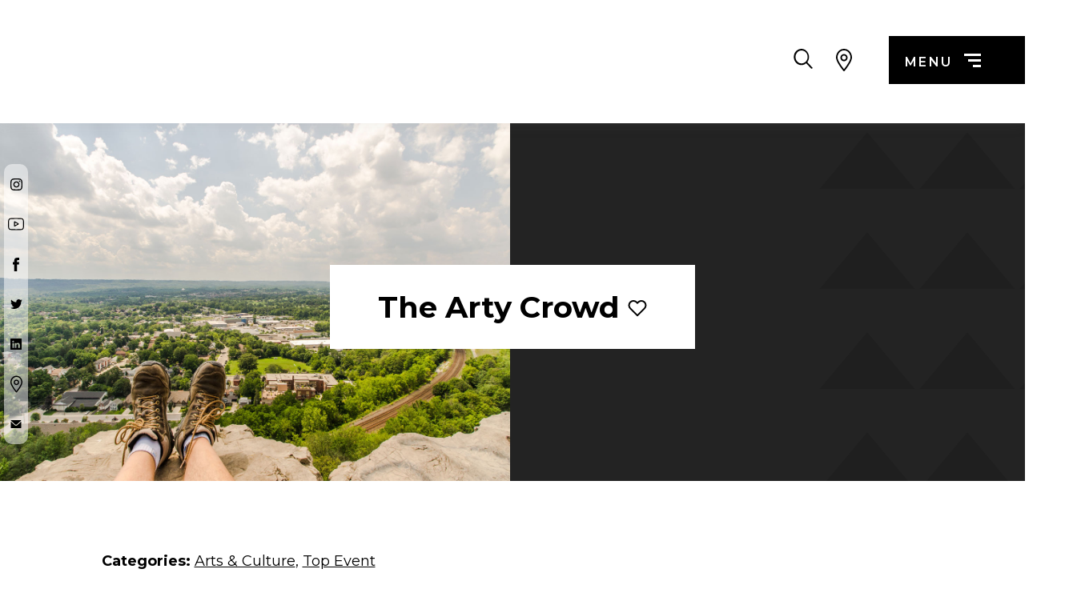

--- FILE ---
content_type: text/html; charset=UTF-8
request_url: https://tourismhamilton.com/partner/the-arty-crowd
body_size: 24121
content:
<!DOCTYPE html>
<html class="no-js" lang="en-US">
<head><meta charset="utf-8"><script>if(navigator.userAgent.match(/MSIE|Internet Explorer/i)||navigator.userAgent.match(/Trident\/7\..*?rv:11/i)){var href=document.location.href;if(!href.match(/[?&]nowprocket/)){if(href.indexOf("?")==-1){if(href.indexOf("#")==-1){document.location.href=href+"?nowprocket=1"}else{document.location.href=href.replace("#","?nowprocket=1#")}}else{if(href.indexOf("#")==-1){document.location.href=href+"&nowprocket=1"}else{document.location.href=href.replace("#","&nowprocket=1#")}}}}</script><script>(()=>{class RocketLazyLoadScripts{constructor(){this.v="1.2.5.1",this.triggerEvents=["keydown","mousedown","mousemove","touchmove","touchstart","touchend","wheel"],this.userEventHandler=this.t.bind(this),this.touchStartHandler=this.i.bind(this),this.touchMoveHandler=this.o.bind(this),this.touchEndHandler=this.h.bind(this),this.clickHandler=this.u.bind(this),this.interceptedClicks=[],this.interceptedClickListeners=[],this.l(this),window.addEventListener("pageshow",(t=>{this.persisted=t.persisted,this.everythingLoaded&&this.m()})),document.addEventListener("DOMContentLoaded",(()=>{this.p()})),this.delayedScripts={normal:[],async:[],defer:[]},this.trash=[],this.allJQueries=[]}k(t){document.hidden?t.t():(this.triggerEvents.forEach((e=>window.addEventListener(e,t.userEventHandler,{passive:!0}))),window.addEventListener("touchstart",t.touchStartHandler,{passive:!0}),window.addEventListener("mousedown",t.touchStartHandler),document.addEventListener("visibilitychange",t.userEventHandler))}_(){this.triggerEvents.forEach((t=>window.removeEventListener(t,this.userEventHandler,{passive:!0}))),document.removeEventListener("visibilitychange",this.userEventHandler)}i(t){"HTML"!==t.target.tagName&&(window.addEventListener("touchend",this.touchEndHandler),window.addEventListener("mouseup",this.touchEndHandler),window.addEventListener("touchmove",this.touchMoveHandler,{passive:!0}),window.addEventListener("mousemove",this.touchMoveHandler),t.target.addEventListener("click",this.clickHandler),this.L(t.target,!0),this.M(t.target,"onclick","rocket-onclick"),this.C())}o(t){window.removeEventListener("touchend",this.touchEndHandler),window.removeEventListener("mouseup",this.touchEndHandler),window.removeEventListener("touchmove",this.touchMoveHandler,{passive:!0}),window.removeEventListener("mousemove",this.touchMoveHandler),t.target.removeEventListener("click",this.clickHandler),this.L(t.target,!1),this.M(t.target,"rocket-onclick","onclick"),this.O()}h(){window.removeEventListener("touchend",this.touchEndHandler),window.removeEventListener("mouseup",this.touchEndHandler),window.removeEventListener("touchmove",this.touchMoveHandler,{passive:!0}),window.removeEventListener("mousemove",this.touchMoveHandler)}u(t){t.target.removeEventListener("click",this.clickHandler),this.L(t.target,!1),this.M(t.target,"rocket-onclick","onclick"),this.interceptedClicks.push(t),t.preventDefault(),t.stopPropagation(),t.stopImmediatePropagation(),this.O()}D(){window.removeEventListener("touchstart",this.touchStartHandler,{passive:!0}),window.removeEventListener("mousedown",this.touchStartHandler),this.interceptedClicks.forEach((t=>{t.target.dispatchEvent(new MouseEvent("click",{view:t.view,bubbles:!0,cancelable:!0}))}))}l(t){EventTarget.prototype.addEventListenerBase=EventTarget.prototype.addEventListener,EventTarget.prototype.addEventListener=function(e,i,o){"click"!==e||t.windowLoaded||i===t.clickHandler||t.interceptedClickListeners.push({target:this,func:i,options:o}),(this||window).addEventListenerBase(e,i,o)}}L(t,e){this.interceptedClickListeners.forEach((i=>{i.target===t&&(e?t.removeEventListener("click",i.func,i.options):t.addEventListener("click",i.func,i.options))})),t.parentNode!==document.documentElement&&this.L(t.parentNode,e)}S(){return new Promise((t=>{this.T?this.O=t:t()}))}C(){this.T=!0}O(){this.T=!1}M(t,e,i){t.hasAttribute&&t.hasAttribute(e)&&(event.target.setAttribute(i,event.target.getAttribute(e)),event.target.removeAttribute(e))}t(){this._(this),"loading"===document.readyState?document.addEventListener("DOMContentLoaded",this.R.bind(this)):this.R()}p(){let t=[];document.querySelectorAll("script[type=rocketlazyloadscript][data-rocket-src]").forEach((e=>{let i=e.getAttribute("data-rocket-src");if(i&&0!==i.indexOf("data:")){0===i.indexOf("//")&&(i=location.protocol+i);try{const o=new URL(i).origin;o!==location.origin&&t.push({src:o,crossOrigin:e.crossOrigin||"module"===e.getAttribute("data-rocket-type")})}catch(t){}}})),t=[...new Map(t.map((t=>[JSON.stringify(t),t]))).values()],this.j(t,"preconnect")}async R(){this.lastBreath=Date.now(),this.P(this),this.F(this),this.q(),this.A(),this.I(),await this.U(this.delayedScripts.normal),await this.U(this.delayedScripts.defer),await this.U(this.delayedScripts.async);try{await this.W(),await this.H(this),await this.J()}catch(t){console.error(t)}window.dispatchEvent(new Event("rocket-allScriptsLoaded")),this.everythingLoaded=!0,this.S().then((()=>{this.D()})),this.N()}A(){document.querySelectorAll("script[type=rocketlazyloadscript]").forEach((t=>{t.hasAttribute("data-rocket-src")?t.hasAttribute("async")&&!1!==t.async?this.delayedScripts.async.push(t):t.hasAttribute("defer")&&!1!==t.defer||"module"===t.getAttribute("data-rocket-type")?this.delayedScripts.defer.push(t):this.delayedScripts.normal.push(t):this.delayedScripts.normal.push(t)}))}async B(t){if(await this.G(),!0!==t.noModule||!("noModule"in HTMLScriptElement.prototype))return new Promise((e=>{let i;function o(){(i||t).setAttribute("data-rocket-status","executed"),e()}try{if(navigator.userAgent.indexOf("Firefox/")>0||""===navigator.vendor)i=document.createElement("script"),[...t.attributes].forEach((t=>{let e=t.nodeName;"type"!==e&&("data-rocket-type"===e&&(e="type"),"data-rocket-src"===e&&(e="src"),i.setAttribute(e,t.nodeValue))})),t.text&&(i.text=t.text),i.hasAttribute("src")?(i.addEventListener("load",o),i.addEventListener("error",(function(){i.setAttribute("data-rocket-status","failed"),e()})),setTimeout((()=>{i.isConnected||e()}),1)):(i.text=t.text,o()),t.parentNode.replaceChild(i,t);else{const i=t.getAttribute("data-rocket-type"),n=t.getAttribute("data-rocket-src");i?(t.type=i,t.removeAttribute("data-rocket-type")):t.removeAttribute("type"),t.addEventListener("load",o),t.addEventListener("error",(function(){t.setAttribute("data-rocket-status","failed"),e()})),n?(t.removeAttribute("data-rocket-src"),t.src=n):t.src="data:text/javascript;base64,"+window.btoa(unescape(encodeURIComponent(t.text)))}}catch(i){t.setAttribute("data-rocket-status","failed"),e()}}));t.setAttribute("data-rocket-status","skipped")}async U(t){const e=t.shift();return e&&e.isConnected?(await this.B(e),this.U(t)):Promise.resolve()}I(){this.j([...this.delayedScripts.normal,...this.delayedScripts.defer,...this.delayedScripts.async],"preload")}j(t,e){var i=document.createDocumentFragment();t.forEach((t=>{const o=t.getAttribute&&t.getAttribute("data-rocket-src")||t.src;if(o){const n=document.createElement("link");n.href=o,n.rel=e,"preconnect"!==e&&(n.as="script"),t.getAttribute&&"module"===t.getAttribute("data-rocket-type")&&(n.crossOrigin=!0),t.crossOrigin&&(n.crossOrigin=t.crossOrigin),t.integrity&&(n.integrity=t.integrity),i.appendChild(n),this.trash.push(n)}})),document.head.appendChild(i)}P(t){let e={};function i(i,o){return e[o].eventsToRewrite.indexOf(i)>=0&&!t.everythingLoaded?"rocket-"+i:i}function o(t,o){!function(t){e[t]||(e[t]={originalFunctions:{add:t.addEventListener,remove:t.removeEventListener},eventsToRewrite:[]},t.addEventListener=function(){arguments[0]=i(arguments[0],t),e[t].originalFunctions.add.apply(t,arguments)},t.removeEventListener=function(){arguments[0]=i(arguments[0],t),e[t].originalFunctions.remove.apply(t,arguments)})}(t),e[t].eventsToRewrite.push(o)}function n(e,i){let o=e[i];e[i]=null,Object.defineProperty(e,i,{get:()=>o||function(){},set(n){t.everythingLoaded?o=n:e["rocket"+i]=o=n}})}o(document,"DOMContentLoaded"),o(window,"DOMContentLoaded"),o(window,"load"),o(window,"pageshow"),o(document,"readystatechange"),n(document,"onreadystatechange"),n(window,"onload"),n(window,"onpageshow")}F(t){let e;function i(e){return t.everythingLoaded?e:e.split(" ").map((t=>"load"===t||0===t.indexOf("load.")?"rocket-jquery-load":t)).join(" ")}function o(o){if(o&&o.fn&&!t.allJQueries.includes(o)){o.fn.ready=o.fn.init.prototype.ready=function(e){return t.domReadyFired?e.bind(document)(o):document.addEventListener("rocket-DOMContentLoaded",(()=>e.bind(document)(o))),o([])};const e=o.fn.on;o.fn.on=o.fn.init.prototype.on=function(){return this[0]===window&&("string"==typeof arguments[0]||arguments[0]instanceof String?arguments[0]=i(arguments[0]):"object"==typeof arguments[0]&&Object.keys(arguments[0]).forEach((t=>{const e=arguments[0][t];delete arguments[0][t],arguments[0][i(t)]=e}))),e.apply(this,arguments),this},t.allJQueries.push(o)}e=o}o(window.jQuery),Object.defineProperty(window,"jQuery",{get:()=>e,set(t){o(t)}})}async H(t){const e=document.querySelector("script[data-webpack]");e&&(await async function(){return new Promise((t=>{e.addEventListener("load",t),e.addEventListener("error",t)}))}(),await t.K(),await t.H(t))}async W(){this.domReadyFired=!0,await this.G(),document.dispatchEvent(new Event("rocket-readystatechange")),await this.G(),document.rocketonreadystatechange&&document.rocketonreadystatechange(),await this.G(),document.dispatchEvent(new Event("rocket-DOMContentLoaded")),await this.G(),window.dispatchEvent(new Event("rocket-DOMContentLoaded"))}async J(){await this.G(),document.dispatchEvent(new Event("rocket-readystatechange")),await this.G(),document.rocketonreadystatechange&&document.rocketonreadystatechange(),await this.G(),window.dispatchEvent(new Event("rocket-load")),await this.G(),window.rocketonload&&window.rocketonload(),await this.G(),this.allJQueries.forEach((t=>t(window).trigger("rocket-jquery-load"))),await this.G();const t=new Event("rocket-pageshow");t.persisted=this.persisted,window.dispatchEvent(t),await this.G(),window.rocketonpageshow&&window.rocketonpageshow({persisted:this.persisted}),this.windowLoaded=!0}m(){document.onreadystatechange&&document.onreadystatechange(),window.onload&&window.onload(),window.onpageshow&&window.onpageshow({persisted:this.persisted})}q(){const t=new Map;document.write=document.writeln=function(e){const i=document.currentScript;i||console.error("WPRocket unable to document.write this: "+e);const o=document.createRange(),n=i.parentElement;let s=t.get(i);void 0===s&&(s=i.nextSibling,t.set(i,s));const c=document.createDocumentFragment();o.setStart(c,0),c.appendChild(o.createContextualFragment(e)),n.insertBefore(c,s)}}async G(){Date.now()-this.lastBreath>45&&(await this.K(),this.lastBreath=Date.now())}async K(){return document.hidden?new Promise((t=>setTimeout(t))):new Promise((t=>requestAnimationFrame(t)))}N(){this.trash.forEach((t=>t.remove()))}static run(){const t=new RocketLazyLoadScripts;t.k(t)}}RocketLazyLoadScripts.run()})();</script> 

<!-- Google Tag Manager -->
<script type="rocketlazyloadscript">(function(w,d,s,l,i){w[l]=w[l]||[];w[l].push({'gtm.start':
new Date().getTime(),event:'gtm.js'});var f=d.getElementsByTagName(s)[0],
j=d.createElement(s),dl=l!='dataLayer'?'&l='+l:'';j.async=true;j.src=
'https://www.googletagmanager.com/gtm.js?id='+i+dl;f.parentNode.insertBefore(j,f);
})(window,document,'script','dataLayer','GTM-MGNKKS');</script>
<!-- End Google Tag Manager -->

<script type="rocketlazyloadscript">
	 (function(i,s,o,g,r,a,m){i['GoogleAnalyticsObject']=r;i[r]=i[r]||function(){
	 (i[r].q=i[r].q||[]).push(arguments)},i[r].l=1*new Date();a=s.createElement(o),
	 m=s.getElementsByTagName(o)[0];a.async=1;a.src=g;m.parentNode.insertBefore(a,m)
	 })(window,document,'script','https://www.google-analytics.com/analytics.js','ga');
	 ga('create', 'UA-29594654-1', 'auto');
	 ga('send', 'pageview');
</script>

<!-- Google tag (gtag.js) -->
<script type="rocketlazyloadscript" async data-rocket-src="https://www.googletagmanager.com/gtag/js?id=G-7DYFZQ7V91&l=dataLayerPYS"></script>
<script type="rocketlazyloadscript">
  window.dataLayerPYS = window.dataLayerPYS || [];
  function gtag(){dataLayerPYS.push(arguments);}
  gtag('js', new Date());

  gtag('config', 'G-7DYFZQ7V91');
</script>

	
	<meta name="viewport" content="width=device-width, initial-scale=1.0, minimum-scale=1.0">
	<meta http-equiv="X-UA-Compatible" content="IE=edge" />
	<meta name="format-detection" content="telephone=no">
  <link rel="apple-touch-icon" sizes="180x180" href="https://tourismhamilton.com/wp-content/themes/tourism-hamilton/assets/img/apple-touch-icon.png">
  <link rel="icon" type="image/png" sizes="32x32" href="https://tourismhamilton.com/wp-content/themes/tourism-hamilton/assets/img/favicon-32x32.png">
  <link rel="icon" type="image/png" sizes="16x16" href="https://tourismhamilton.com/wp-content/themes/tourism-hamilton/assets/img/favicon-16x16.png">
  <link rel="manifest" href="https://tourismhamilton.com/wp-content/themes/tourism-hamilton/assets/img/site.webmanifest">
  <link rel="mask-icon" href="https://tourismhamilton.com/wp-content/themes/tourism-hamilton/assets/img/safari-pinned-tab.svg" color="#5bbad5">
  <link rel="shortcut icon" href="https://tourismhamilton.com/wp-content/themes/tourism-hamilton/assets/img/favicon.ico">
  <meta name="msapplication-TileColor" content="#da532c">
  <meta name="msapplication-config" content="https://tourismhamilton.com/wp-content/themes/tourism-hamilton/assets/img/browserconfig.xml">
	<meta name="facebook-domain-verification" content="liqr1gduqiaa6e8pnqr5gr8bd33b2k" />
  <meta name="theme-color" content="#FFFFFF">
	<link rel="alternate" type="application/rss+xml" title="Tourism Hamilton Feed" href="https://tourismhamilton.com/feed/">
	
	<link rel="https://fonts.googleapis.com">
	
	<meta property="og:type" content="website">
	<meta property="og:title" content="The Arty Crowd - Tourism Hamilton">
	<meta property="og:url" content="https://tourismhamilton.com/partner/the-arty-crowd/">
	<meta property="og:description" content="This digital hub by Hamilton Arts Council creates a connection between artists and art lovers in the Hamilton region.">
	<meta property="description" content="This digital hub by Hamilton Arts Council creates a connection between artists and art lovers in the Hamilton region.">

	<meta name="twitter:site" content="@tourismhamilton">
	<meta name="twitter:creator" content="@tourismhamilton">
	<meta name="twitter:card" content="summary_large_image">
	<meta name="twitter:title" content="The Arty Crowd - Tourism Hamilton">
	<meta name="twitter:url" content="https://tourismhamilton.com/partner/the-arty-crowd/">
	<meta name="twitter:description" content="This digital hub by Hamilton Arts Council creates a connection between artists and art lovers in the Hamilton region.">

	<meta property="og:image" content="https://tourismhamilton.com/media/453f5279-5e6f-4619-a439-9b25ba7f5160.jpg">
	<meta name="twitter:image:src" content="https://tourismhamilton.com/media/453f5279-5e6f-4619-a439-9b25ba7f5160.jpg">

	<title>The Arty Crowd - Tourism Hamilton</title><link rel="preload" as="style" href="https://fonts.googleapis.com/css2?family=Montserrat:ital,wght@0,300;0,400;0,500;0,600;0,700;1,400&#038;display=swap" /><link rel="stylesheet" href="https://fonts.googleapis.com/css2?family=Montserrat:ital,wght@0,300;0,400;0,500;0,600;0,700;1,400&#038;display=swap" media="print" onload="this.media='all'" /><noscript><link rel="stylesheet" href="https://fonts.googleapis.com/css2?family=Montserrat:ital,wght@0,300;0,400;0,500;0,600;0,700;1,400&#038;display=swap" /></noscript>
  	<meta name='robots' content='index, follow, max-image-preview:large, max-snippet:-1, max-video-preview:-1' />

<!-- Google Tag Manager by PYS -->
    <script type="rocketlazyloadscript" data-cfasync="false" data-pagespeed-no-defer>
	    window.dataLayerPYS = window.dataLayerPYS || [];
	</script>
<!-- End Google Tag Manager by PYS -->
<!-- Google Tag Manager by PYS -->
<script type="rocketlazyloadscript" data-cfasync="false" data-pagespeed-no-defer>
	var pys_datalayer_name = "dataLayer";
	window.dataLayerPYS = window.dataLayerPYS || [];</script> 
<!-- End Google Tag Manager by PYS -->
	<!-- This site is optimized with the Yoast SEO Premium plugin v20.8 (Yoast SEO v20.8) - https://yoast.com/wordpress/plugins/seo/ -->
	<link rel="canonical" href="https://tourismhamilton.com/partner/the-arty-crowd/" />
	<meta property="og:locale" content="en_US" />
	<meta property="og:type" content="article" />
	<meta property="og:title" content="The Arty Crowd" />
	<meta property="og:description" content="This digital hub by Hamilton Arts Council creates a connection between artists and art lovers in the Hamilton region." />
	<meta property="og:url" content="https://tourismhamilton.com/partner/the-arty-crowd/" />
	<meta property="og:site_name" content="Tourism Hamilton" />
	<meta property="article:modified_time" content="2026-02-02T09:37:38+00:00" />
	<meta name="twitter:card" content="summary_large_image" />
	<script type="application/ld+json" class="yoast-schema-graph">{"@context":"https://schema.org","@graph":[{"@type":"WebPage","@id":"https://tourismhamilton.com/partner/the-arty-crowd/","url":"https://tourismhamilton.com/partner/the-arty-crowd/","name":"The Arty Crowd - Tourism Hamilton","isPartOf":{"@id":"https://tourismhamilton.com/#website"},"datePublished":"2025-05-14T08:46:49+00:00","dateModified":"2026-02-02T09:37:38+00:00","breadcrumb":{"@id":"https://tourismhamilton.com/partner/the-arty-crowd/#breadcrumb"},"inLanguage":"en-US","potentialAction":[{"@type":"ReadAction","target":["https://tourismhamilton.com/partner/the-arty-crowd/"]}]},{"@type":"BreadcrumbList","@id":"https://tourismhamilton.com/partner/the-arty-crowd/#breadcrumb","itemListElement":[{"@type":"ListItem","position":1,"name":"Home","item":"https://tourismhamilton.com/"},{"@type":"ListItem","position":2,"name":"The Arty Crowd"}]},{"@type":"WebSite","@id":"https://tourismhamilton.com/#website","url":"https://tourismhamilton.com/","name":"Tourism Hamilton","description":"It&#039;s in our character","publisher":{"@id":"https://tourismhamilton.com/#organization"},"potentialAction":[{"@type":"SearchAction","target":{"@type":"EntryPoint","urlTemplate":"https://tourismhamilton.com/?s={search_term_string}"},"query-input":"required name=search_term_string"}],"inLanguage":"en-US"},{"@type":"Organization","@id":"https://tourismhamilton.com/#organization","name":"Tourism Hamilton","url":"https://tourismhamilton.com/","logo":{"@type":"ImageObject","inLanguage":"en-US","@id":"https://tourismhamilton.com/#/schema/logo/image/","url":"https://tourismhamilton.com/media/TH_Logo-green.jpg","contentUrl":"https://tourismhamilton.com/media/TH_Logo-green.jpg","width":512,"height":512,"caption":"Tourism Hamilton"},"image":{"@id":"https://tourismhamilton.com/#/schema/logo/image/"}}]}</script>
	<!-- / Yoast SEO Premium plugin. -->


<link rel='dns-prefetch' href='//ajax.googleapis.com' />
<link rel='dns-prefetch' href='//cdnjs.cloudflare.com' />
<link href='https://fonts.gstatic.com' crossorigin rel='preconnect' />
<link data-minify="1" rel='stylesheet' id='remodal-css' href='https://tourismhamilton.com/wp-content/cache/min/1/wp-content/plugins/wp-google-maps-pro/lib/remodal.css?ver=1769544226' type='text/css' media='all' />
<link data-minify="1" rel='stylesheet' id='remodal-default-theme-css' href='https://tourismhamilton.com/wp-content/cache/min/1/wp-content/plugins/wp-google-maps-pro/lib/remodal-default-theme.css?ver=1769544226' type='text/css' media='all' />
<link data-minify="1" rel='stylesheet' id='wpgmza-marker-library-dialog-css' href='https://tourismhamilton.com/wp-content/cache/min/1/wp-content/plugins/wp-google-maps-pro/css/marker-library-dialog.css?ver=1769544226' type='text/css' media='all' />
<link rel='stylesheet' id='wp-block-library-css' href='/wp-includes/css/dist/block-library/style.min.css?ver=6.1.9' type='text/css' media='all' />
<link rel='stylesheet' id='classic-theme-styles-css' href='/wp-includes/css/classic-themes.min.css?ver=1' type='text/css' media='all' />
<style id='global-styles-inline-css' type='text/css'>
body{--wp--preset--color--black: #000000;--wp--preset--color--cyan-bluish-gray: #abb8c3;--wp--preset--color--white: #ffffff;--wp--preset--color--pale-pink: #f78da7;--wp--preset--color--vivid-red: #cf2e2e;--wp--preset--color--luminous-vivid-orange: #ff6900;--wp--preset--color--luminous-vivid-amber: #fcb900;--wp--preset--color--light-green-cyan: #7bdcb5;--wp--preset--color--vivid-green-cyan: #00d084;--wp--preset--color--pale-cyan-blue: #8ed1fc;--wp--preset--color--vivid-cyan-blue: #0693e3;--wp--preset--color--vivid-purple: #9b51e0;--wp--preset--gradient--vivid-cyan-blue-to-vivid-purple: linear-gradient(135deg,rgba(6,147,227,1) 0%,rgb(155,81,224) 100%);--wp--preset--gradient--light-green-cyan-to-vivid-green-cyan: linear-gradient(135deg,rgb(122,220,180) 0%,rgb(0,208,130) 100%);--wp--preset--gradient--luminous-vivid-amber-to-luminous-vivid-orange: linear-gradient(135deg,rgba(252,185,0,1) 0%,rgba(255,105,0,1) 100%);--wp--preset--gradient--luminous-vivid-orange-to-vivid-red: linear-gradient(135deg,rgba(255,105,0,1) 0%,rgb(207,46,46) 100%);--wp--preset--gradient--very-light-gray-to-cyan-bluish-gray: linear-gradient(135deg,rgb(238,238,238) 0%,rgb(169,184,195) 100%);--wp--preset--gradient--cool-to-warm-spectrum: linear-gradient(135deg,rgb(74,234,220) 0%,rgb(151,120,209) 20%,rgb(207,42,186) 40%,rgb(238,44,130) 60%,rgb(251,105,98) 80%,rgb(254,248,76) 100%);--wp--preset--gradient--blush-light-purple: linear-gradient(135deg,rgb(255,206,236) 0%,rgb(152,150,240) 100%);--wp--preset--gradient--blush-bordeaux: linear-gradient(135deg,rgb(254,205,165) 0%,rgb(254,45,45) 50%,rgb(107,0,62) 100%);--wp--preset--gradient--luminous-dusk: linear-gradient(135deg,rgb(255,203,112) 0%,rgb(199,81,192) 50%,rgb(65,88,208) 100%);--wp--preset--gradient--pale-ocean: linear-gradient(135deg,rgb(255,245,203) 0%,rgb(182,227,212) 50%,rgb(51,167,181) 100%);--wp--preset--gradient--electric-grass: linear-gradient(135deg,rgb(202,248,128) 0%,rgb(113,206,126) 100%);--wp--preset--gradient--midnight: linear-gradient(135deg,rgb(2,3,129) 0%,rgb(40,116,252) 100%);--wp--preset--duotone--dark-grayscale: url('#wp-duotone-dark-grayscale');--wp--preset--duotone--grayscale: url('#wp-duotone-grayscale');--wp--preset--duotone--purple-yellow: url('#wp-duotone-purple-yellow');--wp--preset--duotone--blue-red: url('#wp-duotone-blue-red');--wp--preset--duotone--midnight: url('#wp-duotone-midnight');--wp--preset--duotone--magenta-yellow: url('#wp-duotone-magenta-yellow');--wp--preset--duotone--purple-green: url('#wp-duotone-purple-green');--wp--preset--duotone--blue-orange: url('#wp-duotone-blue-orange');--wp--preset--font-size--small: 13px;--wp--preset--font-size--medium: 20px;--wp--preset--font-size--large: 36px;--wp--preset--font-size--x-large: 42px;--wp--preset--spacing--20: 0.44rem;--wp--preset--spacing--30: 0.67rem;--wp--preset--spacing--40: 1rem;--wp--preset--spacing--50: 1.5rem;--wp--preset--spacing--60: 2.25rem;--wp--preset--spacing--70: 3.38rem;--wp--preset--spacing--80: 5.06rem;}:where(.is-layout-flex){gap: 0.5em;}body .is-layout-flow > .alignleft{float: left;margin-inline-start: 0;margin-inline-end: 2em;}body .is-layout-flow > .alignright{float: right;margin-inline-start: 2em;margin-inline-end: 0;}body .is-layout-flow > .aligncenter{margin-left: auto !important;margin-right: auto !important;}body .is-layout-constrained > .alignleft{float: left;margin-inline-start: 0;margin-inline-end: 2em;}body .is-layout-constrained > .alignright{float: right;margin-inline-start: 2em;margin-inline-end: 0;}body .is-layout-constrained > .aligncenter{margin-left: auto !important;margin-right: auto !important;}body .is-layout-constrained > :where(:not(.alignleft):not(.alignright):not(.alignfull)){max-width: var(--wp--style--global--content-size);margin-left: auto !important;margin-right: auto !important;}body .is-layout-constrained > .alignwide{max-width: var(--wp--style--global--wide-size);}body .is-layout-flex{display: flex;}body .is-layout-flex{flex-wrap: wrap;align-items: center;}body .is-layout-flex > *{margin: 0;}:where(.wp-block-columns.is-layout-flex){gap: 2em;}.has-black-color{color: var(--wp--preset--color--black) !important;}.has-cyan-bluish-gray-color{color: var(--wp--preset--color--cyan-bluish-gray) !important;}.has-white-color{color: var(--wp--preset--color--white) !important;}.has-pale-pink-color{color: var(--wp--preset--color--pale-pink) !important;}.has-vivid-red-color{color: var(--wp--preset--color--vivid-red) !important;}.has-luminous-vivid-orange-color{color: var(--wp--preset--color--luminous-vivid-orange) !important;}.has-luminous-vivid-amber-color{color: var(--wp--preset--color--luminous-vivid-amber) !important;}.has-light-green-cyan-color{color: var(--wp--preset--color--light-green-cyan) !important;}.has-vivid-green-cyan-color{color: var(--wp--preset--color--vivid-green-cyan) !important;}.has-pale-cyan-blue-color{color: var(--wp--preset--color--pale-cyan-blue) !important;}.has-vivid-cyan-blue-color{color: var(--wp--preset--color--vivid-cyan-blue) !important;}.has-vivid-purple-color{color: var(--wp--preset--color--vivid-purple) !important;}.has-black-background-color{background-color: var(--wp--preset--color--black) !important;}.has-cyan-bluish-gray-background-color{background-color: var(--wp--preset--color--cyan-bluish-gray) !important;}.has-white-background-color{background-color: var(--wp--preset--color--white) !important;}.has-pale-pink-background-color{background-color: var(--wp--preset--color--pale-pink) !important;}.has-vivid-red-background-color{background-color: var(--wp--preset--color--vivid-red) !important;}.has-luminous-vivid-orange-background-color{background-color: var(--wp--preset--color--luminous-vivid-orange) !important;}.has-luminous-vivid-amber-background-color{background-color: var(--wp--preset--color--luminous-vivid-amber) !important;}.has-light-green-cyan-background-color{background-color: var(--wp--preset--color--light-green-cyan) !important;}.has-vivid-green-cyan-background-color{background-color: var(--wp--preset--color--vivid-green-cyan) !important;}.has-pale-cyan-blue-background-color{background-color: var(--wp--preset--color--pale-cyan-blue) !important;}.has-vivid-cyan-blue-background-color{background-color: var(--wp--preset--color--vivid-cyan-blue) !important;}.has-vivid-purple-background-color{background-color: var(--wp--preset--color--vivid-purple) !important;}.has-black-border-color{border-color: var(--wp--preset--color--black) !important;}.has-cyan-bluish-gray-border-color{border-color: var(--wp--preset--color--cyan-bluish-gray) !important;}.has-white-border-color{border-color: var(--wp--preset--color--white) !important;}.has-pale-pink-border-color{border-color: var(--wp--preset--color--pale-pink) !important;}.has-vivid-red-border-color{border-color: var(--wp--preset--color--vivid-red) !important;}.has-luminous-vivid-orange-border-color{border-color: var(--wp--preset--color--luminous-vivid-orange) !important;}.has-luminous-vivid-amber-border-color{border-color: var(--wp--preset--color--luminous-vivid-amber) !important;}.has-light-green-cyan-border-color{border-color: var(--wp--preset--color--light-green-cyan) !important;}.has-vivid-green-cyan-border-color{border-color: var(--wp--preset--color--vivid-green-cyan) !important;}.has-pale-cyan-blue-border-color{border-color: var(--wp--preset--color--pale-cyan-blue) !important;}.has-vivid-cyan-blue-border-color{border-color: var(--wp--preset--color--vivid-cyan-blue) !important;}.has-vivid-purple-border-color{border-color: var(--wp--preset--color--vivid-purple) !important;}.has-vivid-cyan-blue-to-vivid-purple-gradient-background{background: var(--wp--preset--gradient--vivid-cyan-blue-to-vivid-purple) !important;}.has-light-green-cyan-to-vivid-green-cyan-gradient-background{background: var(--wp--preset--gradient--light-green-cyan-to-vivid-green-cyan) !important;}.has-luminous-vivid-amber-to-luminous-vivid-orange-gradient-background{background: var(--wp--preset--gradient--luminous-vivid-amber-to-luminous-vivid-orange) !important;}.has-luminous-vivid-orange-to-vivid-red-gradient-background{background: var(--wp--preset--gradient--luminous-vivid-orange-to-vivid-red) !important;}.has-very-light-gray-to-cyan-bluish-gray-gradient-background{background: var(--wp--preset--gradient--very-light-gray-to-cyan-bluish-gray) !important;}.has-cool-to-warm-spectrum-gradient-background{background: var(--wp--preset--gradient--cool-to-warm-spectrum) !important;}.has-blush-light-purple-gradient-background{background: var(--wp--preset--gradient--blush-light-purple) !important;}.has-blush-bordeaux-gradient-background{background: var(--wp--preset--gradient--blush-bordeaux) !important;}.has-luminous-dusk-gradient-background{background: var(--wp--preset--gradient--luminous-dusk) !important;}.has-pale-ocean-gradient-background{background: var(--wp--preset--gradient--pale-ocean) !important;}.has-electric-grass-gradient-background{background: var(--wp--preset--gradient--electric-grass) !important;}.has-midnight-gradient-background{background: var(--wp--preset--gradient--midnight) !important;}.has-small-font-size{font-size: var(--wp--preset--font-size--small) !important;}.has-medium-font-size{font-size: var(--wp--preset--font-size--medium) !important;}.has-large-font-size{font-size: var(--wp--preset--font-size--large) !important;}.has-x-large-font-size{font-size: var(--wp--preset--font-size--x-large) !important;}
.wp-block-navigation a:where(:not(.wp-element-button)){color: inherit;}
:where(.wp-block-columns.is-layout-flex){gap: 2em;}
.wp-block-pullquote{font-size: 1.5em;line-height: 1.6;}
</style>
<link rel='stylesheet' id='main-css' href='https://tourismhamilton.com/wp-content/cache/background-css/tourismhamilton.com/wp-content/themes/tourism-hamilton/assets/css/main.min.css?ver=1.0.8&wpr_t=1770046909' type='text/css' media='all' />
<!--n2css--><!--n2js--><script type="rocketlazyloadscript" data-rocket-type='text/javascript' data-rocket-src='//ajax.googleapis.com/ajax/libs/jquery/1.12.4/jquery.min.js' id='jquery-js' defer></script>
<script type="rocketlazyloadscript" data-rocket-type='text/javascript' data-rocket-src='/wp-content/plugins/wp-google-maps-pro/lib/remodal.min.js?ver=6.1.9' id='remodal-js' defer></script>
<script type='text/javascript' id='wpgmza_data-js-extra'>
/* <![CDATA[ */
var wpgmza_google_api_status = {"message":"Enqueued","code":"ENQUEUED"};
/* ]]> */
</script>
<script type="rocketlazyloadscript" data-rocket-type='text/javascript' data-rocket-src='/wp-content/plugins/wp-google-maps/wpgmza_data.js?ver=6.1.9' id='wpgmza_data-js' defer></script>
<link rel="https://api.w.org/" href="https://tourismhamilton.com/wp-json/" /><link rel="alternate" type="application/json+oembed" href="https://tourismhamilton.com/wp-json/oembed/1.0/embed?url=https%3A%2F%2Ftourismhamilton.com%2Fpartner%2Fthe-arty-crowd%2F" />
<link rel="alternate" type="text/xml+oembed" href="https://tourismhamilton.com/wp-json/oembed/1.0/embed?url=https%3A%2F%2Ftourismhamilton.com%2Fpartner%2Fthe-arty-crowd%2F&#038;format=xml" />
<noscript><style id="rocket-lazyload-nojs-css">.rll-youtube-player, [data-lazy-src]{display:none !important;}</style></noscript><style id="wpr-lazyload-bg-container"></style><style id="wpr-lazyload-bg-exclusion"></style>
<noscript>
<style id="wpr-lazyload-bg-nostyle">.mpfy-p-popup-style-two .mpfy-p-close{--wpr-bg-208367a4-04f3-4b5d-a810-ab4fdd8607c3: url('https://tourismhamilton.com/wp-content/themes/tourism-hamilton/assets/img/icon__close.svg');}.mCSB_scrollTools .mCSB_buttonUp,
.mCSB_scrollTools .mCSB_buttonDown,
.mCSB_scrollTools .mCSB_buttonLeft,
.mCSB_scrollTools .mCSB_buttonRight{--wpr-bg-31b4622b-e7b8-4b19-a0ec-06ce4ade8265: url('https://tourismhamilton.com/wp-content/themes/tourism-hamilton/assets/css/mCSB_buttons.png');}.section__landing .section__bg{--wpr-bg-51b7cd47-cb38-4260-82c7-eadf5b541106: url('https://tourismhamilton.com/wp-content/themes/tourism-hamilton/assets/img/landing_bg.jpg');}.section__banner .banner__block-left{--wpr-bg-75fd9058-f0ba-4b64-965d-3d6775f1788f: url('https://tourismhamilton.com/wp-content/themes/tourism-hamilton/assets/img/dundas_valley.jpg');}</style>
</noscript>
<script type="application/javascript">const rocket_pairs = [{"selector":".mpfy-p-popup-style-two .mpfy-p-close","style":".mpfy-p-popup-style-two .mpfy-p-close{--wpr-bg-208367a4-04f3-4b5d-a810-ab4fdd8607c3: url('https:\/\/tourismhamilton.com\/wp-content\/themes\/tourism-hamilton\/assets\/img\/icon__close.svg');}","hash":"208367a4-04f3-4b5d-a810-ab4fdd8607c3","url":"https:\/\/tourismhamilton.com\/wp-content\/themes\/tourism-hamilton\/assets\/img\/icon__close.svg"},{"selector":".mCSB_scrollTools .mCSB_buttonUp,\n.mCSB_scrollTools .mCSB_buttonDown,\n.mCSB_scrollTools .mCSB_buttonLeft,\n.mCSB_scrollTools .mCSB_buttonRight","style":".mCSB_scrollTools .mCSB_buttonUp,\n.mCSB_scrollTools .mCSB_buttonDown,\n.mCSB_scrollTools .mCSB_buttonLeft,\n.mCSB_scrollTools .mCSB_buttonRight{--wpr-bg-31b4622b-e7b8-4b19-a0ec-06ce4ade8265: url('https:\/\/tourismhamilton.com\/wp-content\/themes\/tourism-hamilton\/assets\/css\/mCSB_buttons.png');}","hash":"31b4622b-e7b8-4b19-a0ec-06ce4ade8265","url":"https:\/\/tourismhamilton.com\/wp-content\/themes\/tourism-hamilton\/assets\/css\/mCSB_buttons.png"},{"selector":".section__landing .section__bg","style":".section__landing .section__bg{--wpr-bg-51b7cd47-cb38-4260-82c7-eadf5b541106: url('https:\/\/tourismhamilton.com\/wp-content\/themes\/tourism-hamilton\/assets\/img\/landing_bg.jpg');}","hash":"51b7cd47-cb38-4260-82c7-eadf5b541106","url":"https:\/\/tourismhamilton.com\/wp-content\/themes\/tourism-hamilton\/assets\/img\/landing_bg.jpg"},{"selector":".section__banner .banner__block-left","style":".section__banner .banner__block-left{--wpr-bg-75fd9058-f0ba-4b64-965d-3d6775f1788f: url('https:\/\/tourismhamilton.com\/wp-content\/themes\/tourism-hamilton\/assets\/img\/dundas_valley.jpg');}","hash":"75fd9058-f0ba-4b64-965d-3d6775f1788f","url":"https:\/\/tourismhamilton.com\/wp-content\/themes\/tourism-hamilton\/assets\/img\/dundas_valley.jpg"}]; const rocket_excluded_pairs = [];</script></head>
<body class="partner-template-default single single-partner postid-342989 the-arty-crowd">
  <!-- Google Tag Manager (noscript) -->
  <noscript><iframe src="https://www.googletagmanager.com/ns.html?id=GTM-MGNKKS"
  height="0" width="0" style="display:none;visibility:hidden"></iframe></noscript>
  <!-- End Google Tag Manager (noscript) -->
    		<header class="section__header sticky" id="header">
		<div class="wrapper">
		<div class="header__divs" itemscope="" itemtype="http://schema.org/Organization">
		<a class="brand" href="https://tourismhamilton.com/">
							<img width="899" height="461" src="data:image/svg+xml,%3Csvg%20xmlns='http://www.w3.org/2000/svg'%20viewBox='0%200%20899%20461'%3E%3C/svg%3E" alt="Tourism Hamilton Logo" class="logo" data-lazy-src="https://tourismhamilton.com/wp-content/themes/tourism-hamilton/assets/img/th-full-header-logo.svg"/><noscript><img width="899" height="461" src="https://tourismhamilton.com/wp-content/themes/tourism-hamilton/assets/img/th-full-header-logo.svg" alt="Tourism Hamilton Logo" class="logo"/></noscript>
					</a></div>
		<div class="nav__btns header__divs">
			<form class="form form__search" action="/">
				<button class="search__toggle" aria-label="Search Toggle">
					<svg version="1.1" class="icon icon__search" xmlns="http://www.w3.org/2000/svg" xmlns:xlink="http://www.w3.org/1999/xlink" x="0px" y="0px" viewBox="0 0 10.1 10.8" style="enable-background:new 0 0 10.1 10.8;" xml:space="preserve">
						<path d="M10,10.1L7.3,7.2c1.3-1.7,1.2-4.3-0.3-5.9C6.3,0.5,5.2,0,4.1,0S2,0.5,1.2,1.3c-1.6,1.7-1.6,4.5,0,6.2 C2,8.4,3,8.8,4.1,8.8c1,0,1.8-0.4,2.6-1l2.6,2.8c0.1,0.1,0.2,0.1,0.3,0.1c0.1,0,0.2,0,0.3-0.1C10.2,10.5,10.2,10.3,10,10.1z M1.9,6.9c-1.3-1.4-1.3-3.6,0-5c0.6-0.7,1.4-1,2.3-1s1.7,0.4,2.3,1c0,0,0,0,0,0c1.3,1.4,1.3,3.6,0,5C5.2,8.2,3.1,8.2,1.9,6.9z"/>
					</svg>
				</button>
				<label class="hide" for="search">Search</label>
									<input type="text" id="search" name="s" placeholder="search" />
							</form>
			<a href="https://www.google.ca/maps/search/Tourism+Hamilton/@43.2567572,-79.8712214,17z/data=!3m1!4b1" target="_blank" class="btn btn__map" aria-label="View Map">
				<svg version="1.1" class="icon icon__map" xmlns="http://www.w3.org/2000/svg" xmlns:xlink="http://www.w3.org/1999/xlink" x="0px" y="0px" viewBox="0 0 52.2 73" style="enable-background:new 0 0 52.2 73;" xml:space="preserve">
					<path class="st0" d="M26.1,73c-0.7,0-1.4-0.3-1.9-0.9c-0.2-0.3-6.1-7.3-12-16.1C4.1,43.9,0,34.5,0,28.1C0,12.6,11.7,0,26.1,0 s26.1,12.6,26.1,28.1c0,6.4-4.1,15.8-12.2,27.9c-5.9,8.8-11.7,15.8-12,16.1C27.6,72.7,26.9,73,26.1,73z M26.1,5 C14.5,5,5,15.4,5,28.1C5,38,18.8,57.4,26.1,66.5c7.3-9.1,21.1-28.5,21.1-38.4C47.2,15.4,37.8,5,26.1,5z"/>
					<path class="st0" d="M26.1,40.6c-6.5,0-11.8-5.3-11.8-11.8s5.3-11.8,11.8-11.8s11.8,5.3,11.8,11.8S32.6,40.6,26.1,40.6z M26.1,21.9 c-3.8,0-6.8,3.1-6.8,6.8s3.1,6.8,6.8,6.8s6.8-3.1,6.8-6.8S29.9,21.9,26.1,21.9z"/>
				</svg>
			</a>
			<button class="btn btn__menu btn__toggle" aria-label="Menu">
				menu
				<span></span>
				<span></span>
				<span></span>
				<span></span>
			</button>
		</div>
	</div>
	<div class="menu section--triangles">
		<div class="wrapper">
			<nav class="navbar">
				<div class="wrapper">
					<ul id="menu-primary-navigation" class="nav nav-pills custom_scroll"><li id="menu-item-195407" class="dropdown menu-visitor-information"><a class="dropdown-toggle" data-toggle="dropdown" data-target="#" class="dropdown-toggle" data-toggle="dropdown" data-target="#" href="https://tourismhamilton.com/contact-us/"><span>Visitor Information</span></a>
<ul class="dropdown-menu">
	<li id="menu-item-259856" class="menu-visitor-experience-centre"><a href="https://tourismhamilton.com/contact-us/"><span>Visitor Experience Centre</span></a></li>
	<li id="menu-item-24328" class="menu-getting-around"><a href="https://tourismhamilton.com/getting-around/"><span>Getting Around</span></a></li>
	<li id="menu-item-24329" class="menu-getting-here"><a href="https://tourismhamilton.com/getting-here/"><span>Getting Here</span></a></li>
	<li id="menu-item-146302" class="menu-city-map"><a href="https://www.google.ca/maps/search/Tourism+Hamilton/@43.2567572,-79.8712214,17z/data=!3m1!4b1"><span>City Map</span></a></li>
</ul>
</li>
<li id="menu-item-18679" class="dropdown menu-meeting-event-planner"><a class="dropdown-toggle" data-toggle="dropdown" data-target="#" class="dropdown-toggle" data-toggle="dropdown" data-target="#" href="https://tourismhamilton.com/meeting-planner/"><span>Meeting &#038; Event Planner</span></a>
<ul class="dropdown-menu">
	<li id="menu-item-24333" class="menu-overview"><a href="https://tourismhamilton.com/meeting-planner/"><span>Overview</span></a></li>
	<li id="menu-item-24336" class="menu-facilities-accommodations"><a href="https://tourismhamilton.com/meeting-planner/facilities-accommodations/"><span>Facilities &#038; Accommodations</span></a></li>
	<li id="menu-item-24337" class="menu-our-hospitality-record"><a href="https://tourismhamilton.com/meeting-planner/our-hospitality-record/"><span>Our Hospitality Record</span></a></li>
</ul>
</li>
<li id="menu-item-153" class="dropdown menu-sport-tourism"><a class="dropdown-toggle" data-toggle="dropdown" data-target="#" class="dropdown-toggle" data-toggle="dropdown" data-target="#" href="https://tourismhamilton.com/sport-tourism/"><span>Sport Tourism</span></a>
<ul class="dropdown-menu">
	<li id="menu-item-24339" class="menu-overview"><a href="https://tourismhamilton.com/sport-tourism/"><span>Overview</span></a></li>
	<li id="menu-item-24335" class="menu-facilities-accommodations"><a href="https://tourismhamilton.com/sport-tourism/facilities-accommodations/"><span>Facilities &#038; Accommodations</span></a></li>
	<li id="menu-item-24338" class="menu-our-track-record"><a href="https://tourismhamilton.com/sport-tourism/our-track-record/"><span>Our Track Record</span></a></li>
</ul>
</li>
<li id="menu-item-154" class="active menu-blogs-guides"><a href="https://tourismhamilton.com/blogs/"><span>Blogs/Guides</span></a></li>
<li id="menu-item-31709" class="menu-events-calendar"><a href="https://tourismhamilton.com/events-calendar/"><span>Events Calendar</span></a></li>
<li id="menu-item-155" class="menu-accommodations"><a href="https://tourismhamilton.com/accommodations/"><span>Accommodations</span></a></li>
<li id="menu-item-28659" class="dropdown menu-neighbourhoods"><a class="dropdown-toggle" data-toggle="dropdown" data-target="#" class="dropdown-toggle" data-toggle="dropdown" data-target="#" href="https://tourismhamilton.com/neighbourhood-guide/"><span>Neighbourhoods</span></a>
<ul class="dropdown-menu">
	<li id="menu-item-28660" class="menu-ancaster"><a href="https://tourismhamilton.com/ancaster-guide/"><span>Ancaster</span></a></li>
	<li id="menu-item-28661" class="menu-downtown-hamilton"><a href="https://tourismhamilton.com/downtown-guide/"><span>Downtown Hamilton</span></a></li>
	<li id="menu-item-28663" class="menu-dundas"><a href="https://tourismhamilton.com/dundas-guide/"><span>Dundas</span></a></li>
	<li id="menu-item-28664" class="menu-east-hamilton"><a href="https://tourismhamilton.com/east-hamilton-guide/"><span>East Hamilton</span></a></li>
	<li id="menu-item-28666" class="menu-flamborough-waterdown"><a href="https://tourismhamilton.com/flamborough-waterdown-guide/"><span>Flamborough &#038; Waterdown</span></a></li>
	<li id="menu-item-28665" class="menu-hamilton-mountain"><a href="https://tourismhamilton.com/hamilton-mountain-guide/"><span>Hamilton Mountain</span></a></li>
	<li id="menu-item-28667" class="menu-stoney-creek-winona"><a href="https://tourismhamilton.com/stoney-creek-winona-guide/"><span>Stoney Creek &#038; Winona</span></a></li>
	<li id="menu-item-158366" class="menu-locke-st"><a href="https://tourismhamilton.com/guide-to-locke-street/"><span>Locke St</span></a></li>
	<li id="menu-item-28662" class="menu-west-hamilton"><a href="https://tourismhamilton.com/west-hamilton-guide/"><span>West Hamilton</span></a></li>
</ul>
</li>
</ul>				</div>
			</nav>
			<ul class="menu__social social__nav">
				<li>
					<a href="https://www.instagram.com/tourismhamilton" target="_blank" aria-label="Instagram">
						<svg version="1.1" class="icon icon__instagram" xmlns="http://www.w3.org/2000/svg" xmlns:xlink="http://www.w3.org/1999/xlink" x="0px" y="0px" width="193.2px" height="193.2px" viewBox="0 0 193.2 193.2" style="enable-background:new 0 0 193.2 193.2;" xml:space="preserve">
							<path class="st0" d="M96.6,17.4c25.8,0,28.9,0.1,39,0.6c9.4,0.4,14.5,2,17.9,3.3c4.5,1.8,7.7,3.8,11.1,7.2s5.5,6.6,7.2,11.1 c1.3,3.4,2.9,8.5,3.3,17.9c0.5,10.2,0.6,13.2,0.6,39s-0.1,28.9-0.6,39c-0.4,9.4-2,14.5-3.3,17.9c-1.8,4.5-3.8,7.7-7.2,11.1 s-6.6,5.5-11.1,7.2c-3.4,1.3-8.5,2.9-17.9,3.3c-10.2,0.5-13.2,0.6-39,0.6s-28.9-0.1-39-0.6c-9.4-0.4-14.5-2-17.9-3.3 c-4.5-1.8-7.7-3.8-11.1-7.2s-5.5-6.6-7.2-11.1c-1.3-3.4-2.9-8.5-3.3-17.9c-0.5-10.2-0.6-13.2-0.6-39s0.1-28.9,0.6-39 c0.4-9.4,2-14.5,3.3-17.9c1.8-4.5,3.8-7.7,7.2-11.1s6.6-5.5,11.1-7.2C43,20,48.2,18.4,57.6,18C67.8,17.5,70.8,17.4,96.6,17.4 M96.6,0C70.4,0,67.1,0.1,56.8,0.6C46.5,1.1,39.5,2.7,33.3,5.1C27,7.5,21.6,10.8,16.2,16.2S7.5,27,5.1,33.3 c-2.4,6.1-4,13.2-4.5,23.5C0.1,67.1,0,70.4,0,96.6s0.1,29.5,0.6,39.8c0.5,10.3,2.1,17.3,4.5,23.5c2.5,6.4,5.8,11.7,11.1,17.1 c5.4,5.4,10.8,8.7,17.1,11.1c6.1,2.4,13.2,4,23.5,4.5c10.3,0.5,13.6,0.6,39.8,0.6s29.5-0.1,39.8-0.6c10.3-0.5,17.3-2.1,23.5-4.5 c6.4-2.5,11.7-5.8,17.1-11.1c5.4-5.4,8.7-10.8,11.1-17.1c2.4-6.1,4-13.2,4.5-23.5c0.5-10.3,0.6-13.6,0.6-39.8s-0.1-29.5-0.6-39.8 c-0.5-10.3-2.1-17.3-4.5-23.5c-2.5-6.4-5.8-11.7-11.1-17.1c-5.4-5.4-10.8-8.7-17.1-11.1c-6.1-2.4-13.2-4-23.5-4.5 C126.1,0.1,122.9,0,96.6,0L96.6,0z"/>
							<path class="st0" d="M96.6,47C69.2,47,47,69.2,47,96.6s22.2,49.6,49.6,49.6s49.6-22.2,49.6-49.6S124,47,96.6,47z M96.6,128.8 c-17.8,0-32.2-14.4-32.2-32.2s14.4-32.2,32.2-32.2c17.8,0,32.2,14.4,32.2,32.2S114.4,128.8,96.6,128.8z"/>
							<path class="st0" d="M159.8,45c0,6.4-5.2,11.6-11.6,11.6c-6.4,0-11.6-5.2-11.6-11.6c0-6.4,5.2-11.6,11.6-11.6 C154.6,33.4,159.8,38.6,159.8,45z"/>
						</svg>
					</a>
				</li>
				<li>
					<a href="https://www.youtube.com/tourismhamilton" target="_blank" aria-label="Youtube">
						<svg version="1.1" class="icon icon__youtube" xmlns="http://www.w3.org/2000/svg" xmlns:xlink="http://www.w3.org/1999/xlink" xml:space="preserve" viewBox="0 -62 512.00199 512">
							<path d="m334.808594 170.992188-113.113282-61.890626c-6.503906-3.558593-14.191406-3.425781-20.566406.351563-6.378906 3.78125-10.183594 10.460937-10.183594 17.875v122.71875c0 7.378906 3.78125 14.046875 10.117188 17.832031 3.308594 1.976563 6.976562 2.96875 10.652344 2.96875 3.367187 0 6.742187-.832031 9.847656-2.503906l113.117188-60.824219c6.714843-3.613281 10.90625-10.59375 10.9375-18.222656.027343-7.628906-4.113282-14.640625-10.808594-18.304687zm-113.859375 63.617187v-91.71875l84.539062 46.257813zm0 0"/>
							<path d="m508.234375 91.527344-.023437-.234375c-.433594-4.121094-4.75-40.777344-22.570313-59.421875-20.597656-21.929688-43.949219-24.59375-55.179687-25.871094-.929688-.105469-1.78125-.203125-2.542969-.304688l-.894531-.09375c-67.6875-4.921874-169.910157-5.5937495-170.933594-5.59765575l-.089844-.00390625-.089844.00390625c-1.023437.00390625-103.246094.67578175-171.542968 5.59765575l-.902344.09375c-.726563.097657-1.527344.1875-2.398438.289063-11.101562 1.28125-34.203125 3.949219-54.859375 26.671875-16.972656 18.445312-21.878906 54.316406-22.382812 58.347656l-.058594.523438c-.152344 1.714844-3.765625 42.539062-3.765625 83.523437v38.3125c0 40.984375 3.613281 81.808594 3.765625 83.527344l.027344.257813c.433593 4.054687 4.746093 40.039062 22.484375 58.691406 19.367187 21.195312 43.855468 24 57.027344 25.507812 2.082031.238282 3.875.441406 5.097656.65625l1.183594.164063c39.082031 3.71875 161.617187 5.550781 166.8125 5.625l.15625.003906.15625-.003906c1.023437-.003907 103.242187-.675781 170.929687-5.597657l.894531-.09375c.855469-.113281 1.816406-.214843 2.871094-.324218 11.039062-1.171875 34.015625-3.605469 54.386719-26.019532 16.972656-18.449218 21.882812-54.320312 22.382812-58.347656l.058594-.523437c.152344-1.71875 3.769531-42.539063 3.769531-83.523438v-38.3125c-.003906-40.984375-3.617187-81.804687-3.769531-83.523437zm-26.238281 121.835937c0 37.933594-3.3125 77-3.625 80.585938-1.273438 9.878906-6.449219 32.574219-14.71875 41.5625-12.75 14.027343-25.847656 15.417969-35.410156 16.429687-1.15625.121094-2.226563.238282-3.195313.359375-65.46875 4.734375-163.832031 5.460938-168.363281 5.488281-5.082032-.074218-125.824219-1.921874-163.714844-5.441406-1.941406-.316406-4.039062-.558594-6.25-.808594-11.214844-1.285156-26.566406-3.042968-38.371094-16.027343l-.277344-.296875c-8.125-8.464844-13.152343-29.6875-14.429687-41.148438-.238281-2.710937-3.636719-42.238281-3.636719-80.703125v-38.3125c0-37.890625 3.304688-76.914062 3.625-80.574219 1.519532-11.636718 6.792969-32.957031 14.71875-41.574218 13.140625-14.453125 26.996094-16.054688 36.160156-17.113282.875-.101562 1.691407-.195312 2.445313-.292968 66.421875-4.757813 165.492187-5.464844 169.046875-5.492188 3.554688.023438 102.589844.734375 168.421875 5.492188.808594.101562 1.691406.203125 2.640625.3125 9.425781 1.074218 23.671875 2.699218 36.746094 16.644531l.121094.128906c8.125 8.464844 13.152343 30.058594 14.429687 41.75.226563 2.558594 3.636719 42.171875 3.636719 80.71875zm0 0"/>
						</svg>
					</a>
				</li>
				<li>
					<a href="https://www.facebook.com/TourismHamilton" target="_blank" aria-label="Facebook">
						<svg version="1.1" class="icon icon__facebook" xmlns="http://www.w3.org/2000/svg" xmlns:xlink="http://www.w3.org/1999/xlink" x="0px" y="0px" width="88.6px" height="189.8px" viewBox="0 0 88.6 189.8" style="enable-background:new 0 0 88.6 189.8;" xml:space="preserve">
							<path class="st0" d="M58.9,189.8H19.6V94.9H0V62.2h19.6V42.6C19.6,15.9,30.7,0,62.2,0h26.2v32.7H72c-12.3,0-13.1,4.6-13.1,13.1 l-0.1,16.4h29.7l-3.5,32.7H58.9V189.8z"/>
						</svg>
					</a>
				</li>
				<li>
					<a href="https://www.twitter.com/tourismhamilton" target="_blank" aria-label="Twitter">
						<svg version="1.1" class="icon icon__twitter" xmlns="http://www.w3.org/2000/svg" xmlns:xlink="http://www.w3.org/1999/xlink" x="0px" y="0px" width="211.6px" height="172px" viewBox="0 0 211.6 172" style="enable-background:new 0 0 211.6 172;" xml:space="preserve">
							<path class="st0" d="M211.6,20.4c-7.8,3.5-16.2,5.8-24.9,6.8c9-5.4,15.8-13.9,19.1-24c-8.4,5-17.7,8.6-27.6,10.5 C170.3,5.3,159,0,146.5,0c-24,0-43.4,19.4-43.4,43.4c0,3.4,0.4,6.7,1.1,9.9C68.1,51.5,36.1,34.2,14.7,7.9C11,14.4,8.9,21.8,8.9,29.8 c0,15.1,7.7,28.4,19.3,36.1c-7.1-0.2-13.8-2.2-19.7-5.4c0,0.2,0,0.4,0,0.5c0,21,15,38.6,34.8,42.6c-3.6,1-7.5,1.5-11.4,1.5 c-2.8,0-5.5-0.3-8.2-0.8c5.5,17.2,21.6,29.8,40.6,30.1c-14.9,11.6-33.6,18.6-53.9,18.6c-3.5,0-7-0.2-10.4-0.6 C19.2,164.8,42,172,66.6,172c79.9,0,123.5-66.2,123.5-123.5c0-1.9,0-3.8-0.1-5.6C198.4,36.7,205.8,29.1,211.6,20.4z"/>
						</svg>
					</a>
				</li>
				<li>
					<a href="https://www.linkedin.com/company/tourism-hamilton" target="_blank" aria-label="Twitter">
						<svg version="1.1" class="icon icon__linkedin" xmlns="http://www.w3.org/2000/svg" xmlns:xlink="http://www.w3.org/1999/xlink" x="0px" y="0px"  viewBox="0 0 578.952 578.952" style="enable-background:new 0 0 211.6 172;" xml:space="preserve">
							<path d="M484.093,342.107c0-19.176-2.449-35.902-7.344-50.184c-4.896-14.28-11.631-26.112-20.197-35.496
				c-8.568-9.384-18.666-16.32-30.293-20.808c-11.629-4.488-24.379-6.732-38.25-6.732c-11.02,0-20.605,1.326-28.768,3.978
				c-8.156,2.652-15.195,6.12-21.111,10.404s-10.914,8.874-14.994,13.77s-7.547,9.384-10.404,13.464v-35.496h-83.231
				c0.408,6.936,0.612,20.4,0.612,40.392v75.891c0,0-0.204,45.084-0.612,135.252h83.231V345.779c0-3.672,0.205-7.238,0.613-10.709
				c0.408-3.469,1.223-6.631,2.447-9.484c3.264-7.346,8.262-14.279,14.992-20.811c6.732-6.525,16.016-9.791,27.848-9.791
				c15.096,0,25.908,5.201,32.436,15.605c6.529,10.402,9.793,24.174,9.793,41.311v134.641h83.232L484.093,342.107L484.093,342.107z
				 M141.372,200.736c14.688,0,26.316-4.284,34.884-12.852c8.568-8.568,12.648-18.768,12.24-30.6c0-12.24-4.182-22.542-12.546-30.906
				c-8.364-8.364-19.686-12.546-33.966-12.546s-25.704,4.182-34.272,12.546S94.86,145.044,94.86,157.284
				c0,11.832,4.08,22.032,12.24,30.6s19.38,12.852,33.66,12.852H141.372L141.372,200.736z M182.988,235.008H99.756v251.533h83.232
				V235.008z M561.815,0c4.08,0,7.549,1.326,10.404,3.978c2.854,2.652,4.285,6.018,4.285,10.098v550.801
				c0,4.08-1.432,7.443-4.285,10.098c-2.855,2.652-6.324,3.977-10.404,3.977H17.136c-4.08,0-7.548-1.322-10.404-3.977
				s-4.284-6.018-4.284-10.098V14.076c0-4.08,1.428-7.446,4.284-10.098S13.056,0,17.136,0H561.815L561.815,0z"/>
						</svg>
					</a>
				</li>				
				<li>
					<a href="https://www.google.ca/maps/search/Tourism+Hamilton/@43.2567572,-79.8712214,17z/data=!3m1!4b1" target="_blank" aria-label="Googe Maps">
						<svg version="1.1" class="icon icon__map" xmlns="http://www.w3.org/2000/svg" xmlns:xlink="http://www.w3.org/1999/xlink" x="0px" y="0px" viewBox="0 0 52.2 73" style="enable-background:new 0 0 52.2 73;" xml:space="preserve">
							<path class="st0" d="M26.1,73c-0.7,0-1.4-0.3-1.9-0.9c-0.2-0.3-6.1-7.3-12-16.1C4.1,43.9,0,34.5,0,28.1C0,12.6,11.7,0,26.1,0 s26.1,12.6,26.1,28.1c0,6.4-4.1,15.8-12.2,27.9c-5.9,8.8-11.7,15.8-12,16.1C27.6,72.7,26.9,73,26.1,73z M26.1,5 C14.5,5,5,15.4,5,28.1C5,38,18.8,57.4,26.1,66.5c7.3-9.1,21.1-28.5,21.1-38.4C47.2,15.4,37.8,5,26.1,5z"/>
							<path class="st0" d="M26.1,40.6c-6.5,0-11.8-5.3-11.8-11.8s5.3-11.8,11.8-11.8s11.8,5.3,11.8,11.8S32.6,40.6,26.1,40.6z M26.1,21.9 c-3.8,0-6.8,3.1-6.8,6.8s3.1,6.8,6.8,6.8s6.8-3.1,6.8-6.8S29.9,21.9,26.1,21.9z"/>
						</svg>
					</a>
				</li>
				<li>
					<a href="/contact-us" aria-label="Contact Us">
						<svg version="1.1" class="icon icon__mail" xmlns="http://www.w3.org/2000/svg" xmlns:xlink="http://www.w3.org/1999/xlink" x="0px" y="0px" width="166.8px" height="128.4px" viewBox="0 0 166.8 128.4" style="enable-background:new 0 0 166.8 128.4;" xml:space="preserve">
							<path class="st0" d="M166.8,121.3V23.1l-64.5,59.1c-2.7,2.5-5.7,4.3-8.9,5.5c-9.7,3.8-20.9,1.9-29-5.5L0,23.1v98.2 c0,3.9,3.2,7.1,7.1,7.1h152.6C163.7,128.4,166.8,125.2,166.8,121.3z"/>
							<path class="st0" d="M159.7,0H7.1C3.7,0,1,2.4,0.3,5.6l69.5,63.7c7.7,7.1,19.4,7.1,27.1,0l69.6-63.7C165.8,2.4,163.1,0,159.7,0z"/>
						</svg>
					</a>
				</li>
			</ul>
			<div class="menu__callout">

			</div>
		</div>
	</div>
</header>
<div class="section section__social-nav" role="navigation">
			<ul class="social__nav">
				<li>
				<a href="https://www.instagram.com/tourismhamilton" target="_blank" aria-label="Instagram">
					<svg version="1.1" class="icon icon__instagram" xmlns="http://www.w3.org/2000/svg" xmlns:xlink="http://www.w3.org/1999/xlink" x="0px" y="0px" width="193.2px" height="193.2px" viewBox="0 0 193.2 193.2" style="enable-background:new 0 0 193.2 193.2;" xml:space="preserve">
						<path class="st0" d="M96.6,17.4c25.8,0,28.9,0.1,39,0.6c9.4,0.4,14.5,2,17.9,3.3c4.5,1.8,7.7,3.8,11.1,7.2s5.5,6.6,7.2,11.1 c1.3,3.4,2.9,8.5,3.3,17.9c0.5,10.2,0.6,13.2,0.6,39s-0.1,28.9-0.6,39c-0.4,9.4-2,14.5-3.3,17.9c-1.8,4.5-3.8,7.7-7.2,11.1 s-6.6,5.5-11.1,7.2c-3.4,1.3-8.5,2.9-17.9,3.3c-10.2,0.5-13.2,0.6-39,0.6s-28.9-0.1-39-0.6c-9.4-0.4-14.5-2-17.9-3.3 c-4.5-1.8-7.7-3.8-11.1-7.2s-5.5-6.6-7.2-11.1c-1.3-3.4-2.9-8.5-3.3-17.9c-0.5-10.2-0.6-13.2-0.6-39s0.1-28.9,0.6-39 c0.4-9.4,2-14.5,3.3-17.9c1.8-4.5,3.8-7.7,7.2-11.1s6.6-5.5,11.1-7.2C43,20,48.2,18.4,57.6,18C67.8,17.5,70.8,17.4,96.6,17.4 M96.6,0C70.4,0,67.1,0.1,56.8,0.6C46.5,1.1,39.5,2.7,33.3,5.1C27,7.5,21.6,10.8,16.2,16.2S7.5,27,5.1,33.3 c-2.4,6.1-4,13.2-4.5,23.5C0.1,67.1,0,70.4,0,96.6s0.1,29.5,0.6,39.8c0.5,10.3,2.1,17.3,4.5,23.5c2.5,6.4,5.8,11.7,11.1,17.1 c5.4,5.4,10.8,8.7,17.1,11.1c6.1,2.4,13.2,4,23.5,4.5c10.3,0.5,13.6,0.6,39.8,0.6s29.5-0.1,39.8-0.6c10.3-0.5,17.3-2.1,23.5-4.5 c6.4-2.5,11.7-5.8,17.1-11.1c5.4-5.4,8.7-10.8,11.1-17.1c2.4-6.1,4-13.2,4.5-23.5c0.5-10.3,0.6-13.6,0.6-39.8s-0.1-29.5-0.6-39.8 c-0.5-10.3-2.1-17.3-4.5-23.5c-2.5-6.4-5.8-11.7-11.1-17.1c-5.4-5.4-10.8-8.7-17.1-11.1c-6.1-2.4-13.2-4-23.5-4.5 C126.1,0.1,122.9,0,96.6,0L96.6,0z"/>
						<path class="st0" d="M96.6,47C69.2,47,47,69.2,47,96.6s22.2,49.6,49.6,49.6s49.6-22.2,49.6-49.6S124,47,96.6,47z M96.6,128.8 c-17.8,0-32.2-14.4-32.2-32.2s14.4-32.2,32.2-32.2c17.8,0,32.2,14.4,32.2,32.2S114.4,128.8,96.6,128.8z"/>
						<path class="st0" d="M159.8,45c0,6.4-5.2,11.6-11.6,11.6c-6.4,0-11.6-5.2-11.6-11.6c0-6.4,5.2-11.6,11.6-11.6 C154.6,33.4,159.8,38.6,159.8,45z"/>
					</svg>
				</a>
			</li>
			<li>
				<a href="https://www.youtube.com/tourismhamilton" target="_blank" aria-label="Youtube">
					<svg version="1.1" class="icon icon__youtube" xmlns="http://www.w3.org/2000/svg" xmlns:xlink="http://www.w3.org/1999/xlink" xml:space="preserve" viewBox="0 -62 512.00199 512">
						<path d="m334.808594 170.992188-113.113282-61.890626c-6.503906-3.558593-14.191406-3.425781-20.566406.351563-6.378906 3.78125-10.183594 10.460937-10.183594 17.875v122.71875c0 7.378906 3.78125 14.046875 10.117188 17.832031 3.308594 1.976563 6.976562 2.96875 10.652344 2.96875 3.367187 0 6.742187-.832031 9.847656-2.503906l113.117188-60.824219c6.714843-3.613281 10.90625-10.59375 10.9375-18.222656.027343-7.628906-4.113282-14.640625-10.808594-18.304687zm-113.859375 63.617187v-91.71875l84.539062 46.257813zm0 0"/>
						<path d="m508.234375 91.527344-.023437-.234375c-.433594-4.121094-4.75-40.777344-22.570313-59.421875-20.597656-21.929688-43.949219-24.59375-55.179687-25.871094-.929688-.105469-1.78125-.203125-2.542969-.304688l-.894531-.09375c-67.6875-4.921874-169.910157-5.5937495-170.933594-5.59765575l-.089844-.00390625-.089844.00390625c-1.023437.00390625-103.246094.67578175-171.542968 5.59765575l-.902344.09375c-.726563.097657-1.527344.1875-2.398438.289063-11.101562 1.28125-34.203125 3.949219-54.859375 26.671875-16.972656 18.445312-21.878906 54.316406-22.382812 58.347656l-.058594.523438c-.152344 1.714844-3.765625 42.539062-3.765625 83.523437v38.3125c0 40.984375 3.613281 81.808594 3.765625 83.527344l.027344.257813c.433593 4.054687 4.746093 40.039062 22.484375 58.691406 19.367187 21.195312 43.855468 24 57.027344 25.507812 2.082031.238282 3.875.441406 5.097656.65625l1.183594.164063c39.082031 3.71875 161.617187 5.550781 166.8125 5.625l.15625.003906.15625-.003906c1.023437-.003907 103.242187-.675781 170.929687-5.597657l.894531-.09375c.855469-.113281 1.816406-.214843 2.871094-.324218 11.039062-1.171875 34.015625-3.605469 54.386719-26.019532 16.972656-18.449218 21.882812-54.320312 22.382812-58.347656l.058594-.523437c.152344-1.71875 3.769531-42.539063 3.769531-83.523438v-38.3125c-.003906-40.984375-3.617187-81.804687-3.769531-83.523437zm-26.238281 121.835937c0 37.933594-3.3125 77-3.625 80.585938-1.273438 9.878906-6.449219 32.574219-14.71875 41.5625-12.75 14.027343-25.847656 15.417969-35.410156 16.429687-1.15625.121094-2.226563.238282-3.195313.359375-65.46875 4.734375-163.832031 5.460938-168.363281 5.488281-5.082032-.074218-125.824219-1.921874-163.714844-5.441406-1.941406-.316406-4.039062-.558594-6.25-.808594-11.214844-1.285156-26.566406-3.042968-38.371094-16.027343l-.277344-.296875c-8.125-8.464844-13.152343-29.6875-14.429687-41.148438-.238281-2.710937-3.636719-42.238281-3.636719-80.703125v-38.3125c0-37.890625 3.304688-76.914062 3.625-80.574219 1.519532-11.636718 6.792969-32.957031 14.71875-41.574218 13.140625-14.453125 26.996094-16.054688 36.160156-17.113282.875-.101562 1.691407-.195312 2.445313-.292968 66.421875-4.757813 165.492187-5.464844 169.046875-5.492188 3.554688.023438 102.589844.734375 168.421875 5.492188.808594.101562 1.691406.203125 2.640625.3125 9.425781 1.074218 23.671875 2.699218 36.746094 16.644531l.121094.128906c8.125 8.464844 13.152343 30.058594 14.429687 41.75.226563 2.558594 3.636719 42.171875 3.636719 80.71875zm0 0"/>
					</svg>
				</a>
			</li>
			<li>
				<a href="https://www.facebook.com/TourismHamilton" target="_blank" aria-label="Facebook">
					<svg version="1.1" class="icon icon__facebook" xmlns="http://www.w3.org/2000/svg" xmlns:xlink="http://www.w3.org/1999/xlink" x="0px" y="0px" width="88.6px" height="189.8px" viewBox="0 0 88.6 189.8" style="enable-background:new 0 0 88.6 189.8;" xml:space="preserve">
						<path class="st0" d="M58.9,189.8H19.6V94.9H0V62.2h19.6V42.6C19.6,15.9,30.7,0,62.2,0h26.2v32.7H72c-12.3,0-13.1,4.6-13.1,13.1 l-0.1,16.4h29.7l-3.5,32.7H58.9V189.8z"/>
					</svg>
				</a>
			</li>
			<li>
				<a href="https://www.twitter.com/tourismhamilton" target="_blank" aria-label="Twitter">
					<svg version="1.1" class="icon icon__twitter" xmlns="http://www.w3.org/2000/svg" xmlns:xlink="http://www.w3.org/1999/xlink" x="0px" y="0px" width="211.6px" height="172px" viewBox="0 0 211.6 172" style="enable-background:new 0 0 211.6 172;" xml:space="preserve">
						<path class="st0" d="M211.6,20.4c-7.8,3.5-16.2,5.8-24.9,6.8c9-5.4,15.8-13.9,19.1-24c-8.4,5-17.7,8.6-27.6,10.5 C170.3,5.3,159,0,146.5,0c-24,0-43.4,19.4-43.4,43.4c0,3.4,0.4,6.7,1.1,9.9C68.1,51.5,36.1,34.2,14.7,7.9C11,14.4,8.9,21.8,8.9,29.8 c0,15.1,7.7,28.4,19.3,36.1c-7.1-0.2-13.8-2.2-19.7-5.4c0,0.2,0,0.4,0,0.5c0,21,15,38.6,34.8,42.6c-3.6,1-7.5,1.5-11.4,1.5 c-2.8,0-5.5-0.3-8.2-0.8c5.5,17.2,21.6,29.8,40.6,30.1c-14.9,11.6-33.6,18.6-53.9,18.6c-3.5,0-7-0.2-10.4-0.6 C19.2,164.8,42,172,66.6,172c79.9,0,123.5-66.2,123.5-123.5c0-1.9,0-3.8-0.1-5.6C198.4,36.7,205.8,29.1,211.6,20.4z"/>
					</svg>
				</a>
			</li>
			<li>
				<a href="https://www.linkedin.com/company/tourism-hamilton" target="_blank" aria-label="Twitter">
					<svg version="1.1" class="icon icon__linkedin" xmlns="http://www.w3.org/2000/svg" xmlns:xlink="http://www.w3.org/1999/xlink" x="0px" y="0px"  viewBox="0 0 578.952 578.952" style="enable-background:new 0 0 211.6 172;" xml:space="preserve">
						<path d="M484.093,342.107c0-19.176-2.449-35.902-7.344-50.184c-4.896-14.28-11.631-26.112-20.197-35.496
			c-8.568-9.384-18.666-16.32-30.293-20.808c-11.629-4.488-24.379-6.732-38.25-6.732c-11.02,0-20.605,1.326-28.768,3.978
			c-8.156,2.652-15.195,6.12-21.111,10.404s-10.914,8.874-14.994,13.77s-7.547,9.384-10.404,13.464v-35.496h-83.231
			c0.408,6.936,0.612,20.4,0.612,40.392v75.891c0,0-0.204,45.084-0.612,135.252h83.231V345.779c0-3.672,0.205-7.238,0.613-10.709
			c0.408-3.469,1.223-6.631,2.447-9.484c3.264-7.346,8.262-14.279,14.992-20.811c6.732-6.525,16.016-9.791,27.848-9.791
			c15.096,0,25.908,5.201,32.436,15.605c6.529,10.402,9.793,24.174,9.793,41.311v134.641h83.232L484.093,342.107L484.093,342.107z
			 M141.372,200.736c14.688,0,26.316-4.284,34.884-12.852c8.568-8.568,12.648-18.768,12.24-30.6c0-12.24-4.182-22.542-12.546-30.906
			c-8.364-8.364-19.686-12.546-33.966-12.546s-25.704,4.182-34.272,12.546S94.86,145.044,94.86,157.284
			c0,11.832,4.08,22.032,12.24,30.6s19.38,12.852,33.66,12.852H141.372L141.372,200.736z M182.988,235.008H99.756v251.533h83.232
			V235.008z M561.815,0c4.08,0,7.549,1.326,10.404,3.978c2.854,2.652,4.285,6.018,4.285,10.098v550.801
			c0,4.08-1.432,7.443-4.285,10.098c-2.855,2.652-6.324,3.977-10.404,3.977H17.136c-4.08,0-7.548-1.322-10.404-3.977
			s-4.284-6.018-4.284-10.098V14.076c0-4.08,1.428-7.446,4.284-10.098S13.056,0,17.136,0H561.815L561.815,0z"/>
					</svg>
				</a>
			</li>
			<li>
				<a href="https://www.google.ca/maps/search/Tourism+Hamilton/@43.2567572,-79.8712214,17z/data=!3m1!4b1" target="_blank" aria-label="Google Maps">
					<svg version="1.1" class="icon icon__map" xmlns="http://www.w3.org/2000/svg" xmlns:xlink="http://www.w3.org/1999/xlink" x="0px" y="0px" viewBox="0 0 52.2 73" style="enable-background:new 0 0 52.2 73;" xml:space="preserve">
						<path class="st0" d="M26.1,73c-0.7,0-1.4-0.3-1.9-0.9c-0.2-0.3-6.1-7.3-12-16.1C4.1,43.9,0,34.5,0,28.1C0,12.6,11.7,0,26.1,0 s26.1,12.6,26.1,28.1c0,6.4-4.1,15.8-12.2,27.9c-5.9,8.8-11.7,15.8-12,16.1C27.6,72.7,26.9,73,26.1,73z M26.1,5 C14.5,5,5,15.4,5,28.1C5,38,18.8,57.4,26.1,66.5c7.3-9.1,21.1-28.5,21.1-38.4C47.2,15.4,37.8,5,26.1,5z"/>
						<path class="st0" d="M26.1,40.6c-6.5,0-11.8-5.3-11.8-11.8s5.3-11.8,11.8-11.8s11.8,5.3,11.8,11.8S32.6,40.6,26.1,40.6z M26.1,21.9 c-3.8,0-6.8,3.1-6.8,6.8s3.1,6.8,6.8,6.8s6.8-3.1,6.8-6.8S29.9,21.9,26.1,21.9z"/>
					</svg>
				</a>
			</li>
			<li>
				<a href="/contact-us" aria-label="Contact Us">
					<svg version="1.1" class="icon icon__mail" xmlns="http://www.w3.org/2000/svg" xmlns:xlink="http://www.w3.org/1999/xlink" x="0px" y="0px" width="166.8px" height="128.4px" viewBox="0 0 166.8 128.4" style="enable-background:new 0 0 166.8 128.4;" xml:space="preserve">
						<path class="st0" d="M166.8,121.3V23.1l-64.5,59.1c-2.7,2.5-5.7,4.3-8.9,5.5c-9.7,3.8-20.9,1.9-29-5.5L0,23.1v98.2 c0,3.9,3.2,7.1,7.1,7.1h152.6C163.7,128.4,166.8,125.2,166.8,121.3z"/>
						<path class="st0" d="M159.7,0H7.1C3.7,0,1,2.4,0.3,5.6l69.5,63.7c7.7,7.1,19.4,7.1,27.1,0l69.6-63.7C165.8,2.4,163.1,0,159.7,0z"/>
					</svg>
				</a>
			</li>
		</ul>
</div>
    <main class="container">
      

<div class="section section__banner ">

	<div data-bg="https://tourismhamilton.com/media/453f5279-5e6f-4619-a439-9b25ba7f5160.jpg" class="banner__block-left rocket-lazyload" style="" >

	</div>

	<div data-bg="https://tourismhamilton.com/media/ca02a399-0fe6-44c7-bb17-86616a09a409.JPG" class="banner__block-right section--triangles rocket-lazyload" style=" background-size:cover;">

	</div>
		<div class="inner-wrapper banner__title">
		<h1 class="banner__title-content ">The Arty Crowd <button class="toggle-favorite" data-post-title="The Arty Crowd" data-post-id="342989"><svg xmlns="http://www.w3.org/2000/svg" width="24" height="24" viewBox="0 0 24 24" fill="none" stroke="currentColor" stroke-width="2" stroke-linecap="round" stroke-linejoin="round" class="feather feather-heart"><path d="M20.84 4.61a5.5 5.5 0 0 0-7.78 0L12 5.67l-1.06-1.06a5.5 5.5 0 0 0-7.78 7.78l1.06 1.06L12 21.23l7.78-7.78 1.06-1.06a5.5 5.5 0 0 0 0-7.78z"></path></svg></button></h1>
	</div>


</div>

<div class="section section__content">
	<div class="inner-wrapper">

		<p class="info__categories"><b>Categories:</b> <a href="/?section=arts-culture">Arts &amp; Culture</a>, <a href="/?section=top-event">Top Event</a></p><br/>		<img src="data:image/svg+xml,%3Csvg%20xmlns='http://www.w3.org/2000/svg'%20viewBox='0%200%200%200'%3E%3C/svg%3E" alt="" class="event_image" style="max-width: 100%; min-width: 100%;" data-lazy-src="https://tourismhamilton.com/media/453f5279-5e6f-4619-a439-9b25ba7f5160.jpg"><noscript><img src="https://tourismhamilton.com/media/453f5279-5e6f-4619-a439-9b25ba7f5160.jpg" alt="" class="event_image" style="max-width: 100%; min-width: 100%;"></noscript>
						<p class="info__description"><p>This digital hub by Hamilton Arts Council creates a connection between artists and art lovers in the Hamilton region. Explore workshops, events and exhibits by Hamilton artists and arts organizations from the comfort of your screen and discover a whole new world of cultural experiences. </p></p>
		<br/><br/>
	</div>


<div class="section__content section__venue">
	<div class="inner-wrapper">
				<h3>The Arty Crowd</h3>
			<div class="section__two-column">
			<div class="row">
				<div class="column column--left">
												<p class="venue__website"><a href="https://theartycrowd.ca" target="_blank">https://theartycrowd.ca/</a></p>


										<p class="venue__address">115 King St E, 3rd Floor, </p>
					<p class="venue__address">Hamilton, Ontario, L8N 1A9</p>
					<p class="venue__address"><a href="tel:905-481-3218">905-481-3218</a></p> 									</div>
				<div class="column">
										<iframe loading="lazy" aria-label="Map" class="map" src="about:blank" frameborder="0" style="border:0" allowfullscreen data-rocket-lazyload="fitvidscompatible" data-lazy-src="https://www.google.com/maps/embed/v1/place?key=AIzaSyAH7mmRWEB_jRGP1IgUwaer_s4Yv2c6Zbc&#038;q=hamiltonontariol8n-1a9"></iframe><noscript><iframe aria-label="Map" class="map" src="https://www.google.com/maps/embed/v1/place?key=AIzaSyAH7mmRWEB_jRGP1IgUwaer_s4Yv2c6Zbc&q=hamiltonontariol8n-1a9" frameborder="0" style="border:0" allowfullscreen></iframe></noscript>
				</div>
			</div>
		</div>

						<p class="venue__events"></p>
	
	</div>
</div>

<div class="section__content section__other-events" data-addsearch="exclude">
	<div class="inner-wrapper">

		<h3>You may also be interested in...</h3>

		<div class="grid__blocks">
			<ul class="list__blocks list__blocks--masonry">
				<li class="gutter-sizer"></li>

				<li class="block block--partner">
							<a href="https://tourismhamilton.com/partner/summithaven-bed-and-breakfast/" class="block__img" aria-label="SummitHaven Bed and Breakfast">
								<span class="overlay">
									<span></span>
								</span>
								<img src="data:image/svg+xml,%3Csvg%20xmlns='http://www.w3.org/2000/svg'%20viewBox='0%200%200%200'%3E%3C/svg%3E" alt="Guest on bed with breakfast" data-lazy-src="https://tourismhamilton.com/media/906bd69a-4694-4a5a-a029-0c36e013db19.png"/><noscript><img src="https://tourismhamilton.com/media/906bd69a-4694-4a5a-a029-0c36e013db19.png" alt="Guest on bed with breakfast"/></noscript>
							</a>
							<div class="block__info">
								<h4 class="block__title heading__primary--small"><a href="https://tourismhamilton.com/partner/summithaven-bed-and-breakfast/">SummitHaven Bed and Breakfast</a></h4>
								
								<div class="block__description">
									<p>Cast your to-do list aside with a stay at this charming yellow brick haven.</p>
								</div>
								<a target="_blank" href="https://www.google.com/maps/place/1443+Power+Line+Rd+W,+Jerseyville,+ON+L0R+1R0/data=!4m2!3m1!1s0x882c87b649208d09:0xf903f8f358727ebc?ved=2ahUKEwjgpM6M0KfgAhUlgK0KHQc_BlEQ8gEwAHoECAMQAQ" class="btn btn__map" aria-label="View Map">
							<svg version="1.1" class="icon icon__map" xmlns="http://www.w3.org/2000/svg" xmlns:xlink="http://www.w3.org/1999/xlink" x="0px" y="0px" viewBox="0 0 52.2 73" style="enable-background:new 0 0 52.2 73;" xml:space="preserve">
								<path class="st0" d="M26.1,73c-0.7,0-1.4-0.3-1.9-0.9c-0.2-0.3-6.1-7.3-12-16.1C4.1,43.9,0,34.5,0,28.1C0,12.6,11.7,0,26.1,0 s26.1,12.6,26.1,28.1c0,6.4-4.1,15.8-12.2,27.9c-5.9,8.8-11.7,15.8-12,16.1C27.6,72.7,26.9,73,26.1,73z M26.1,5 C14.5,5,5,15.4,5,28.1C5,38,18.8,57.4,26.1,66.5c7.3-9.1,21.1-28.5,21.1-38.4C47.2,15.4,37.8,5,26.1,5z"/>
								<path class="st0" d="M26.1,40.6c-6.5,0-11.8-5.3-11.8-11.8s5.3-11.8,11.8-11.8s11.8,5.3,11.8,11.8S32.6,40.6,26.1,40.6z M26.1,21.9 c-3.8,0-6.8,3.1-6.8,6.8s3.1,6.8,6.8,6.8s6.8-3.1,6.8-6.8S29.9,21.9,26.1,21.9z"/>
							</svg>
						</a>
							</div>
						</li><li class="block block--partner">
							<a href="https://tourismhamilton.com/partner/redeemer-university/" class="block__img" aria-label="Redeemer University">
								<span class="overlay">
									<span></span>
								</span>
								<img src="data:image/svg+xml,%3Csvg%20xmlns='http://www.w3.org/2000/svg'%20viewBox='0%200%200%200'%3E%3C/svg%3E" alt="Redeemer campus suite" data-lazy-src="https://tourismhamilton.com/media/11124716-848d-443b-9e2c-4405fd053eb4.jpg"/><noscript><img src="https://tourismhamilton.com/media/11124716-848d-443b-9e2c-4405fd053eb4.jpg" alt="Redeemer campus suite"/></noscript>
							</a>
							<div class="block__info">
								<h4 class="block__title heading__primary--small"><a href="https://tourismhamilton.com/partner/redeemer-university/">Redeemer University</a></h4>
								
								<div class="block__description">
									<p>Book comfortable and affordable accommodations on a beautiful campus.</p>
								</div>
								<a target="_blank" href="https://www.google.com/maps/place/777+Garner+Rd+E,+Ancaster,+ON+L9G+3K9/data=!4m2!3m1!1s0x882c856e98bea64b:0xfbd913e1bb721b48?ved=2ahUKEwiVpaH56KfgAhWo4IMKHdDkBLIQ8gEwAHoECAAQAQ" class="btn btn__map" aria-label="View Map">
							<svg version="1.1" class="icon icon__map" xmlns="http://www.w3.org/2000/svg" xmlns:xlink="http://www.w3.org/1999/xlink" x="0px" y="0px" viewBox="0 0 52.2 73" style="enable-background:new 0 0 52.2 73;" xml:space="preserve">
								<path class="st0" d="M26.1,73c-0.7,0-1.4-0.3-1.9-0.9c-0.2-0.3-6.1-7.3-12-16.1C4.1,43.9,0,34.5,0,28.1C0,12.6,11.7,0,26.1,0 s26.1,12.6,26.1,28.1c0,6.4-4.1,15.8-12.2,27.9c-5.9,8.8-11.7,15.8-12,16.1C27.6,72.7,26.9,73,26.1,73z M26.1,5 C14.5,5,5,15.4,5,28.1C5,38,18.8,57.4,26.1,66.5c7.3-9.1,21.1-28.5,21.1-38.4C47.2,15.4,37.8,5,26.1,5z"/>
								<path class="st0" d="M26.1,40.6c-6.5,0-11.8-5.3-11.8-11.8s5.3-11.8,11.8-11.8s11.8,5.3,11.8,11.8S32.6,40.6,26.1,40.6z M26.1,21.9 c-3.8,0-6.8,3.1-6.8,6.8s3.1,6.8,6.8,6.8s6.8-3.1,6.8-6.8S29.9,21.9,26.1,21.9z"/>
							</svg>
						</a>
							</div>
						</li><li class="block block--partner">
							<a href="https://tourismhamilton.com/partner/bellfore-country-getaway/" class="block__img" aria-label="Bellfore Country Getaway">
								<span class="overlay">
									<span></span>
								</span>
								<img src="data:image/svg+xml,%3Csvg%20xmlns='http://www.w3.org/2000/svg'%20viewBox='0%200%200%200'%3E%3C/svg%3E" alt="Glamping tents" data-lazy-src="https://tourismhamilton.com/media/7af8a7c2-6872-4276-b9ce-43f497c6506b.jpg"/><noscript><img src="https://tourismhamilton.com/media/7af8a7c2-6872-4276-b9ce-43f497c6506b.jpg" alt="Glamping tents"/></noscript>
							</a>
							<div class="block__info">
								<h4 class="block__title heading__primary--small"><a href="https://tourismhamilton.com/partner/bellfore-country-getaway/">Bellfore Country Getaway</a></h4>
								
								<div class="block__description">
									<p>Get away from it all and stay under the stars at this unique glamping experience.</p>
								</div>
								<a target="_blank" href="https://www.google.com/maps/place/Bellfore+Country+Getaway/@43.1889021,-80.2207114,12.27z/data=!4m6!3m5!1s0x882c7d5da574bf9d:0xac928bf1ddc0128!8m2!3d43.2159201!4d-80.1265341!16s%2Fg%2F11jsr82mhq?entry=ttu" class="btn btn__map" aria-label="View Map">
							<svg version="1.1" class="icon icon__map" xmlns="http://www.w3.org/2000/svg" xmlns:xlink="http://www.w3.org/1999/xlink" x="0px" y="0px" viewBox="0 0 52.2 73" style="enable-background:new 0 0 52.2 73;" xml:space="preserve">
								<path class="st0" d="M26.1,73c-0.7,0-1.4-0.3-1.9-0.9c-0.2-0.3-6.1-7.3-12-16.1C4.1,43.9,0,34.5,0,28.1C0,12.6,11.7,0,26.1,0 s26.1,12.6,26.1,28.1c0,6.4-4.1,15.8-12.2,27.9c-5.9,8.8-11.7,15.8-12,16.1C27.6,72.7,26.9,73,26.1,73z M26.1,5 C14.5,5,5,15.4,5,28.1C5,38,18.8,57.4,26.1,66.5c7.3-9.1,21.1-28.5,21.1-38.4C47.2,15.4,37.8,5,26.1,5z"/>
								<path class="st0" d="M26.1,40.6c-6.5,0-11.8-5.3-11.8-11.8s5.3-11.8,11.8-11.8s11.8,5.3,11.8,11.8S32.6,40.6,26.1,40.6z M26.1,21.9 c-3.8,0-6.8,3.1-6.8,6.8s3.1,6.8,6.8,6.8s6.8-3.1,6.8-6.8S29.9,21.9,26.1,21.9z"/>
							</svg>
						</a>
							</div>
						</li>
			</ul>
		</div>
	</div>
</div>
    </main>
    <footer class="section section__footer">

<div class="section section__featured-events">
	<div class="wrapper">
				<h3 class="section__title heading__primary--large">Top Events</h3>
			<ul class="events__list">
            			<li>
      				<a href="https://tourismhamilton.com/event/rbg-floral-showcase-bloomland-in-oz/" class="block__img" aria-label="Learn More">
      					<span class="overlay">
      						<span></span>
      					</span>
      					<img src="data:image/svg+xml,%3Csvg%20xmlns='http://www.w3.org/2000/svg'%20viewBox='0%200%200%200'%3E%3C/svg%3E" alt="Close up of pink rose in bloom at RBG." data-lazy-src="https://tourismhamilton.com/media/95f16ef9-9dde-4765-b4f8-628b6fe4b8f3.jpg"/><noscript><img src="https://tourismhamilton.com/media/95f16ef9-9dde-4765-b4f8-628b6fe4b8f3.jpg" alt="Close up of pink rose in bloom at RBG."/></noscript>
      				</a>
                    				<h4 class="event__title heading__primary--medium">Bloomland in Oz</h4>
                    				<a href="https://tourismhamilton.com/event/rbg-floral-showcase-bloomland-in-oz/"  class="btn btn__primary btn__primary--green"><span>Learn More</span></a>
      			</li>
              			<li>
      				<a href="https://tourismhamilton.com/event/harlem-globetrotters/" class="block__img" aria-label="Learn More">
      					<span class="overlay">
      						<span></span>
      					</span>
      					<img src="data:image/svg+xml,%3Csvg%20xmlns='http://www.w3.org/2000/svg'%20viewBox='0%200%200%200'%3E%3C/svg%3E" alt="Harlem Globetrotter player on court high-fiving fans in the front row." data-lazy-src="https://tourismhamilton.com/media/c196ec21-31a4-43b2-9124-af4889a2cbd9.jpg"/><noscript><img src="https://tourismhamilton.com/media/c196ec21-31a4-43b2-9124-af4889a2cbd9.jpg" alt="Harlem Globetrotter player on court high-fiving fans in the front row."/></noscript>
      				</a>
                    				<h4 class="event__title heading__primary--medium">Harlem Globetrotters</h4>
                    				<a href="https://tourismhamilton.com/event/harlem-globetrotters/"  class="btn btn__primary btn__primary--green"><span>Learn More</span></a>
      			</li>
              			<li>
      				<a href="https://tourismhamilton.com/event/the-55th-annual-juno-awards/" class="block__img" aria-label="Learn More">
      					<span class="overlay">
      						<span></span>
      					</span>
      					<img src="data:image/svg+xml,%3Csvg%20xmlns='http://www.w3.org/2000/svg'%20viewBox='0%200%200%200'%3E%3C/svg%3E" alt="JUNO stage lit up for awards show with a full arena of fans." data-lazy-src="https://tourismhamilton.com/media/2095df0f-ff6d-4665-b8fa-35f0aad33c71.jpg"/><noscript><img src="https://tourismhamilton.com/media/2095df0f-ff6d-4665-b8fa-35f0aad33c71.jpg" alt="JUNO stage lit up for awards show with a full arena of fans."/></noscript>
      				</a>
                    				<h4 class="event__title heading__primary--medium">The 55th Annual JUNO Awards</h4>
                    				<a href="https://tourismhamilton.com/event/the-55th-annual-juno-awards/"  class="btn btn__primary btn__primary--green"><span>Learn More</span></a>
      			</li>
        		</ul>
	</div>
</div>
<div id="newsletter" class="section section__ section__newsletter section--triangles">
	<div class="inner-wrapper">
		<h3 class="section__title heading__primary--large" >STAY IN THE KNOW</h3>
		<!--div class="section__description">
			<p></p>
		</div>

    <div class="ctct-inline-form" data-form-id="20aaa95b-926f-470a-bf33-13456eeaae0c">
      <div class="ctct-form-container ctct-form-embed form_0">
        <div class="ctct-form-defaults" >
            <div id="success_message_0" class="ctct-form-success" style="display:none;" >
                <h2 class="ctct-form-header">Thanks for signing up!</h2>
                <p class="ctct-form-text">
                You can unsubscribe at any time using the Unsubscribe link at the bottom of every email.
                </p>
            </div>
            <form class="ctct-form-custom" id="ctct_form_0"  >
                <h2  class="ctct-form-header">Sign up for updates!</h2>
                <div id="email_address_field_0" class="ctct-form-field">
                    <label  id="email_address_label_0" for="email_address_0" class="ctct-form-label ctct-form-required">Email</label>
                    <div class="ctct-form-errorMessage" style="display: none;"></div>
                    <input class="ctct-form-element" id="email_address_0" type="email" name="email_address" value="" maxlength="80">
                </div>

                <div id="error_message_0" class="ctct-form-error" style="display: none;" >
                    <p class="ctct-form-errorMessage">Sorry, we could not complete your sign-up. Please contact us to resolve this.</p>
                </div>


                <div id="gdpr_text">
                    <p class="ctct-gdpr-text" >
                        By submitting this form, you are consenting to receive marketing emails from: City of Hamilton, Tourism &amp; Culture Division, 28 James Street North, Hamilton, Ontario, L8R2K1, CA, http://www.tourismhamilton.com. You can revoke your consent to receive emails at any time by using the Unsubscribe link, found at the bottom of every email.
                    </p>
                </div>

                <button  type="submit" class="ctct-form-button">Sign Up!</button>


            </form>
            <p class="ctct-form-footer">

            </p>
        </div>
    </div>
    </div>

<!-- Begin Constant Contact Inline Form Code -->
<div class="ctct-inline-form" data-form-id="7b7751d1-4665-44a7-8424-84820da2b56f"></div>
<!-- End Constant Contact Inline Form Code -->
			<button class="btn btn__submit btn__submit--newsletter btn__primary btn__primary--pink"><span>Subscribe</span></button>

	</div>
</div>
<div class="section section__ section__instagram-feed-new">
    
	<div class="section__instagram-feed-one">
            <div class="shortcode-container">        <div
            class="spotlight-instagram-feed"
            data-feed-var="8b68efc3"
            data-analytics="0"
            data-instance="327830"
        >
        </div>
        <input type="hidden" id="sli__f__8b68efc3" data-json='{&quot;layout&quot;:&quot;grid&quot;,&quot;numColumns&quot;:{&quot;desktop&quot;:1},&quot;highlightFreq&quot;:{&quot;desktop&quot;:7},&quot;sliderNumScrollPosts&quot;:{&quot;desktop&quot;:1},&quot;sliderInfinite&quot;:true,&quot;sliderLoop&quot;:false,&quot;sliderArrowPos&quot;:{&quot;desktop&quot;:&quot;inside&quot;},&quot;sliderArrowSize&quot;:{&quot;desktop&quot;:20},&quot;sliderArrowColor&quot;:{&quot;r&quot;:255,&quot;b&quot;:255,&quot;g&quot;:255,&quot;a&quot;:1},&quot;sliderArrowBgColor&quot;:{&quot;r&quot;:0,&quot;b&quot;:0,&quot;g&quot;:0,&quot;a&quot;:0.8000000000000000444089209850062616169452667236328125},&quot;sliderAutoScroll&quot;:false,&quot;sliderAutoInterval&quot;:3,&quot;postOrder&quot;:&quot;date_desc&quot;,&quot;numPosts&quot;:{&quot;desktop&quot;:1},&quot;linkBehavior&quot;:{&quot;desktop&quot;:&quot;new_tab&quot;,&quot;phone&quot;:&quot;new_tab&quot;},&quot;feedWidth&quot;:{&quot;desktop&quot;:&quot;&quot;},&quot;feedHeight&quot;:{&quot;desktop&quot;:600},&quot;feedPadding&quot;:{&quot;desktop&quot;:0,&quot;tablet&quot;:14,&quot;phone&quot;:10},&quot;imgPadding&quot;:{&quot;desktop&quot;:0,&quot;tablet&quot;:10,&quot;phone&quot;:6},&quot;textSize&quot;:{&quot;desktop&quot;:&quot;&quot;,&quot;tablet&quot;:&quot;&quot;,&quot;phone&quot;:&quot;&quot;},&quot;bgColor&quot;:{&quot;r&quot;:255,&quot;g&quot;:255,&quot;b&quot;:255,&quot;a&quot;:1},&quot;hoverInfo&quot;:[&quot;insta_link&quot;],&quot;textColorHover&quot;:{&quot;r&quot;:255,&quot;g&quot;:255,&quot;b&quot;:255,&quot;a&quot;:1},&quot;bgColorHover&quot;:{&quot;r&quot;:0,&quot;g&quot;:0,&quot;b&quot;:0,&quot;a&quot;:0.5},&quot;showHeader&quot;:{&quot;desktop&quot;:false},&quot;headerInfo&quot;:{&quot;desktop&quot;:[&quot;profile_pic&quot;,&quot;bio&quot;]},&quot;headerAccount&quot;:33705,&quot;headerStyle&quot;:{&quot;desktop&quot;:&quot;normal&quot;,&quot;phone&quot;:&quot;centered&quot;},&quot;headerTextSize&quot;:{&quot;desktop&quot;:&quot;&quot;},&quot;headerPhotoSize&quot;:{&quot;desktop&quot;:50},&quot;headerTextColor&quot;:{&quot;r&quot;:0,&quot;g&quot;:0,&quot;b&quot;:0,&quot;a&quot;:1},&quot;headerBgColor&quot;:{&quot;r&quot;:255,&quot;g&quot;:255,&quot;b&quot;:255,&quot;a&quot;:1},&quot;headerPadding&quot;:{&quot;desktop&quot;:0},&quot;customProfilePic&quot;:0,&quot;customBioText&quot;:&quot;&quot;,&quot;includeStories&quot;:false,&quot;storiesInterval&quot;:5,&quot;showCaptions&quot;:{&quot;desktop&quot;:false},&quot;captionMaxLength&quot;:{&quot;desktop&quot;:0},&quot;captionRemoveDots&quot;:false,&quot;captionSize&quot;:{&quot;desktop&quot;:0},&quot;captionColor&quot;:{&quot;r&quot;:0,&quot;g&quot;:0,&quot;b&quot;:0,&quot;a&quot;:1},&quot;showLikes&quot;:{&quot;desktop&quot;:false},&quot;showComments&quot;:{&quot;desktop&quot;:false},&quot;lcIconSize&quot;:{&quot;desktop&quot;:14},&quot;likesIconColor&quot;:{&quot;r&quot;:0,&quot;g&quot;:0,&quot;b&quot;:0,&quot;a&quot;:1},&quot;commentsIconColor&quot;:{&quot;r&quot;:0,&quot;g&quot;:0,&quot;b&quot;:0,&quot;a&quot;:1},&quot;lightboxShowSidebar&quot;:false,&quot;lightboxCtaStyle&quot;:&quot;link&quot;,&quot;lightboxCtaDesign&quot;:{&quot;text&quot;:{&quot;color&quot;:{&quot;r&quot;:0,&quot;g&quot;:0,&quot;b&quot;:0,&quot;a&quot;:1},&quot;align&quot;:&quot;center&quot;},&quot;bgColor&quot;:{&quot;r&quot;:230,&quot;g&quot;:230,&quot;b&quot;:230,&quot;a&quot;:1},&quot;border&quot;:{&quot;radius&quot;:3}},&quot;numLightboxComments&quot;:50,&quot;showLoadMoreBtn&quot;:{&quot;desktop&quot;:false},&quot;loadMoreBtnDesign&quot;:{&quot;text&quot;:{&quot;color&quot;:{&quot;r&quot;:255,&quot;g&quot;:255,&quot;b&quot;:255,&quot;a&quot;:1}},&quot;border&quot;:{&quot;radius&quot;:3},&quot;bgColor&quot;:{&quot;r&quot;:0,&quot;g&quot;:149,&quot;b&quot;:246,&quot;a&quot;:1},&quot;margin&quot;:{&quot;top&quot;:0,&quot;bottom&quot;:0,&quot;left&quot;:0,&quot;right&quot;:0},&quot;onHover&quot;:{&quot;text&quot;:{&quot;r&quot;:255,&quot;g&quot;:255,&quot;b&quot;:255,&quot;a&quot;:1},&quot;bgColor&quot;:{&quot;r&quot;:0,&quot;g&quot;:149,&quot;b&quot;:246,&quot;a&quot;:1}}},&quot;loadMoreBtnText&quot;:&quot;Load more&quot;,&quot;loadMoreBtnScroll&quot;:true,&quot;autoload&quot;:false,&quot;showFollowBtn&quot;:{&quot;desktop&quot;:false},&quot;followBtnText&quot;:&quot;Follow on Instagram&quot;,&quot;followBtnDesign&quot;:{&quot;text&quot;:{&quot;color&quot;:{&quot;r&quot;:255,&quot;g&quot;:255,&quot;b&quot;:255,&quot;a&quot;:1}},&quot;border&quot;:{&quot;radius&quot;:3},&quot;bgColor&quot;:{&quot;r&quot;:0,&quot;g&quot;:149,&quot;b&quot;:246,&quot;a&quot;:1},&quot;margin&quot;:{&quot;top&quot;:0,&quot;bottom&quot;:0,&quot;left&quot;:0,&quot;right&quot;:0},&quot;onHover&quot;:{&quot;text&quot;:{&quot;r&quot;:255,&quot;g&quot;:255,&quot;b&quot;:255,&quot;a&quot;:1},&quot;bgColor&quot;:{&quot;r&quot;:0,&quot;g&quot;:149,&quot;b&quot;:246,&quot;a&quot;:1}}},&quot;followBtnLocation&quot;:{&quot;desktop&quot;:&quot;header&quot;,&quot;phone&quot;:&quot;bottom&quot;},&quot;alignFooterButtons&quot;:{&quot;desktop&quot;:false},&quot;customCss&quot;:&quot;\/* Enter your custom CSS below *\/\n\n&quot;,&quot;accounts&quot;:[339720],&quot;tagged&quot;:[],&quot;hashtags&quot;:[],&quot;mediaType&quot;:&quot;all&quot;,&quot;hashtagWhitelist&quot;:[],&quot;hashtagBlacklist&quot;:[],&quot;captionWhitelist&quot;:[],&quot;captionBlacklist&quot;:[],&quot;hashtagWhitelistSettings&quot;:true,&quot;hashtagBlacklistSettings&quot;:true,&quot;captionWhitelistSettings&quot;:true,&quot;captionBlacklistSettings&quot;:true,&quot;moderation&quot;:[],&quot;moderationMode&quot;:&quot;blacklist&quot;,&quot;promosVersion&quot;:2,&quot;promosEnabled&quot;:true,&quot;globalPromosEnabled&quot;:true,&quot;autoPromosEnabled&quot;:true,&quot;promoOverrides&quot;:[],&quot;feedPromo&quot;:{&quot;linkText&quot;:&quot;&quot;,&quot;linkBehavior&quot;:{&quot;openNewTab&quot;:false,&quot;showPopupBox&quot;:false}},&quot;gaCampaignSource&quot;:&quot;&quot;,&quot;gaCampaignMedium&quot;:&quot;&quot;,&quot;gaCampaignName&quot;:&quot;&quot;}' />
        <input type="hidden" id="sli__a__8b68efc3" data-json='[{&quot;id&quot;:339720,&quot;type&quot;:&quot;PERSONAL&quot;,&quot;userId&quot;:&quot;9400163460013807&quot;,&quot;username&quot;:&quot;tourismhamilton&quot;,&quot;bio&quot;:&quot;&quot;,&quot;customBio&quot;:&quot;&quot;,&quot;profilePicUrl&quot;:&quot;&quot;,&quot;customProfilePicUrl&quot;:&quot;&quot;,&quot;mediaCount&quot;:&quot;2348&quot;,&quot;followersCount&quot;:&quot;0&quot;,&quot;usages&quot;:[],&quot;creationDate&quot;:&quot;2025-01-14 19:13:16&quot;}]' />
        <input type="hidden" id="sli__m__8b68efc3" data-json='[]' />
        </div>
	</div>	
	<div class="section__instagram-feed-grid">
            <div class="shortcode-container">        <div
            class="spotlight-instagram-feed"
            data-feed-var="33e3cb1c"
            data-analytics="0"
            data-instance="327830"
        >
        </div>
        <input type="hidden" id="sli__f__33e3cb1c" data-json='{&quot;layout&quot;:&quot;grid&quot;,&quot;numColumns&quot;:{&quot;desktop&quot;:3},&quot;highlightFreq&quot;:{&quot;desktop&quot;:7},&quot;sliderNumScrollPosts&quot;:{&quot;desktop&quot;:1},&quot;sliderInfinite&quot;:true,&quot;sliderLoop&quot;:false,&quot;sliderArrowPos&quot;:{&quot;desktop&quot;:&quot;inside&quot;},&quot;sliderArrowSize&quot;:{&quot;desktop&quot;:20},&quot;sliderArrowColor&quot;:{&quot;r&quot;:255,&quot;b&quot;:255,&quot;g&quot;:255,&quot;a&quot;:1},&quot;sliderArrowBgColor&quot;:{&quot;r&quot;:0,&quot;b&quot;:0,&quot;g&quot;:0,&quot;a&quot;:0.8000000000000000444089209850062616169452667236328125},&quot;sliderAutoScroll&quot;:false,&quot;sliderAutoInterval&quot;:3,&quot;postOrder&quot;:&quot;date_desc&quot;,&quot;numPosts&quot;:{&quot;desktop&quot;:7},&quot;linkBehavior&quot;:{&quot;desktop&quot;:&quot;new_tab&quot;,&quot;phone&quot;:&quot;new_tab&quot;},&quot;feedWidth&quot;:{&quot;desktop&quot;:&quot;&quot;},&quot;feedHeight&quot;:{&quot;desktop&quot;:600},&quot;feedPadding&quot;:{&quot;desktop&quot;:0,&quot;tablet&quot;:14,&quot;phone&quot;:10},&quot;imgPadding&quot;:{&quot;desktop&quot;:0,&quot;tablet&quot;:10,&quot;phone&quot;:6},&quot;textSize&quot;:{&quot;desktop&quot;:&quot;&quot;,&quot;tablet&quot;:&quot;&quot;,&quot;phone&quot;:&quot;&quot;},&quot;bgColor&quot;:{&quot;r&quot;:255,&quot;g&quot;:255,&quot;b&quot;:255,&quot;a&quot;:1},&quot;hoverInfo&quot;:[&quot;insta_link&quot;],&quot;textColorHover&quot;:{&quot;r&quot;:255,&quot;g&quot;:255,&quot;b&quot;:255,&quot;a&quot;:1},&quot;bgColorHover&quot;:{&quot;r&quot;:0,&quot;g&quot;:0,&quot;b&quot;:0,&quot;a&quot;:0.5},&quot;showHeader&quot;:{&quot;desktop&quot;:false},&quot;headerInfo&quot;:{&quot;desktop&quot;:[&quot;profile_pic&quot;,&quot;bio&quot;]},&quot;headerAccount&quot;:33705,&quot;headerStyle&quot;:{&quot;desktop&quot;:&quot;normal&quot;,&quot;phone&quot;:&quot;centered&quot;},&quot;headerTextSize&quot;:{&quot;desktop&quot;:&quot;&quot;},&quot;headerPhotoSize&quot;:{&quot;desktop&quot;:50},&quot;headerTextColor&quot;:{&quot;r&quot;:0,&quot;g&quot;:0,&quot;b&quot;:0,&quot;a&quot;:1},&quot;headerBgColor&quot;:{&quot;r&quot;:255,&quot;g&quot;:255,&quot;b&quot;:255,&quot;a&quot;:1},&quot;headerPadding&quot;:{&quot;desktop&quot;:0},&quot;customProfilePic&quot;:0,&quot;customBioText&quot;:&quot;&quot;,&quot;includeStories&quot;:false,&quot;storiesInterval&quot;:5,&quot;showCaptions&quot;:{&quot;desktop&quot;:false},&quot;captionMaxLength&quot;:{&quot;desktop&quot;:0},&quot;captionRemoveDots&quot;:false,&quot;captionSize&quot;:{&quot;desktop&quot;:0},&quot;captionColor&quot;:{&quot;r&quot;:0,&quot;g&quot;:0,&quot;b&quot;:0,&quot;a&quot;:1},&quot;showLikes&quot;:{&quot;desktop&quot;:false},&quot;showComments&quot;:{&quot;desktop&quot;:false},&quot;lcIconSize&quot;:{&quot;desktop&quot;:14},&quot;likesIconColor&quot;:{&quot;r&quot;:0,&quot;g&quot;:0,&quot;b&quot;:0,&quot;a&quot;:1},&quot;commentsIconColor&quot;:{&quot;r&quot;:0,&quot;g&quot;:0,&quot;b&quot;:0,&quot;a&quot;:1},&quot;lightboxShowSidebar&quot;:false,&quot;lightboxCtaStyle&quot;:&quot;link&quot;,&quot;lightboxCtaDesign&quot;:{&quot;text&quot;:{&quot;color&quot;:{&quot;r&quot;:0,&quot;g&quot;:0,&quot;b&quot;:0,&quot;a&quot;:1},&quot;align&quot;:&quot;center&quot;},&quot;bgColor&quot;:{&quot;r&quot;:230,&quot;g&quot;:230,&quot;b&quot;:230,&quot;a&quot;:1},&quot;border&quot;:{&quot;radius&quot;:3}},&quot;numLightboxComments&quot;:50,&quot;showLoadMoreBtn&quot;:{&quot;desktop&quot;:false},&quot;loadMoreBtnDesign&quot;:{&quot;text&quot;:{&quot;color&quot;:{&quot;r&quot;:255,&quot;g&quot;:255,&quot;b&quot;:255,&quot;a&quot;:1}},&quot;border&quot;:{&quot;radius&quot;:3},&quot;bgColor&quot;:{&quot;r&quot;:0,&quot;g&quot;:149,&quot;b&quot;:246,&quot;a&quot;:1},&quot;margin&quot;:{&quot;top&quot;:0,&quot;bottom&quot;:0,&quot;left&quot;:0,&quot;right&quot;:0},&quot;onHover&quot;:{&quot;text&quot;:{&quot;r&quot;:255,&quot;g&quot;:255,&quot;b&quot;:255,&quot;a&quot;:1},&quot;bgColor&quot;:{&quot;r&quot;:0,&quot;g&quot;:149,&quot;b&quot;:246,&quot;a&quot;:1}}},&quot;loadMoreBtnText&quot;:&quot;Load more&quot;,&quot;loadMoreBtnScroll&quot;:true,&quot;autoload&quot;:false,&quot;showFollowBtn&quot;:{&quot;desktop&quot;:false},&quot;followBtnText&quot;:&quot;Follow on Instagram&quot;,&quot;followBtnDesign&quot;:{&quot;text&quot;:{&quot;color&quot;:{&quot;r&quot;:255,&quot;g&quot;:255,&quot;b&quot;:255,&quot;a&quot;:1}},&quot;border&quot;:{&quot;radius&quot;:3},&quot;bgColor&quot;:{&quot;r&quot;:0,&quot;g&quot;:149,&quot;b&quot;:246,&quot;a&quot;:1},&quot;margin&quot;:{&quot;top&quot;:0,&quot;bottom&quot;:0,&quot;left&quot;:0,&quot;right&quot;:0},&quot;onHover&quot;:{&quot;text&quot;:{&quot;r&quot;:255,&quot;g&quot;:255,&quot;b&quot;:255,&quot;a&quot;:1},&quot;bgColor&quot;:{&quot;r&quot;:0,&quot;g&quot;:149,&quot;b&quot;:246,&quot;a&quot;:1}}},&quot;followBtnLocation&quot;:{&quot;desktop&quot;:&quot;header&quot;,&quot;phone&quot;:&quot;bottom&quot;},&quot;alignFooterButtons&quot;:{&quot;desktop&quot;:false},&quot;customCss&quot;:&quot;\/* Enter your custom CSS below *\/\n\n&quot;,&quot;accounts&quot;:[339720],&quot;tagged&quot;:[],&quot;hashtags&quot;:[],&quot;mediaType&quot;:&quot;all&quot;,&quot;hashtagWhitelist&quot;:[],&quot;hashtagBlacklist&quot;:[],&quot;captionWhitelist&quot;:[],&quot;captionBlacklist&quot;:[],&quot;hashtagWhitelistSettings&quot;:true,&quot;hashtagBlacklistSettings&quot;:true,&quot;captionWhitelistSettings&quot;:true,&quot;captionBlacklistSettings&quot;:true,&quot;moderation&quot;:[],&quot;moderationMode&quot;:&quot;blacklist&quot;,&quot;promosVersion&quot;:2,&quot;promosEnabled&quot;:true,&quot;globalPromosEnabled&quot;:true,&quot;autoPromosEnabled&quot;:true,&quot;promoOverrides&quot;:[],&quot;feedPromo&quot;:{&quot;linkText&quot;:&quot;&quot;,&quot;linkBehavior&quot;:{&quot;openNewTab&quot;:false,&quot;showPopupBox&quot;:false}},&quot;gaCampaignSource&quot;:&quot;&quot;,&quot;gaCampaignMedium&quot;:&quot;&quot;,&quot;gaCampaignName&quot;:&quot;&quot;}' />
        <input type="hidden" id="sli__a__33e3cb1c" data-json='[{&quot;id&quot;:339720,&quot;type&quot;:&quot;PERSONAL&quot;,&quot;userId&quot;:&quot;9400163460013807&quot;,&quot;username&quot;:&quot;tourismhamilton&quot;,&quot;bio&quot;:&quot;&quot;,&quot;customBio&quot;:&quot;&quot;,&quot;profilePicUrl&quot;:&quot;&quot;,&quot;customProfilePicUrl&quot;:&quot;&quot;,&quot;mediaCount&quot;:&quot;2348&quot;,&quot;followersCount&quot;:&quot;0&quot;,&quot;usages&quot;:[],&quot;creationDate&quot;:&quot;2025-01-14 19:13:16&quot;}]' />
        <input type="hidden" id="sli__m__33e3cb1c" data-json='[]' />
        </div>
	</div>
	

</div>
	<div class="wrapper">
		<a class="brand" href="https://tourismhamilton.com/">
			<img width="706" height="268" src="data:image/svg+xml,%3Csvg%20xmlns='http://www.w3.org/2000/svg'%20viewBox='0%200%20706%20268'%3E%3C/svg%3E" alt="Tourism Hamilton Logo" class="logo" data-lazy-src="https://tourismhamilton.com/wp-content/themes/tourism-hamilton/assets/img/logo___horizontal_full.svg"/><noscript><img width="706" height="268" src="https://tourismhamilton.com/wp-content/themes/tourism-hamilton/assets/img/logo___horizontal_full.svg" alt="Tourism Hamilton Logo" class="logo"/></noscript>
		</a>
    <nav class="footer-menu">
    	<ul id="menu-footer-navigation" class="nav navbar-nav"><li id="menu-item-160" class="menu-partners"><a href="https://tourismhamilton.com/partners/"><span>Partners</span></a></li>
<li id="menu-item-265621" class="menu-privacy"><a href="https://www.hamilton.ca/privacy"><span>Privacy</span></a></li>
<li id="menu-item-265622" class="menu-terms-of-use"><a href="https://www.hamilton.ca/terms-use"><span>Terms of Use</span></a></li>
<li id="menu-item-256069" class="menu-land-acknowledgement"><a href="https://tourismhamilton.com/city-of-hamilton-land-acknowledgement/"><span>Land Acknowledgement</span></a></li>
</ul>    </nav>
	<p style="text-align:center;margin-top:25px;">
		Copyright &#169; 2026 Tourism Hamilton. All Rights Reserved.
	</p>
	</div>
</footer>

<link data-minify="1" rel='stylesheet' id='sli-common-vendors-css' href='https://tourismhamilton.com/wp-content/cache/min/1/wp-content/plugins/spotlight-social-photo-feeds/ui/dist/styles/common-vendors.css?ver=1769544227' type='text/css' media='all' />
<link data-minify="1" rel='stylesheet' id='sli-common-css' href='https://tourismhamilton.com/wp-content/cache/min/1/wp-content/plugins/spotlight-social-photo-feeds/ui/dist/styles/common.css?ver=1769544227' type='text/css' media='all' />
<link data-minify="1" rel='stylesheet' id='sli-feed-css' href='https://tourismhamilton.com/wp-content/cache/min/1/wp-content/plugins/spotlight-social-photo-feeds/ui/dist/styles/feed.css?ver=1769544227' type='text/css' media='all' />
<link data-minify="1" rel='stylesheet' id='sli-front-css' href='https://tourismhamilton.com/wp-content/cache/min/1/wp-content/plugins/spotlight-social-photo-feeds/ui/dist/styles/front-app.css?ver=1769544227' type='text/css' media='all' />
<script type="rocketlazyloadscript" data-rocket-type='text/javascript' id='rocket-browser-checker-js-after'>
"use strict";var _createClass=function(){function defineProperties(target,props){for(var i=0;i<props.length;i++){var descriptor=props[i];descriptor.enumerable=descriptor.enumerable||!1,descriptor.configurable=!0,"value"in descriptor&&(descriptor.writable=!0),Object.defineProperty(target,descriptor.key,descriptor)}}return function(Constructor,protoProps,staticProps){return protoProps&&defineProperties(Constructor.prototype,protoProps),staticProps&&defineProperties(Constructor,staticProps),Constructor}}();function _classCallCheck(instance,Constructor){if(!(instance instanceof Constructor))throw new TypeError("Cannot call a class as a function")}var RocketBrowserCompatibilityChecker=function(){function RocketBrowserCompatibilityChecker(options){_classCallCheck(this,RocketBrowserCompatibilityChecker),this.passiveSupported=!1,this._checkPassiveOption(this),this.options=!!this.passiveSupported&&options}return _createClass(RocketBrowserCompatibilityChecker,[{key:"_checkPassiveOption",value:function(self){try{var options={get passive(){return!(self.passiveSupported=!0)}};window.addEventListener("test",null,options),window.removeEventListener("test",null,options)}catch(err){self.passiveSupported=!1}}},{key:"initRequestIdleCallback",value:function(){!1 in window&&(window.requestIdleCallback=function(cb){var start=Date.now();return setTimeout(function(){cb({didTimeout:!1,timeRemaining:function(){return Math.max(0,50-(Date.now()-start))}})},1)}),!1 in window&&(window.cancelIdleCallback=function(id){return clearTimeout(id)})}},{key:"isDataSaverModeOn",value:function(){return"connection"in navigator&&!0===navigator.connection.saveData}},{key:"supportsLinkPrefetch",value:function(){var elem=document.createElement("link");return elem.relList&&elem.relList.supports&&elem.relList.supports("prefetch")&&window.IntersectionObserver&&"isIntersecting"in IntersectionObserverEntry.prototype}},{key:"isSlowConnection",value:function(){return"connection"in navigator&&"effectiveType"in navigator.connection&&("2g"===navigator.connection.effectiveType||"slow-2g"===navigator.connection.effectiveType)}}]),RocketBrowserCompatibilityChecker}();
</script>
<script type='text/javascript' id='rocket-preload-links-js-extra'>
/* <![CDATA[ */
var RocketPreloadLinksConfig = {"excludeUris":"\/welcome-ontario-tourism-conference\/|\/welcome-ontario-tourism-summit\/|\/(?:.+\/)?feed(?:\/(?:.+\/?)?)?$|\/(?:.+\/)?embed\/|\/(index.php\/)?(.*)wp-json(\/.*|$)|\/refer\/|\/go\/|\/recommend\/|\/recommends\/","usesTrailingSlash":"1","imageExt":"jpg|jpeg|gif|png|tiff|bmp|webp|avif|pdf|doc|docx|xls|xlsx|php","fileExt":"jpg|jpeg|gif|png|tiff|bmp|webp|avif|pdf|doc|docx|xls|xlsx|php|html|htm","siteUrl":"https:\/\/tourismhamilton.com","onHoverDelay":"100","rateThrottle":"3"};
/* ]]> */
</script>
<script type="rocketlazyloadscript" data-rocket-type='text/javascript' id='rocket-preload-links-js-after'>
(function() {
"use strict";var r="function"==typeof Symbol&&"symbol"==typeof Symbol.iterator?function(e){return typeof e}:function(e){return e&&"function"==typeof Symbol&&e.constructor===Symbol&&e!==Symbol.prototype?"symbol":typeof e},e=function(){function i(e,t){for(var n=0;n<t.length;n++){var i=t[n];i.enumerable=i.enumerable||!1,i.configurable=!0,"value"in i&&(i.writable=!0),Object.defineProperty(e,i.key,i)}}return function(e,t,n){return t&&i(e.prototype,t),n&&i(e,n),e}}();function i(e,t){if(!(e instanceof t))throw new TypeError("Cannot call a class as a function")}var t=function(){function n(e,t){i(this,n),this.browser=e,this.config=t,this.options=this.browser.options,this.prefetched=new Set,this.eventTime=null,this.threshold=1111,this.numOnHover=0}return e(n,[{key:"init",value:function(){!this.browser.supportsLinkPrefetch()||this.browser.isDataSaverModeOn()||this.browser.isSlowConnection()||(this.regex={excludeUris:RegExp(this.config.excludeUris,"i"),images:RegExp(".("+this.config.imageExt+")$","i"),fileExt:RegExp(".("+this.config.fileExt+")$","i")},this._initListeners(this))}},{key:"_initListeners",value:function(e){-1<this.config.onHoverDelay&&document.addEventListener("mouseover",e.listener.bind(e),e.listenerOptions),document.addEventListener("mousedown",e.listener.bind(e),e.listenerOptions),document.addEventListener("touchstart",e.listener.bind(e),e.listenerOptions)}},{key:"listener",value:function(e){var t=e.target.closest("a"),n=this._prepareUrl(t);if(null!==n)switch(e.type){case"mousedown":case"touchstart":this._addPrefetchLink(n);break;case"mouseover":this._earlyPrefetch(t,n,"mouseout")}}},{key:"_earlyPrefetch",value:function(t,e,n){var i=this,r=setTimeout(function(){if(r=null,0===i.numOnHover)setTimeout(function(){return i.numOnHover=0},1e3);else if(i.numOnHover>i.config.rateThrottle)return;i.numOnHover++,i._addPrefetchLink(e)},this.config.onHoverDelay);t.addEventListener(n,function e(){t.removeEventListener(n,e,{passive:!0}),null!==r&&(clearTimeout(r),r=null)},{passive:!0})}},{key:"_addPrefetchLink",value:function(i){return this.prefetched.add(i.href),new Promise(function(e,t){var n=document.createElement("link");n.rel="prefetch",n.href=i.href,n.onload=e,n.onerror=t,document.head.appendChild(n)}).catch(function(){})}},{key:"_prepareUrl",value:function(e){if(null===e||"object"!==(void 0===e?"undefined":r(e))||!1 in e||-1===["http:","https:"].indexOf(e.protocol))return null;var t=e.href.substring(0,this.config.siteUrl.length),n=this._getPathname(e.href,t),i={original:e.href,protocol:e.protocol,origin:t,pathname:n,href:t+n};return this._isLinkOk(i)?i:null}},{key:"_getPathname",value:function(e,t){var n=t?e.substring(this.config.siteUrl.length):e;return n.startsWith("/")||(n="/"+n),this._shouldAddTrailingSlash(n)?n+"/":n}},{key:"_shouldAddTrailingSlash",value:function(e){return this.config.usesTrailingSlash&&!e.endsWith("/")&&!this.regex.fileExt.test(e)}},{key:"_isLinkOk",value:function(e){return null!==e&&"object"===(void 0===e?"undefined":r(e))&&(!this.prefetched.has(e.href)&&e.origin===this.config.siteUrl&&-1===e.href.indexOf("?")&&-1===e.href.indexOf("#")&&!this.regex.excludeUris.test(e.href)&&!this.regex.images.test(e.href))}}],[{key:"run",value:function(){"undefined"!=typeof RocketPreloadLinksConfig&&new n(new RocketBrowserCompatibilityChecker({capture:!0,passive:!0}),RocketPreloadLinksConfig).init()}}]),n}();t.run();
}());
</script>
<script type='text/javascript' id='rocket_lazyload_css-js-extra'>
/* <![CDATA[ */
var rocket_lazyload_css_data = {"threshold":"300"};
/* ]]> */
</script>
<script type='text/javascript' id='rocket_lazyload_css-js-after'>
!function o(n,c,a){function s(t,e){if(!c[t]){if(!n[t]){var r="function"==typeof require&&require;if(!e&&r)return r(t,!0);if(u)return u(t,!0);throw(r=new Error("Cannot find module '"+t+"'")).code="MODULE_NOT_FOUND",r}r=c[t]={exports:{}},n[t][0].call(r.exports,function(e){return s(n[t][1][e]||e)},r,r.exports,o,n,c,a)}return c[t].exports}for(var u="function"==typeof require&&require,e=0;e<a.length;e++)s(a[e]);return s}({1:[function(e,t,r){"use strict";!function(){const r="undefined"==typeof rocket_pairs?[]:rocket_pairs,e="undefined"==typeof rocket_excluded_pairs?[]:rocket_excluded_pairs;e.map(t=>{var e=t.selector;const r=document.querySelectorAll(e);r.forEach(e=>{e.setAttribute("data-rocket-lazy-bg-".concat(t.hash),"excluded")})});const o=document.querySelector("#wpr-lazyload-bg-container");var t=rocket_lazyload_css_data.threshold||300;const n=new IntersectionObserver(e=>{e.forEach(t=>{if(t.isIntersecting){const e=r.filter(e=>t.target.matches(e.selector));e.map(t=>{var e;t&&((e=document.createElement("style")).textContent=t.style,o.insertAdjacentElement("afterend",e),t.elements.forEach(e=>{n.unobserve(e),e.setAttribute("data-rocket-lazy-bg-".concat(t.hash),"loaded")}))})}})},{rootMargin:t+"px"});function c(){0<(0<arguments.length&&void 0!==arguments[0]?arguments[0]:[]).length&&r.forEach(t=>{try{const e=document.querySelectorAll(t.selector);e.forEach(e=>{"loaded"!==e.getAttribute("data-rocket-lazy-bg-".concat(t.hash))&&"excluded"!==e.getAttribute("data-rocket-lazy-bg-".concat(t.hash))&&(n.observe(e),(t.elements||(t.elements=[])).push(e))})}catch(e){console.error(e)}})}c();const a=function(){const o=window.MutationObserver;return function(e,t){if(e&&1===e.nodeType){const r=new o(t);return r.observe(e,{attributes:!0,childList:!0,subtree:!0}),r}}}();t=document.querySelector("body"),a(t,c)}()},{}]},{},[1]);
//# sourceMappingURL=lazyload-css.min.js.map
</script>
<script type="rocketlazyloadscript" data-rocket-type='text/javascript' data-rocket-src='/wp-content/themes/tourism-hamilton/assets/js/plugins/jquery-ui.min.js' id='jqueryui-local-js' defer></script>
<script type="rocketlazyloadscript" data-rocket-type='text/javascript' data-rocket-src='//cdnjs.cloudflare.com/ajax/libs/jquery-cookie/1.4.1/jquery.cookie.min.js' id='jquerycookie-js' defer></script>
<script type="rocketlazyloadscript" data-rocket-type='text/javascript' data-rocket-src='/wp-content/themes/tourism-hamilton/assets/js/plugins/mousewheel.min.js' id='mousewheel-js' defer></script>
<script type="rocketlazyloadscript" data-rocket-type='text/javascript' data-rocket-src='/wp-content/themes/tourism-hamilton/assets/js/plugins/touchswipe.min.js' id='touchswipe-js' defer></script>
<script type="rocketlazyloadscript" data-rocket-type='text/javascript' data-rocket-src='/wp-content/themes/tourism-hamilton/assets/js/plugins/jquery.nice-select.min.js' id='nice-select-js' defer></script>
<script type="rocketlazyloadscript" data-rocket-type='text/javascript' data-rocket-src='/wp-includes/js/imagesloaded.min.js?ver=4.1.4' id='imagesloaded-js' defer></script>
<script type="rocketlazyloadscript" data-rocket-type='text/javascript' data-rocket-src='/wp-includes/js/masonry.min.js?ver=4.2.2' id='masonry-js' defer></script>
<script type="rocketlazyloadscript" data-rocket-type='text/javascript' data-rocket-src='/wp-content/themes/tourism-hamilton/assets/js/plugins/jquery.mCustomScrollbar.js?ver=0fc6af96786d8f267c8686338a34cd38' id='customScrollbar-js' defer></script>
<script type="rocketlazyloadscript" data-rocket-type='text/javascript' data-rocket-src='/wp-content/themes/tourism-hamilton/assets/js/main.min.js' id='main-js' defer></script>
<script type="rocketlazyloadscript" data-rocket-type='text/javascript' data-rocket-src='/wp-content/plugins/spotlight-social-photo-feeds/ui/dist/runtime.js?ver=1.7.0' id='sli-runtime-js' defer></script>
<script type="rocketlazyloadscript" data-rocket-type='text/javascript' data-rocket-src='/wp-includes/js/dist/vendor/regenerator-runtime.min.js?ver=0.13.9' id='regenerator-runtime-js' defer></script>
<script type="rocketlazyloadscript" data-rocket-type='text/javascript' data-rocket-src='/wp-includes/js/dist/vendor/wp-polyfill.min.js?ver=3.15.0' id='wp-polyfill-js'></script>
<script type="rocketlazyloadscript" data-rocket-type='text/javascript' data-rocket-src='/wp-includes/js/dist/vendor/react.min.js?ver=17.0.1' id='react-js' defer></script>
<script type="rocketlazyloadscript" data-rocket-type='text/javascript' data-rocket-src='/wp-includes/js/dist/vendor/react-dom.min.js?ver=17.0.1' id='react-dom-js' defer></script>
<script type="rocketlazyloadscript" data-rocket-type='text/javascript' data-rocket-src='/wp-content/plugins/spotlight-social-photo-feeds/ui/dist/common-vendors.js?ver=1.7.0' id='sli-common-vendors-js' defer></script>
<script type='text/javascript' id='sli-common-js-extra'>
/* <![CDATA[ */
var SliCommonL10n = {"tier":"0","siteDomain":":\/\/tourismhamilton.com","restApi":{"baseUrl":"https:\/\/tourismhamilton.com\/wp-json\/sl-insta","authToken":"f59a3b8b04b5f67f895d5fd2b90954aaf87a5bc5"},"imagesUrl":"https:\/\/tourismhamilton.com\/wp-content\/plugins\/spotlight-social-photo-feeds\/ui\/images"};
var SliCommonL10n = {"tier":"0","siteDomain":":\/\/tourismhamilton.com","restApi":{"baseUrl":"https:\/\/tourismhamilton.com\/wp-json\/sl-insta","authToken":"f59a3b8b04b5f67f895d5fd2b90954aaf87a5bc5"},"imagesUrl":"https:\/\/tourismhamilton.com\/wp-content\/plugins\/spotlight-social-photo-feeds\/ui\/images"};
/* ]]> */
</script>
<script type="rocketlazyloadscript" data-rocket-type='text/javascript' data-rocket-src='/wp-content/plugins/spotlight-social-photo-feeds/ui/dist/common.js?ver=1.7.0' id='sli-common-js' defer></script>
<script type="rocketlazyloadscript" data-rocket-type='text/javascript' data-rocket-src='/wp-content/plugins/spotlight-social-photo-feeds/ui/dist/feed.js?ver=1.7.0' id='sli-feed-js' defer></script>
<script type="rocketlazyloadscript" data-rocket-type='text/javascript' data-rocket-src='/wp-content/plugins/spotlight-social-photo-feeds/ui/dist/front-app.js?ver=1.7.0' id='sli-front-js' defer></script>
<script>window.lazyLoadOptions=[{elements_selector:"img[data-lazy-src],.rocket-lazyload,iframe[data-lazy-src]",data_src:"lazy-src",data_srcset:"lazy-srcset",data_sizes:"lazy-sizes",class_loading:"lazyloading",class_loaded:"lazyloaded",threshold:300,callback_loaded:function(element){if(element.tagName==="IFRAME"&&element.dataset.rocketLazyload=="fitvidscompatible"){if(element.classList.contains("lazyloaded")){if(typeof window.jQuery!="undefined"){if(jQuery.fn.fitVids){jQuery(element).parent().fitVids()}}}}}},{elements_selector:".rocket-lazyload",data_src:"lazy-src",data_srcset:"lazy-srcset",data_sizes:"lazy-sizes",class_loading:"lazyloading",class_loaded:"lazyloaded",threshold:300,}];window.addEventListener('LazyLoad::Initialized',function(e){var lazyLoadInstance=e.detail.instance;if(window.MutationObserver){var observer=new MutationObserver(function(mutations){var image_count=0;var iframe_count=0;var rocketlazy_count=0;mutations.forEach(function(mutation){for(var i=0;i<mutation.addedNodes.length;i++){if(typeof mutation.addedNodes[i].getElementsByTagName!=='function'){continue}
if(typeof mutation.addedNodes[i].getElementsByClassName!=='function'){continue}
images=mutation.addedNodes[i].getElementsByTagName('img');is_image=mutation.addedNodes[i].tagName=="IMG";iframes=mutation.addedNodes[i].getElementsByTagName('iframe');is_iframe=mutation.addedNodes[i].tagName=="IFRAME";rocket_lazy=mutation.addedNodes[i].getElementsByClassName('rocket-lazyload');image_count+=images.length;iframe_count+=iframes.length;rocketlazy_count+=rocket_lazy.length;if(is_image){image_count+=1}
if(is_iframe){iframe_count+=1}}});if(image_count>0||iframe_count>0||rocketlazy_count>0){lazyLoadInstance.update()}});var b=document.getElementsByTagName("body")[0];var config={childList:!0,subtree:!0};observer.observe(b,config)}},!1)</script><script data-no-minify="1" async src="https://tourismhamilton.com/wp-content/plugins/wp-rocket/assets/js/lazyload/17.8.3/lazyload.min.js"></script><!-- Begin Constant Contact Active Forms -->
<script type="rocketlazyloadscript"> var _ctct_m = "fd229728a9ef5a28a7ffb7418504edba"; </script>
<script type="rocketlazyloadscript" id="signupScript" data-rocket-src="//static.ctctcdn.com/js/signup-form-widget/current/signup-form-widget.min.js" async defer></script>
<!-- End Constant Contact Active Forms -->


<script type="rocketlazyloadscript">

  // Installation script generated by Spotify Ads Manager

  (function(w, d){

    var id='spdt-capture', n='script';

    if (!d.getElementById(id)) {

      w.spdt =

        w.spdt ||

        function() {

          (w.spdt.q = w.spdt.q || []).push(arguments);

        };

      var e = d.createElement(n); e.id = id; e.async=1;

      e.src = 'https://pixel.byspotify.com/ping.min.js';

      var s = d.getElementsByTagName(n)[0];

      s.parentNode.insertBefore(e, s);

    }

    w.spdt('conf', { key: '01bde71f785e45f4bd90a446cbbb06ab' });

    w.spdt('view');

  })(window, document);
</script>
 






</body>
</html>

<!-- This website is like a Rocket, isn't it? Performance optimized by WP Rocket. Learn more: https://wp-rocket.me - Debug: cached@1770064909 -->

--- FILE ---
content_type: text/css; charset=utf-8
request_url: https://tourismhamilton.com/wp-content/cache/background-css/tourismhamilton.com/wp-content/themes/tourism-hamilton/assets/css/main.min.css?ver=1.0.8&wpr_t=1770046909
body_size: 35138
content:
@charset "UTF-8";
/* ==========================================================================
   Imports
   ========================================================================== */
/* Vendor Dependencies */
/* ==========================================================================
   Meyer Reset
   ========================================================================== */
@import url(https://fonts.googleapis.com/css?family=Montserrat&display=swap);
html, body, div, span, applet, object, iframe,
h1, h2, h3, h4, h5, h6, p, blockquote, pre,
a, abbr, acronym, address, big, cite, code,
del, dfn, em, img, ins, kbd, q, s, samp,
small, strike, strong, sub, sup, tt, var,
b, u, i, center,
dl, dt, dd, ol, ul, li,
fieldset, form, label, legend,
table, caption, tbody, tfoot, thead, tr, th, td,
article, aside, canvas, details, embed,
figure, figcaption, footer, header, hgroup,
menu, nav, output, ruby, section, summary,
time, mark, audio, video {
  margin: 0;
  padding: 0;
  border: 0;
  font-size: 100%;
  font: inherit;
  vertical-align: baseline; }

/* HTML5 display-role reset for older browsers */
article, aside, details, figcaption, figure,
footer, header, hgroup, menu, nav, section {
  display: block; }

body {
  line-height: 1; }

ol, ul {
  list-style: none; }

blockquote, q {
  quotes: none; }

blockquote:before, blockquote:after,
q:before, q:after {
  content: '';
  content: none; }

table {
  border-collapse: collapse;
  border-spacing: 0; }

/*
== malihu jquery custom scrollbar plugin ==
Plugin URI: http://manos.malihu.gr/jquery-custom-content-scroller
*/
/*
CONTENTS: 
	1. BASIC STYLE - Plugin's basic/essential CSS properties (normally, should not be edited). 
	2. VERTICAL SCROLLBAR - Positioning and dimensions of vertical scrollbar. 
	3. HORIZONTAL SCROLLBAR - Positioning and dimensions of horizontal scrollbar.
	4. VERTICAL AND HORIZONTAL SCROLLBARS - Positioning and dimensions of 2-axis scrollbars. 
	5. TRANSITIONS - CSS3 transitions for hover events, auto-expanded and auto-hidden scrollbars. 
	6. SCROLLBAR COLORS, OPACITY AND BACKGROUNDS 
		6.1 THEMES - Scrollbar colors, opacity, dimensions, backgrounds etc. via ready-to-use themes.
*/
/* 
------------------------------------------------------------------------------------------------------------------------
1. BASIC STYLE  
------------------------------------------------------------------------------------------------------------------------
*/
.mCustomScrollbar {
  -ms-touch-action: pinch-zoom;
  touch-action: pinch-zoom;
  /* direct pointer events to js */ }

.mCustomScrollbar.mCS_no_scrollbar, .mCustomScrollbar.mCS_touch_action {
  -ms-touch-action: auto;
  touch-action: auto; }

.mCustomScrollBox {
  /* contains plugin's markup */
  position: relative;
  overflow: hidden;
  height: 100%;
  max-width: 100%;
  outline: none;
  direction: ltr; }

.mCSB_container {
  /* contains the original content */
  overflow: hidden;
  width: auto;
  height: auto; }

/* 
------------------------------------------------------------------------------------------------------------------------
2. VERTICAL SCROLLBAR 
y-axis
------------------------------------------------------------------------------------------------------------------------
*/
.mCSB_inside > .mCSB_container {
  margin-right: 30px; }

.mCSB_container.mCS_no_scrollbar_y.mCS_y_hidden {
  margin-right: 0; }

/* non-visible scrollbar */
.mCS-dir-rtl > .mCSB_inside > .mCSB_container {
  /* RTL direction/left-side scrollbar */
  margin-right: 0;
  margin-left: 30px; }

.mCS-dir-rtl > .mCSB_inside > .mCSB_container.mCS_no_scrollbar_y.mCS_y_hidden {
  margin-left: 0; }

/* RTL direction/left-side scrollbar */
.mCSB_scrollTools {
  /* contains scrollbar markup (draggable element, dragger rail, buttons etc.) */
  position: absolute;
  width: 16px;
  height: auto;
  left: auto;
  top: 0;
  right: 0;
  bottom: 0; }

.mCSB_outside + .mCSB_scrollTools {
  right: -26px; }

/* scrollbar position: outside */
.mCS-dir-rtl > .mCSB_inside > .mCSB_scrollTools,
.mCS-dir-rtl > .mCSB_outside + .mCSB_scrollTools {
  /* RTL direction/left-side scrollbar */
  right: auto;
  left: 0; }

.mCS-dir-rtl > .mCSB_outside + .mCSB_scrollTools {
  left: -26px; }

/* RTL direction/left-side scrollbar (scrollbar position: outside) */
.mCSB_scrollTools .mCSB_draggerContainer {
  /* contains the draggable element and dragger rail markup */
  position: absolute;
  top: 0;
  left: 0;
  bottom: 0;
  right: 0;
  height: auto; }

.mCSB_scrollTools a + .mCSB_draggerContainer {
  margin: 20px 0; }

.mCSB_scrollTools .mCSB_draggerRail {
  width: 2px;
  height: 100%;
  margin: 0 auto;
  border-radius: 16px; }

.mCSB_scrollTools .mCSB_dragger {
  /* the draggable element */
  cursor: pointer;
  width: 100%;
  height: 30px;
  /* minimum dragger height */
  z-index: 1; }

.mCSB_scrollTools .mCSB_dragger .mCSB_dragger_bar {
  /* the dragger element */
  position: relative;
  width: 4px;
  height: 100%;
  margin: 0 auto;
  border-radius: 16px;
  text-align: center; }

.mCSB_scrollTools_vertical.mCSB_scrollTools_onDrag_expand .mCSB_dragger.mCSB_dragger_onDrag_expanded .mCSB_dragger_bar,
.mCSB_scrollTools_vertical.mCSB_scrollTools_onDrag_expand .mCSB_draggerContainer:hover .mCSB_dragger .mCSB_dragger_bar {
  width: 12px;
  /* auto-expanded scrollbar */ }

.mCSB_scrollTools_vertical.mCSB_scrollTools_onDrag_expand .mCSB_dragger.mCSB_dragger_onDrag_expanded + .mCSB_draggerRail,
.mCSB_scrollTools_vertical.mCSB_scrollTools_onDrag_expand .mCSB_draggerContainer:hover .mCSB_draggerRail {
  width: 8px;
  /* auto-expanded scrollbar */ }

.mCSB_scrollTools .mCSB_buttonUp,
.mCSB_scrollTools .mCSB_buttonDown {
  display: block;
  position: absolute;
  height: 20px;
  width: 100%;
  overflow: hidden;
  margin: 0 auto;
  cursor: pointer; }

.mCSB_scrollTools .mCSB_buttonDown {
  bottom: 0; }

/* 
------------------------------------------------------------------------------------------------------------------------
3. HORIZONTAL SCROLLBAR 
x-axis
------------------------------------------------------------------------------------------------------------------------
*/
.mCSB_horizontal.mCSB_inside > .mCSB_container {
  margin-right: 0;
  margin-bottom: 30px; }

.mCSB_horizontal.mCSB_outside > .mCSB_container {
  min-height: 100%; }

.mCSB_horizontal > .mCSB_container.mCS_no_scrollbar_x.mCS_x_hidden {
  margin-bottom: 0; }

/* non-visible scrollbar */
.mCSB_scrollTools.mCSB_scrollTools_horizontal {
  width: auto;
  height: 16px;
  top: auto;
  right: 0;
  bottom: 0;
  left: 0; }

.mCustomScrollBox + .mCSB_scrollTools.mCSB_scrollTools_horizontal,
.mCustomScrollBox + .mCSB_scrollTools + .mCSB_scrollTools.mCSB_scrollTools_horizontal {
  bottom: -26px; }

/* scrollbar position: outside */
.mCSB_scrollTools.mCSB_scrollTools_horizontal a + .mCSB_draggerContainer {
  margin: 0 20px; }

.mCSB_scrollTools.mCSB_scrollTools_horizontal .mCSB_draggerRail {
  width: 100%;
  height: 2px;
  margin: 7px 0; }

.mCSB_scrollTools.mCSB_scrollTools_horizontal .mCSB_dragger {
  width: 30px;
  /* minimum dragger width */
  height: 100%;
  left: 0; }

.mCSB_scrollTools.mCSB_scrollTools_horizontal .mCSB_dragger .mCSB_dragger_bar {
  width: 100%;
  height: 4px;
  margin: 6px auto; }

.mCSB_scrollTools_horizontal.mCSB_scrollTools_onDrag_expand .mCSB_dragger.mCSB_dragger_onDrag_expanded .mCSB_dragger_bar,
.mCSB_scrollTools_horizontal.mCSB_scrollTools_onDrag_expand .mCSB_draggerContainer:hover .mCSB_dragger .mCSB_dragger_bar {
  height: 12px;
  /* auto-expanded scrollbar */
  margin: 2px auto; }

.mCSB_scrollTools_horizontal.mCSB_scrollTools_onDrag_expand .mCSB_dragger.mCSB_dragger_onDrag_expanded + .mCSB_draggerRail,
.mCSB_scrollTools_horizontal.mCSB_scrollTools_onDrag_expand .mCSB_draggerContainer:hover .mCSB_draggerRail {
  height: 8px;
  /* auto-expanded scrollbar */
  margin: 4px 0; }

.mCSB_scrollTools.mCSB_scrollTools_horizontal .mCSB_buttonLeft,
.mCSB_scrollTools.mCSB_scrollTools_horizontal .mCSB_buttonRight {
  display: block;
  position: absolute;
  width: 20px;
  height: 100%;
  overflow: hidden;
  margin: 0 auto;
  cursor: pointer; }

.mCSB_scrollTools.mCSB_scrollTools_horizontal .mCSB_buttonLeft {
  left: 0; }

.mCSB_scrollTools.mCSB_scrollTools_horizontal .mCSB_buttonRight {
  right: 0; }

/* 
------------------------------------------------------------------------------------------------------------------------
4. VERTICAL AND HORIZONTAL SCROLLBARS 
yx-axis 
------------------------------------------------------------------------------------------------------------------------
*/
.mCSB_container_wrapper {
  position: absolute;
  height: auto;
  width: auto;
  overflow: hidden;
  top: 0;
  left: 0;
  right: 0;
  bottom: 0;
  margin-right: 30px;
  margin-bottom: 30px; }

.mCSB_container_wrapper > .mCSB_container {
  padding-right: 30px;
  padding-bottom: 30px;
  box-sizing: border-box; }

.mCSB_vertical_horizontal > .mCSB_scrollTools.mCSB_scrollTools_vertical {
  bottom: 20px; }

.mCSB_vertical_horizontal > .mCSB_scrollTools.mCSB_scrollTools_horizontal {
  right: 20px; }

/* non-visible horizontal scrollbar */
.mCSB_container_wrapper.mCS_no_scrollbar_x.mCS_x_hidden + .mCSB_scrollTools.mCSB_scrollTools_vertical {
  bottom: 0; }

/* non-visible vertical scrollbar/RTL direction/left-side scrollbar */
.mCSB_container_wrapper.mCS_no_scrollbar_y.mCS_y_hidden + .mCSB_scrollTools ~ .mCSB_scrollTools.mCSB_scrollTools_horizontal,
.mCS-dir-rtl > .mCustomScrollBox.mCSB_vertical_horizontal.mCSB_inside > .mCSB_scrollTools.mCSB_scrollTools_horizontal {
  right: 0; }

/* RTL direction/left-side scrollbar */
.mCS-dir-rtl > .mCustomScrollBox.mCSB_vertical_horizontal.mCSB_inside > .mCSB_scrollTools.mCSB_scrollTools_horizontal {
  left: 20px; }

/* non-visible scrollbar/RTL direction/left-side scrollbar */
.mCS-dir-rtl > .mCustomScrollBox.mCSB_vertical_horizontal.mCSB_inside > .mCSB_container_wrapper.mCS_no_scrollbar_y.mCS_y_hidden + .mCSB_scrollTools ~ .mCSB_scrollTools.mCSB_scrollTools_horizontal {
  left: 0; }

.mCS-dir-rtl > .mCSB_inside > .mCSB_container_wrapper {
  /* RTL direction/left-side scrollbar */
  margin-right: 0;
  margin-left: 30px; }

.mCSB_container_wrapper.mCS_no_scrollbar_y.mCS_y_hidden > .mCSB_container {
  padding-right: 0; }

.mCSB_container_wrapper.mCS_no_scrollbar_x.mCS_x_hidden > .mCSB_container {
  padding-bottom: 0; }

.mCustomScrollBox.mCSB_vertical_horizontal.mCSB_inside > .mCSB_container_wrapper.mCS_no_scrollbar_y.mCS_y_hidden {
  margin-right: 0;
  /* non-visible scrollbar */
  margin-left: 0; }

/* non-visible horizontal scrollbar */
.mCustomScrollBox.mCSB_vertical_horizontal.mCSB_inside > .mCSB_container_wrapper.mCS_no_scrollbar_x.mCS_x_hidden {
  margin-bottom: 0; }

/* 
------------------------------------------------------------------------------------------------------------------------
5. TRANSITIONS  
------------------------------------------------------------------------------------------------------------------------
*/
.mCSB_scrollTools,
.mCSB_scrollTools .mCSB_dragger .mCSB_dragger_bar,
.mCSB_scrollTools .mCSB_buttonUp,
.mCSB_scrollTools .mCSB_buttonDown,
.mCSB_scrollTools .mCSB_buttonLeft,
.mCSB_scrollTools .mCSB_buttonRight {
  transition: opacity .2s ease-in-out, background-color .2s ease-in-out; }

.mCSB_scrollTools_vertical.mCSB_scrollTools_onDrag_expand .mCSB_dragger_bar,
.mCSB_scrollTools_vertical.mCSB_scrollTools_onDrag_expand .mCSB_draggerRail,
.mCSB_scrollTools_horizontal.mCSB_scrollTools_onDrag_expand .mCSB_dragger_bar,
.mCSB_scrollTools_horizontal.mCSB_scrollTools_onDrag_expand .mCSB_draggerRail {
  transition: width .2s ease-out .2s, height .2s ease-out .2s,  margin-left .2s ease-out .2s, margin-right .2s ease-out .2s,  margin-top .2s ease-out .2s, margin-bottom .2s ease-out .2s, opacity .2s ease-in-out, background-color .2s ease-in-out; }

/* 
------------------------------------------------------------------------------------------------------------------------
6. SCROLLBAR COLORS, OPACITY AND BACKGROUNDS  
------------------------------------------------------------------------------------------------------------------------
*/
/* 
	----------------------------------------
	6.1 THEMES 
	----------------------------------------
	*/
/* default theme ("light") */
.mCSB_scrollTools {
  opacity: 0.75;
  filter: "alpha(opacity=75)";
  -ms-filter: "alpha(opacity=75)"; }

.mCS-autoHide > .mCustomScrollBox > .mCSB_scrollTools,
.mCS-autoHide > .mCustomScrollBox ~ .mCSB_scrollTools {
  opacity: 0;
  filter: "alpha(opacity=0)";
  -ms-filter: "alpha(opacity=0)"; }

.mCustomScrollbar > .mCustomScrollBox > .mCSB_scrollTools.mCSB_scrollTools_onDrag,
.mCustomScrollbar > .mCustomScrollBox ~ .mCSB_scrollTools.mCSB_scrollTools_onDrag,
.mCustomScrollBox:hover > .mCSB_scrollTools,
.mCustomScrollBox:hover ~ .mCSB_scrollTools,
.mCS-autoHide:hover > .mCustomScrollBox > .mCSB_scrollTools,
.mCS-autoHide:hover > .mCustomScrollBox ~ .mCSB_scrollTools {
  opacity: 1;
  filter: "alpha(opacity=100)";
  -ms-filter: "alpha(opacity=100)"; }

.mCSB_scrollTools .mCSB_draggerRail {
  background-color: #000;
  background-color: rgba(0, 0, 0, 0.4);
  filter: "alpha(opacity=40)";
  -ms-filter: "alpha(opacity=40)"; }

.mCSB_scrollTools .mCSB_dragger .mCSB_dragger_bar {
  background-color: #fff;
  background-color: rgba(255, 255, 255, 0.75);
  filter: "alpha(opacity=75)";
  -ms-filter: "alpha(opacity=75)"; }

.mCSB_scrollTools .mCSB_dragger:hover .mCSB_dragger_bar {
  background-color: #fff;
  background-color: rgba(255, 255, 255, 0.85);
  filter: "alpha(opacity=85)";
  -ms-filter: "alpha(opacity=85)"; }

.mCSB_scrollTools .mCSB_dragger:active .mCSB_dragger_bar, .mCSB_scrollTools .mCSB_dragger.nice-select.open .mCSB_dragger_bar,
.mCSB_scrollTools .mCSB_dragger.mCSB_dragger_onDrag .mCSB_dragger_bar {
  background-color: #fff;
  background-color: rgba(255, 255, 255, 0.9);
  filter: "alpha(opacity=90)";
  -ms-filter: "alpha(opacity=90)"; }

.mCSB_scrollTools .mCSB_buttonUp,
.mCSB_scrollTools .mCSB_buttonDown,
.mCSB_scrollTools .mCSB_buttonLeft,
.mCSB_scrollTools .mCSB_buttonRight {
  background-image: url(../../../../../../../../themes/tourism-hamilton/assets/css/mCSB_buttons.png);
  /* css sprites */
  background-repeat: no-repeat;
  opacity: 0.4;
  filter: "alpha(opacity=40)";
  -ms-filter: "alpha(opacity=40)"; }

.mCSB_scrollTools .mCSB_buttonUp {
  background-position: 0 0;
  /* 
		sprites locations 
		light: 0 0, -16px 0, -32px 0, -48px 0, 0 -72px, -16px -72px, -32px -72px
		dark: -80px 0, -96px 0, -112px 0, -128px 0, -80px -72px, -96px -72px, -112px -72px
		*/ }

.mCSB_scrollTools .mCSB_buttonDown {
  background-position: 0 -20px;
  /* 
		sprites locations
		light: 0 -20px, -16px -20px, -32px -20px, -48px -20px, 0 -92px, -16px -92px, -32px -92px
		dark: -80px -20px, -96px -20px, -112px -20px, -128px -20px, -80px -92px, -96px -92px, -112 -92px
		*/ }

.mCSB_scrollTools .mCSB_buttonLeft {
  background-position: 0 -40px;
  /* 
		sprites locations 
		light: 0 -40px, -20px -40px, -40px -40px, -60px -40px, 0 -112px, -20px -112px, -40px -112px
		dark: -80px -40px, -100px -40px, -120px -40px, -140px -40px, -80px -112px, -100px -112px, -120px -112px
		*/ }

.mCSB_scrollTools .mCSB_buttonRight {
  background-position: 0 -56px;
  /* 
		sprites locations 
		light: 0 -56px, -20px -56px, -40px -56px, -60px -56px, 0 -128px, -20px -128px, -40px -128px
		dark: -80px -56px, -100px -56px, -120px -56px, -140px -56px, -80px -128px, -100px -128px, -120px -128px
		*/ }

.mCSB_scrollTools .mCSB_buttonUp:hover,
.mCSB_scrollTools .mCSB_buttonDown:hover,
.mCSB_scrollTools .mCSB_buttonLeft:hover,
.mCSB_scrollTools .mCSB_buttonRight:hover {
  opacity: 0.75;
  filter: "alpha(opacity=75)";
  -ms-filter: "alpha(opacity=75)"; }

.mCSB_scrollTools .mCSB_buttonUp:active, .mCSB_scrollTools .mCSB_buttonUp.nice-select.open,
.mCSB_scrollTools .mCSB_buttonDown:active,
.mCSB_scrollTools .mCSB_buttonDown.nice-select.open,
.mCSB_scrollTools .mCSB_buttonLeft:active,
.mCSB_scrollTools .mCSB_buttonLeft.nice-select.open,
.mCSB_scrollTools .mCSB_buttonRight:active,
.mCSB_scrollTools .mCSB_buttonRight.nice-select.open {
  opacity: 0.9;
  filter: "alpha(opacity=90)";
  -ms-filter: "alpha(opacity=90)"; }

/* theme: "dark" */
.mCS-dark.mCSB_scrollTools .mCSB_draggerRail {
  background-color: #000;
  background-color: rgba(0, 0, 0, 0.15); }

.mCS-dark.mCSB_scrollTools .mCSB_dragger .mCSB_dragger_bar {
  background-color: #000;
  background-color: rgba(0, 0, 0, 0.75); }

.mCS-dark.mCSB_scrollTools .mCSB_dragger:hover .mCSB_dragger_bar {
  background-color: rgba(0, 0, 0, 0.85); }

.mCS-dark.mCSB_scrollTools .mCSB_dragger:active .mCSB_dragger_bar, .mCS-dark.mCSB_scrollTools .mCSB_dragger.nice-select.open .mCSB_dragger_bar,
.mCS-dark.mCSB_scrollTools .mCSB_dragger.mCSB_dragger_onDrag .mCSB_dragger_bar {
  background-color: rgba(0, 0, 0, 0.9); }

.mCS-dark.mCSB_scrollTools .mCSB_buttonUp {
  background-position: -80px 0; }

.mCS-dark.mCSB_scrollTools .mCSB_buttonDown {
  background-position: -80px -20px; }

.mCS-dark.mCSB_scrollTools .mCSB_buttonLeft {
  background-position: -80px -40px; }

.mCS-dark.mCSB_scrollTools .mCSB_buttonRight {
  background-position: -80px -56px; }

/* ---------------------------------------- */
/* theme: "light-2", "dark-2" */
.mCS-light-2.mCSB_scrollTools .mCSB_draggerRail,
.mCS-dark-2.mCSB_scrollTools .mCSB_draggerRail {
  width: 4px;
  background-color: #fff;
  background-color: rgba(255, 255, 255, 0.1);
  border-radius: 1px; }

.mCS-light-2.mCSB_scrollTools .mCSB_dragger .mCSB_dragger_bar,
.mCS-dark-2.mCSB_scrollTools .mCSB_dragger .mCSB_dragger_bar {
  width: 4px;
  background-color: #fff;
  background-color: rgba(255, 255, 255, 0.75);
  border-radius: 1px; }

.mCS-light-2.mCSB_scrollTools_horizontal .mCSB_draggerRail,
.mCS-dark-2.mCSB_scrollTools_horizontal .mCSB_draggerRail,
.mCS-light-2.mCSB_scrollTools_horizontal .mCSB_dragger .mCSB_dragger_bar,
.mCS-dark-2.mCSB_scrollTools_horizontal .mCSB_dragger .mCSB_dragger_bar {
  width: 100%;
  height: 4px;
  margin: 6px auto; }

.mCS-light-2.mCSB_scrollTools .mCSB_dragger:hover .mCSB_dragger_bar {
  background-color: #fff;
  background-color: rgba(255, 255, 255, 0.85); }

.mCS-light-2.mCSB_scrollTools .mCSB_dragger:active .mCSB_dragger_bar, .mCS-light-2.mCSB_scrollTools .mCSB_dragger.nice-select.open .mCSB_dragger_bar,
.mCS-light-2.mCSB_scrollTools .mCSB_dragger.mCSB_dragger_onDrag .mCSB_dragger_bar {
  background-color: #fff;
  background-color: rgba(255, 255, 255, 0.9); }

.mCS-light-2.mCSB_scrollTools .mCSB_buttonUp {
  background-position: -32px 0; }

.mCS-light-2.mCSB_scrollTools .mCSB_buttonDown {
  background-position: -32px -20px; }

.mCS-light-2.mCSB_scrollTools .mCSB_buttonLeft {
  background-position: -40px -40px; }

.mCS-light-2.mCSB_scrollTools .mCSB_buttonRight {
  background-position: -40px -56px; }

/* theme: "dark-2" */
.mCS-dark-2.mCSB_scrollTools .mCSB_draggerRail {
  background-color: #000;
  background-color: rgba(0, 0, 0, 0.1);
  border-radius: 1px; }

.mCS-dark-2.mCSB_scrollTools .mCSB_dragger .mCSB_dragger_bar {
  background-color: #000;
  background-color: rgba(0, 0, 0, 0.75);
  border-radius: 1px; }

.mCS-dark-2.mCSB_scrollTools .mCSB_dragger:hover .mCSB_dragger_bar {
  background-color: #000;
  background-color: rgba(0, 0, 0, 0.85); }

.mCS-dark-2.mCSB_scrollTools .mCSB_dragger:active .mCSB_dragger_bar, .mCS-dark-2.mCSB_scrollTools .mCSB_dragger.nice-select.open .mCSB_dragger_bar,
.mCS-dark-2.mCSB_scrollTools .mCSB_dragger.mCSB_dragger_onDrag .mCSB_dragger_bar {
  background-color: #000;
  background-color: rgba(0, 0, 0, 0.9); }

.mCS-dark-2.mCSB_scrollTools .mCSB_buttonUp {
  background-position: -112px 0; }

.mCS-dark-2.mCSB_scrollTools .mCSB_buttonDown {
  background-position: -112px -20px; }

.mCS-dark-2.mCSB_scrollTools .mCSB_buttonLeft {
  background-position: -120px -40px; }

.mCS-dark-2.mCSB_scrollTools .mCSB_buttonRight {
  background-position: -120px -56px; }

/* ---------------------------------------- */
/* theme: "light-thick", "dark-thick" */
.mCS-light-thick.mCSB_scrollTools .mCSB_draggerRail,
.mCS-dark-thick.mCSB_scrollTools .mCSB_draggerRail {
  width: 4px;
  background-color: #fff;
  background-color: rgba(255, 255, 255, 0.1);
  border-radius: 2px; }

.mCS-light-thick.mCSB_scrollTools .mCSB_dragger .mCSB_dragger_bar,
.mCS-dark-thick.mCSB_scrollTools .mCSB_dragger .mCSB_dragger_bar {
  width: 6px;
  background-color: #fff;
  background-color: rgba(255, 255, 255, 0.75);
  border-radius: 2px; }

.mCS-light-thick.mCSB_scrollTools_horizontal .mCSB_draggerRail,
.mCS-dark-thick.mCSB_scrollTools_horizontal .mCSB_draggerRail {
  width: 100%;
  height: 4px;
  margin: 6px 0; }

.mCS-light-thick.mCSB_scrollTools_horizontal .mCSB_dragger .mCSB_dragger_bar,
.mCS-dark-thick.mCSB_scrollTools_horizontal .mCSB_dragger .mCSB_dragger_bar {
  width: 100%;
  height: 6px;
  margin: 5px auto; }

.mCS-light-thick.mCSB_scrollTools .mCSB_dragger:hover .mCSB_dragger_bar {
  background-color: #fff;
  background-color: rgba(255, 255, 255, 0.85); }

.mCS-light-thick.mCSB_scrollTools .mCSB_dragger:active .mCSB_dragger_bar, .mCS-light-thick.mCSB_scrollTools .mCSB_dragger.nice-select.open .mCSB_dragger_bar,
.mCS-light-thick.mCSB_scrollTools .mCSB_dragger.mCSB_dragger_onDrag .mCSB_dragger_bar {
  background-color: #fff;
  background-color: rgba(255, 255, 255, 0.9); }

.mCS-light-thick.mCSB_scrollTools .mCSB_buttonUp {
  background-position: -16px 0; }

.mCS-light-thick.mCSB_scrollTools .mCSB_buttonDown {
  background-position: -16px -20px; }

.mCS-light-thick.mCSB_scrollTools .mCSB_buttonLeft {
  background-position: -20px -40px; }

.mCS-light-thick.mCSB_scrollTools .mCSB_buttonRight {
  background-position: -20px -56px; }

/* theme: "dark-thick" */
.mCS-dark-thick.mCSB_scrollTools .mCSB_draggerRail {
  background-color: #000;
  background-color: rgba(0, 0, 0, 0.1);
  border-radius: 2px; }

.mCS-dark-thick.mCSB_scrollTools .mCSB_dragger .mCSB_dragger_bar {
  background-color: #000;
  background-color: rgba(0, 0, 0, 0.75);
  border-radius: 2px; }

.mCS-dark-thick.mCSB_scrollTools .mCSB_dragger:hover .mCSB_dragger_bar {
  background-color: #000;
  background-color: rgba(0, 0, 0, 0.85); }

.mCS-dark-thick.mCSB_scrollTools .mCSB_dragger:active .mCSB_dragger_bar, .mCS-dark-thick.mCSB_scrollTools .mCSB_dragger.nice-select.open .mCSB_dragger_bar,
.mCS-dark-thick.mCSB_scrollTools .mCSB_dragger.mCSB_dragger_onDrag .mCSB_dragger_bar {
  background-color: #000;
  background-color: rgba(0, 0, 0, 0.9); }

.mCS-dark-thick.mCSB_scrollTools .mCSB_buttonUp {
  background-position: -96px 0; }

.mCS-dark-thick.mCSB_scrollTools .mCSB_buttonDown {
  background-position: -96px -20px; }

.mCS-dark-thick.mCSB_scrollTools .mCSB_buttonLeft {
  background-position: -100px -40px; }

.mCS-dark-thick.mCSB_scrollTools .mCSB_buttonRight {
  background-position: -100px -56px; }

/* ---------------------------------------- */
/* theme: "light-thin", "dark-thin" */
.mCS-light-thin.mCSB_scrollTools .mCSB_draggerRail {
  background-color: #fff;
  background-color: rgba(255, 255, 255, 0.1); }

.mCS-light-thin.mCSB_scrollTools .mCSB_dragger .mCSB_dragger_bar,
.mCS-dark-thin.mCSB_scrollTools .mCSB_dragger .mCSB_dragger_bar {
  width: 2px; }

.mCS-light-thin.mCSB_scrollTools_horizontal .mCSB_draggerRail,
.mCS-dark-thin.mCSB_scrollTools_horizontal .mCSB_draggerRail {
  width: 100%; }

.mCS-light-thin.mCSB_scrollTools_horizontal .mCSB_dragger .mCSB_dragger_bar,
.mCS-dark-thin.mCSB_scrollTools_horizontal .mCSB_dragger .mCSB_dragger_bar {
  width: 100%;
  height: 2px;
  margin: 7px auto; }

/* theme "dark-thin" */
.mCS-dark-thin.mCSB_scrollTools .mCSB_draggerRail {
  background-color: #000;
  background-color: rgba(0, 0, 0, 0.15); }

.mCS-dark-thin.mCSB_scrollTools .mCSB_dragger .mCSB_dragger_bar {
  background-color: #000;
  background-color: rgba(0, 0, 0, 0.75); }

.mCS-dark-thin.mCSB_scrollTools .mCSB_dragger:hover .mCSB_dragger_bar {
  background-color: #000;
  background-color: rgba(0, 0, 0, 0.85); }

.mCS-dark-thin.mCSB_scrollTools .mCSB_dragger:active .mCSB_dragger_bar, .mCS-dark-thin.mCSB_scrollTools .mCSB_dragger.nice-select.open .mCSB_dragger_bar,
.mCS-dark-thin.mCSB_scrollTools .mCSB_dragger.mCSB_dragger_onDrag .mCSB_dragger_bar {
  background-color: #000;
  background-color: rgba(0, 0, 0, 0.9); }

.mCS-dark-thin.mCSB_scrollTools .mCSB_buttonUp {
  background-position: -80px 0; }

.mCS-dark-thin.mCSB_scrollTools .mCSB_buttonDown {
  background-position: -80px -20px; }

.mCS-dark-thin.mCSB_scrollTools .mCSB_buttonLeft {
  background-position: -80px -40px; }

.mCS-dark-thin.mCSB_scrollTools .mCSB_buttonRight {
  background-position: -80px -56px; }

/* ---------------------------------------- */
/* theme "rounded", "rounded-dark", "rounded-dots", "rounded-dots-dark" */
.mCS-rounded.mCSB_scrollTools .mCSB_draggerRail {
  background-color: #fff;
  background-color: rgba(255, 255, 255, 0.15); }

.mCS-rounded.mCSB_scrollTools .mCSB_dragger,
.mCS-rounded-dark.mCSB_scrollTools .mCSB_dragger,
.mCS-rounded-dots.mCSB_scrollTools .mCSB_dragger,
.mCS-rounded-dots-dark.mCSB_scrollTools .mCSB_dragger {
  height: 14px; }

.mCS-rounded.mCSB_scrollTools .mCSB_dragger .mCSB_dragger_bar,
.mCS-rounded-dark.mCSB_scrollTools .mCSB_dragger .mCSB_dragger_bar,
.mCS-rounded-dots.mCSB_scrollTools .mCSB_dragger .mCSB_dragger_bar,
.mCS-rounded-dots-dark.mCSB_scrollTools .mCSB_dragger .mCSB_dragger_bar {
  width: 14px;
  margin: 0 1px; }

.mCS-rounded.mCSB_scrollTools_horizontal .mCSB_dragger,
.mCS-rounded-dark.mCSB_scrollTools_horizontal .mCSB_dragger,
.mCS-rounded-dots.mCSB_scrollTools_horizontal .mCSB_dragger,
.mCS-rounded-dots-dark.mCSB_scrollTools_horizontal .mCSB_dragger {
  width: 14px; }

.mCS-rounded.mCSB_scrollTools_horizontal .mCSB_dragger .mCSB_dragger_bar,
.mCS-rounded-dark.mCSB_scrollTools_horizontal .mCSB_dragger .mCSB_dragger_bar,
.mCS-rounded-dots.mCSB_scrollTools_horizontal .mCSB_dragger .mCSB_dragger_bar,
.mCS-rounded-dots-dark.mCSB_scrollTools_horizontal .mCSB_dragger .mCSB_dragger_bar {
  height: 14px;
  margin: 1px 0; }

.mCS-rounded.mCSB_scrollTools_vertical.mCSB_scrollTools_onDrag_expand .mCSB_dragger.mCSB_dragger_onDrag_expanded .mCSB_dragger_bar,
.mCS-rounded.mCSB_scrollTools_vertical.mCSB_scrollTools_onDrag_expand .mCSB_draggerContainer:hover .mCSB_dragger .mCSB_dragger_bar,
.mCS-rounded-dark.mCSB_scrollTools_vertical.mCSB_scrollTools_onDrag_expand .mCSB_dragger.mCSB_dragger_onDrag_expanded .mCSB_dragger_bar,
.mCS-rounded-dark.mCSB_scrollTools_vertical.mCSB_scrollTools_onDrag_expand .mCSB_draggerContainer:hover .mCSB_dragger .mCSB_dragger_bar {
  width: 16px;
  /* auto-expanded scrollbar */
  height: 16px;
  margin: -1px 0; }

.mCS-rounded.mCSB_scrollTools_vertical.mCSB_scrollTools_onDrag_expand .mCSB_dragger.mCSB_dragger_onDrag_expanded + .mCSB_draggerRail,
.mCS-rounded.mCSB_scrollTools_vertical.mCSB_scrollTools_onDrag_expand .mCSB_draggerContainer:hover .mCSB_draggerRail,
.mCS-rounded-dark.mCSB_scrollTools_vertical.mCSB_scrollTools_onDrag_expand .mCSB_dragger.mCSB_dragger_onDrag_expanded + .mCSB_draggerRail,
.mCS-rounded-dark.mCSB_scrollTools_vertical.mCSB_scrollTools_onDrag_expand .mCSB_draggerContainer:hover .mCSB_draggerRail {
  width: 4px;
  /* auto-expanded scrollbar */ }

.mCS-rounded.mCSB_scrollTools_horizontal.mCSB_scrollTools_onDrag_expand .mCSB_dragger.mCSB_dragger_onDrag_expanded .mCSB_dragger_bar,
.mCS-rounded.mCSB_scrollTools_horizontal.mCSB_scrollTools_onDrag_expand .mCSB_draggerContainer:hover .mCSB_dragger .mCSB_dragger_bar,
.mCS-rounded-dark.mCSB_scrollTools_horizontal.mCSB_scrollTools_onDrag_expand .mCSB_dragger.mCSB_dragger_onDrag_expanded .mCSB_dragger_bar,
.mCS-rounded-dark.mCSB_scrollTools_horizontal.mCSB_scrollTools_onDrag_expand .mCSB_draggerContainer:hover .mCSB_dragger .mCSB_dragger_bar {
  height: 16px;
  /* auto-expanded scrollbar */
  width: 16px;
  margin: 0 -1px; }

.mCS-rounded.mCSB_scrollTools_horizontal.mCSB_scrollTools_onDrag_expand .mCSB_dragger.mCSB_dragger_onDrag_expanded + .mCSB_draggerRail,
.mCS-rounded.mCSB_scrollTools_horizontal.mCSB_scrollTools_onDrag_expand .mCSB_draggerContainer:hover .mCSB_draggerRail,
.mCS-rounded-dark.mCSB_scrollTools_horizontal.mCSB_scrollTools_onDrag_expand .mCSB_dragger.mCSB_dragger_onDrag_expanded + .mCSB_draggerRail,
.mCS-rounded-dark.mCSB_scrollTools_horizontal.mCSB_scrollTools_onDrag_expand .mCSB_draggerContainer:hover .mCSB_draggerRail {
  height: 4px;
  /* auto-expanded scrollbar */
  margin: 6px 0; }

.mCS-rounded.mCSB_scrollTools .mCSB_buttonUp {
  background-position: 0 -72px; }

.mCS-rounded.mCSB_scrollTools .mCSB_buttonDown {
  background-position: 0 -92px; }

.mCS-rounded.mCSB_scrollTools .mCSB_buttonLeft {
  background-position: 0 -112px; }

.mCS-rounded.mCSB_scrollTools .mCSB_buttonRight {
  background-position: 0 -128px; }

/* theme "rounded-dark", "rounded-dots-dark" */
.mCS-rounded-dark.mCSB_scrollTools .mCSB_dragger .mCSB_dragger_bar,
.mCS-rounded-dots-dark.mCSB_scrollTools .mCSB_dragger .mCSB_dragger_bar {
  background-color: #000;
  background-color: rgba(0, 0, 0, 0.75); }

.mCS-rounded-dark.mCSB_scrollTools .mCSB_draggerRail {
  background-color: #000;
  background-color: rgba(0, 0, 0, 0.15); }

.mCS-rounded-dark.mCSB_scrollTools .mCSB_dragger:hover .mCSB_dragger_bar,
.mCS-rounded-dots-dark.mCSB_scrollTools .mCSB_dragger:hover .mCSB_dragger_bar {
  background-color: #000;
  background-color: rgba(0, 0, 0, 0.85); }

.mCS-rounded-dark.mCSB_scrollTools .mCSB_dragger:active .mCSB_dragger_bar, .mCS-rounded-dark.mCSB_scrollTools .mCSB_dragger.nice-select.open .mCSB_dragger_bar,
.mCS-rounded-dark.mCSB_scrollTools .mCSB_dragger.mCSB_dragger_onDrag .mCSB_dragger_bar,
.mCS-rounded-dots-dark.mCSB_scrollTools .mCSB_dragger:active .mCSB_dragger_bar,
.mCS-rounded-dots-dark.mCSB_scrollTools .mCSB_dragger.nice-select.open .mCSB_dragger_bar,
.mCS-rounded-dots-dark.mCSB_scrollTools .mCSB_dragger.mCSB_dragger_onDrag .mCSB_dragger_bar {
  background-color: #000;
  background-color: rgba(0, 0, 0, 0.9); }

.mCS-rounded-dark.mCSB_scrollTools .mCSB_buttonUp {
  background-position: -80px -72px; }

.mCS-rounded-dark.mCSB_scrollTools .mCSB_buttonDown {
  background-position: -80px -92px; }

.mCS-rounded-dark.mCSB_scrollTools .mCSB_buttonLeft {
  background-position: -80px -112px; }

.mCS-rounded-dark.mCSB_scrollTools .mCSB_buttonRight {
  background-position: -80px -128px; }

/* theme "rounded-dots", "rounded-dots-dark" */
.mCS-rounded-dots.mCSB_scrollTools_vertical .mCSB_draggerRail,
.mCS-rounded-dots-dark.mCSB_scrollTools_vertical .mCSB_draggerRail {
  width: 4px; }

.mCS-rounded-dots.mCSB_scrollTools .mCSB_draggerRail,
.mCS-rounded-dots-dark.mCSB_scrollTools .mCSB_draggerRail,
.mCS-rounded-dots.mCSB_scrollTools_horizontal .mCSB_draggerRail,
.mCS-rounded-dots-dark.mCSB_scrollTools_horizontal .mCSB_draggerRail {
  background-color: transparent;
  background-position: center; }

.mCS-rounded-dots.mCSB_scrollTools .mCSB_draggerRail,
.mCS-rounded-dots-dark.mCSB_scrollTools .mCSB_draggerRail {
  background-image: url([data-uri]);
  background-repeat: repeat-y;
  opacity: 0.3;
  filter: "alpha(opacity=30)";
  -ms-filter: "alpha(opacity=30)"; }

.mCS-rounded-dots.mCSB_scrollTools_horizontal .mCSB_draggerRail,
.mCS-rounded-dots-dark.mCSB_scrollTools_horizontal .mCSB_draggerRail {
  height: 4px;
  margin: 6px 0;
  background-repeat: repeat-x; }

.mCS-rounded-dots.mCSB_scrollTools .mCSB_buttonUp {
  background-position: -16px -72px; }

.mCS-rounded-dots.mCSB_scrollTools .mCSB_buttonDown {
  background-position: -16px -92px; }

.mCS-rounded-dots.mCSB_scrollTools .mCSB_buttonLeft {
  background-position: -20px -112px; }

.mCS-rounded-dots.mCSB_scrollTools .mCSB_buttonRight {
  background-position: -20px -128px; }

/* theme "rounded-dots-dark" */
.mCS-rounded-dots-dark.mCSB_scrollTools .mCSB_draggerRail {
  background-image: url([data-uri]); }

.mCS-rounded-dots-dark.mCSB_scrollTools .mCSB_buttonUp {
  background-position: -96px -72px; }

.mCS-rounded-dots-dark.mCSB_scrollTools .mCSB_buttonDown {
  background-position: -96px -92px; }

.mCS-rounded-dots-dark.mCSB_scrollTools .mCSB_buttonLeft {
  background-position: -100px -112px; }

.mCS-rounded-dots-dark.mCSB_scrollTools .mCSB_buttonRight {
  background-position: -100px -128px; }

/* ---------------------------------------- */
/* theme "3d", "3d-dark", "3d-thick", "3d-thick-dark" */
.mCS-3d.mCSB_scrollTools .mCSB_dragger .mCSB_dragger_bar,
.mCS-3d-dark.mCSB_scrollTools .mCSB_dragger .mCSB_dragger_bar,
.mCS-3d-thick.mCSB_scrollTools .mCSB_dragger .mCSB_dragger_bar,
.mCS-3d-thick-dark.mCSB_scrollTools .mCSB_dragger .mCSB_dragger_bar {
  background-repeat: repeat-y;
  background-image: linear-gradient(to right, rgba(255, 255, 255, 0.5) 0%, rgba(255, 255, 255, 0) 100%); }

.mCS-3d.mCSB_scrollTools_horizontal .mCSB_dragger .mCSB_dragger_bar,
.mCS-3d-dark.mCSB_scrollTools_horizontal .mCSB_dragger .mCSB_dragger_bar,
.mCS-3d-thick.mCSB_scrollTools_horizontal .mCSB_dragger .mCSB_dragger_bar,
.mCS-3d-thick-dark.mCSB_scrollTools_horizontal .mCSB_dragger .mCSB_dragger_bar {
  background-repeat: repeat-x;
  background-image: linear-gradient(to bottom, rgba(255, 255, 255, 0.5) 0%, rgba(255, 255, 255, 0) 100%); }

/* theme "3d", "3d-dark" */
.mCS-3d.mCSB_scrollTools_vertical .mCSB_dragger,
.mCS-3d-dark.mCSB_scrollTools_vertical .mCSB_dragger {
  height: 70px; }

.mCS-3d.mCSB_scrollTools_horizontal .mCSB_dragger,
.mCS-3d-dark.mCSB_scrollTools_horizontal .mCSB_dragger {
  width: 70px; }

.mCS-3d.mCSB_scrollTools,
.mCS-3d-dark.mCSB_scrollTools {
  opacity: 1;
  filter: "alpha(opacity=30)";
  -ms-filter: "alpha(opacity=30)"; }

.mCS-3d.mCSB_scrollTools .mCSB_draggerRail,
.mCS-3d.mCSB_scrollTools .mCSB_dragger .mCSB_dragger_bar,
.mCS-3d-dark.mCSB_scrollTools .mCSB_draggerRail,
.mCS-3d-dark.mCSB_scrollTools .mCSB_dragger .mCSB_dragger_bar {
  border-radius: 16px; }

.mCS-3d.mCSB_scrollTools .mCSB_draggerRail,
.mCS-3d-dark.mCSB_scrollTools .mCSB_draggerRail {
  width: 8px;
  background-color: #000;
  background-color: rgba(0, 0, 0, 0.2);
  box-shadow: inset 1px 0 1px rgba(0, 0, 0, 0.5), inset -1px 0 1px rgba(255, 255, 255, 0.2); }

.mCS-3d.mCSB_scrollTools .mCSB_dragger .mCSB_dragger_bar,
.mCS-3d.mCSB_scrollTools .mCSB_dragger:hover .mCSB_dragger_bar,
.mCS-3d.mCSB_scrollTools .mCSB_dragger:active .mCSB_dragger_bar,
.mCS-3d.mCSB_scrollTools .mCSB_dragger.nice-select.open .mCSB_dragger_bar,
.mCS-3d.mCSB_scrollTools .mCSB_dragger.mCSB_dragger_onDrag .mCSB_dragger_bar,
.mCS-3d-dark.mCSB_scrollTools .mCSB_dragger .mCSB_dragger_bar,
.mCS-3d-dark.mCSB_scrollTools .mCSB_dragger:hover .mCSB_dragger_bar,
.mCS-3d-dark.mCSB_scrollTools .mCSB_dragger:active .mCSB_dragger_bar,
.mCS-3d-dark.mCSB_scrollTools .mCSB_dragger.nice-select.open .mCSB_dragger_bar,
.mCS-3d-dark.mCSB_scrollTools .mCSB_dragger.mCSB_dragger_onDrag .mCSB_dragger_bar {
  background-color: #555; }

.mCS-3d.mCSB_scrollTools .mCSB_dragger .mCSB_dragger_bar,
.mCS-3d-dark.mCSB_scrollTools .mCSB_dragger .mCSB_dragger_bar {
  width: 8px; }

.mCS-3d.mCSB_scrollTools_horizontal .mCSB_draggerRail,
.mCS-3d-dark.mCSB_scrollTools_horizontal .mCSB_draggerRail {
  width: 100%;
  height: 8px;
  margin: 4px 0;
  box-shadow: inset 0 1px 1px rgba(0, 0, 0, 0.5), inset 0 -1px 1px rgba(255, 255, 255, 0.2); }

.mCS-3d.mCSB_scrollTools_horizontal .mCSB_dragger .mCSB_dragger_bar,
.mCS-3d-dark.mCSB_scrollTools_horizontal .mCSB_dragger .mCSB_dragger_bar {
  width: 100%;
  height: 8px;
  margin: 4px auto; }

.mCS-3d.mCSB_scrollTools .mCSB_buttonUp {
  background-position: -32px -72px; }

.mCS-3d.mCSB_scrollTools .mCSB_buttonDown {
  background-position: -32px -92px; }

.mCS-3d.mCSB_scrollTools .mCSB_buttonLeft {
  background-position: -40px -112px; }

.mCS-3d.mCSB_scrollTools .mCSB_buttonRight {
  background-position: -40px -128px; }

/* theme "3d-dark" */
.mCS-3d-dark.mCSB_scrollTools .mCSB_draggerRail {
  background-color: #000;
  background-color: rgba(0, 0, 0, 0.1);
  box-shadow: inset 1px 0 1px rgba(0, 0, 0, 0.1); }

.mCS-3d-dark.mCSB_scrollTools_horizontal .mCSB_draggerRail {
  box-shadow: inset 0 1px 1px rgba(0, 0, 0, 0.1); }

.mCS-3d-dark.mCSB_scrollTools .mCSB_buttonUp {
  background-position: -112px -72px; }

.mCS-3d-dark.mCSB_scrollTools .mCSB_buttonDown {
  background-position: -112px -92px; }

.mCS-3d-dark.mCSB_scrollTools .mCSB_buttonLeft {
  background-position: -120px -112px; }

.mCS-3d-dark.mCSB_scrollTools .mCSB_buttonRight {
  background-position: -120px -128px; }

/* ---------------------------------------- */
/* theme: "3d-thick", "3d-thick-dark" */
.mCS-3d-thick.mCSB_scrollTools,
.mCS-3d-thick-dark.mCSB_scrollTools {
  opacity: 1;
  filter: "alpha(opacity=30)";
  -ms-filter: "alpha(opacity=30)"; }

.mCS-3d-thick.mCSB_scrollTools,
.mCS-3d-thick-dark.mCSB_scrollTools,
.mCS-3d-thick.mCSB_scrollTools .mCSB_draggerContainer,
.mCS-3d-thick-dark.mCSB_scrollTools .mCSB_draggerContainer {
  border-radius: 7px; }

.mCS-3d-thick.mCSB_scrollTools .mCSB_dragger .mCSB_dragger_bar,
.mCS-3d-thick-dark.mCSB_scrollTools .mCSB_dragger .mCSB_dragger_bar {
  border-radius: 5px; }

.mCSB_inside + .mCS-3d-thick.mCSB_scrollTools_vertical,
.mCSB_inside + .mCS-3d-thick-dark.mCSB_scrollTools_vertical {
  right: 1px; }

.mCS-3d-thick.mCSB_scrollTools_vertical,
.mCS-3d-thick-dark.mCSB_scrollTools_vertical {
  box-shadow: inset 1px 0 1px rgba(0, 0, 0, 0.1), inset 0 0 14px rgba(0, 0, 0, 0.5); }

.mCS-3d-thick.mCSB_scrollTools_horizontal,
.mCS-3d-thick-dark.mCSB_scrollTools_horizontal {
  bottom: 1px;
  box-shadow: inset 0 1px 1px rgba(0, 0, 0, 0.1), inset 0 0 14px rgba(0, 0, 0, 0.5); }

.mCS-3d-thick.mCSB_scrollTools .mCSB_dragger .mCSB_dragger_bar,
.mCS-3d-thick-dark.mCSB_scrollTools .mCSB_dragger .mCSB_dragger_bar {
  box-shadow: inset 1px 0 0 rgba(255, 255, 255, 0.4);
  width: 12px;
  margin: 2px;
  position: absolute;
  height: auto;
  top: 0;
  bottom: 0;
  left: 0;
  right: 0; }

.mCS-3d-thick.mCSB_scrollTools_horizontal .mCSB_dragger .mCSB_dragger_bar,
.mCS-3d-thick-dark.mCSB_scrollTools_horizontal .mCSB_dragger .mCSB_dragger_bar {
  box-shadow: inset 0 1px 0 rgba(255, 255, 255, 0.4); }

.mCS-3d-thick.mCSB_scrollTools .mCSB_dragger .mCSB_dragger_bar,
.mCS-3d-thick.mCSB_scrollTools .mCSB_dragger:hover .mCSB_dragger_bar,
.mCS-3d-thick.mCSB_scrollTools .mCSB_dragger:active .mCSB_dragger_bar,
.mCS-3d-thick.mCSB_scrollTools .mCSB_dragger.nice-select.open .mCSB_dragger_bar,
.mCS-3d-thick.mCSB_scrollTools .mCSB_dragger.mCSB_dragger_onDrag .mCSB_dragger_bar {
  background-color: #555; }

.mCS-3d-thick.mCSB_scrollTools_horizontal .mCSB_dragger .mCSB_dragger_bar,
.mCS-3d-thick-dark.mCSB_scrollTools_horizontal .mCSB_dragger .mCSB_dragger_bar {
  height: 12px;
  width: auto; }

.mCS-3d-thick.mCSB_scrollTools .mCSB_draggerContainer {
  background-color: #000;
  background-color: rgba(0, 0, 0, 0.05);
  box-shadow: inset 1px 1px 16px rgba(0, 0, 0, 0.1); }

.mCS-3d-thick.mCSB_scrollTools .mCSB_draggerRail {
  background-color: transparent; }

.mCS-3d-thick.mCSB_scrollTools .mCSB_buttonUp {
  background-position: -32px -72px; }

.mCS-3d-thick.mCSB_scrollTools .mCSB_buttonDown {
  background-position: -32px -92px; }

.mCS-3d-thick.mCSB_scrollTools .mCSB_buttonLeft {
  background-position: -40px -112px; }

.mCS-3d-thick.mCSB_scrollTools .mCSB_buttonRight {
  background-position: -40px -128px; }

/* theme: "3d-thick-dark" */
.mCS-3d-thick-dark.mCSB_scrollTools {
  box-shadow: inset 0 0 14px rgba(0, 0, 0, 0.2); }

.mCS-3d-thick-dark.mCSB_scrollTools_horizontal {
  box-shadow: inset 0 1px 1px rgba(0, 0, 0, 0.1), inset 0 0 14px rgba(0, 0, 0, 0.2); }

.mCS-3d-thick-dark.mCSB_scrollTools .mCSB_dragger .mCSB_dragger_bar {
  box-shadow: inset 1px 0 0 rgba(255, 255, 255, 0.4), inset -1px 0 0 rgba(0, 0, 0, 0.2); }

.mCS-3d-thick-dark.mCSB_scrollTools_horizontal .mCSB_dragger .mCSB_dragger_bar {
  box-shadow: inset 0 1px 0 rgba(255, 255, 255, 0.4), inset 0 -1px 0 rgba(0, 0, 0, 0.2); }

.mCS-3d-thick-dark.mCSB_scrollTools .mCSB_dragger .mCSB_dragger_bar,
.mCS-3d-thick-dark.mCSB_scrollTools .mCSB_dragger:hover .mCSB_dragger_bar,
.mCS-3d-thick-dark.mCSB_scrollTools .mCSB_dragger:active .mCSB_dragger_bar,
.mCS-3d-thick-dark.mCSB_scrollTools .mCSB_dragger.nice-select.open .mCSB_dragger_bar,
.mCS-3d-thick-dark.mCSB_scrollTools .mCSB_dragger.mCSB_dragger_onDrag .mCSB_dragger_bar {
  background-color: #777; }

.mCS-3d-thick-dark.mCSB_scrollTools .mCSB_draggerContainer {
  background-color: #fff;
  background-color: rgba(0, 0, 0, 0.05);
  box-shadow: inset 1px 1px 16px rgba(0, 0, 0, 0.1); }

.mCS-3d-thick-dark.mCSB_scrollTools .mCSB_draggerRail {
  background-color: transparent; }

.mCS-3d-thick-dark.mCSB_scrollTools .mCSB_buttonUp {
  background-position: -112px -72px; }

.mCS-3d-thick-dark.mCSB_scrollTools .mCSB_buttonDown {
  background-position: -112px -92px; }

.mCS-3d-thick-dark.mCSB_scrollTools .mCSB_buttonLeft {
  background-position: -120px -112px; }

.mCS-3d-thick-dark.mCSB_scrollTools .mCSB_buttonRight {
  background-position: -120px -128px; }

/* ---------------------------------------- */
/* theme: "minimal", "minimal-dark" */
.mCSB_outside + .mCS-minimal.mCSB_scrollTools_vertical,
.mCSB_outside + .mCS-minimal-dark.mCSB_scrollTools_vertical {
  right: 0;
  margin: 12px 0; }

.mCustomScrollBox.mCS-minimal + .mCSB_scrollTools.mCSB_scrollTools_horizontal,
.mCustomScrollBox.mCS-minimal + .mCSB_scrollTools + .mCSB_scrollTools.mCSB_scrollTools_horizontal,
.mCustomScrollBox.mCS-minimal-dark + .mCSB_scrollTools.mCSB_scrollTools_horizontal,
.mCustomScrollBox.mCS-minimal-dark + .mCSB_scrollTools + .mCSB_scrollTools.mCSB_scrollTools_horizontal {
  bottom: 0;
  margin: 0 12px; }

/* RTL direction/left-side scrollbar */
.mCS-dir-rtl > .mCSB_outside + .mCS-minimal.mCSB_scrollTools_vertical,
.mCS-dir-rtl > .mCSB_outside + .mCS-minimal-dark.mCSB_scrollTools_vertical {
  left: 0;
  right: auto; }

.mCS-minimal.mCSB_scrollTools .mCSB_draggerRail,
.mCS-minimal-dark.mCSB_scrollTools .mCSB_draggerRail {
  background-color: transparent; }

.mCS-minimal.mCSB_scrollTools_vertical .mCSB_dragger,
.mCS-minimal-dark.mCSB_scrollTools_vertical .mCSB_dragger {
  height: 50px; }

.mCS-minimal.mCSB_scrollTools_horizontal .mCSB_dragger,
.mCS-minimal-dark.mCSB_scrollTools_horizontal .mCSB_dragger {
  width: 50px; }

.mCS-minimal.mCSB_scrollTools .mCSB_dragger .mCSB_dragger_bar {
  background-color: #fff;
  background-color: rgba(255, 255, 255, 0.2);
  filter: "alpha(opacity=20)";
  -ms-filter: "alpha(opacity=20)"; }

.mCS-minimal.mCSB_scrollTools .mCSB_dragger:active .mCSB_dragger_bar, .mCS-minimal.mCSB_scrollTools .mCSB_dragger.nice-select.open .mCSB_dragger_bar,
.mCS-minimal.mCSB_scrollTools .mCSB_dragger.mCSB_dragger_onDrag .mCSB_dragger_bar {
  background-color: #fff;
  background-color: rgba(255, 255, 255, 0.5);
  filter: "alpha(opacity=50)";
  -ms-filter: "alpha(opacity=50)"; }

/* theme: "minimal-dark" */
.mCS-minimal-dark.mCSB_scrollTools .mCSB_dragger .mCSB_dragger_bar {
  background-color: #000;
  background-color: rgba(0, 0, 0, 0.2);
  filter: "alpha(opacity=20)";
  -ms-filter: "alpha(opacity=20)"; }

.mCS-minimal-dark.mCSB_scrollTools .mCSB_dragger:active .mCSB_dragger_bar, .mCS-minimal-dark.mCSB_scrollTools .mCSB_dragger.nice-select.open .mCSB_dragger_bar,
.mCS-minimal-dark.mCSB_scrollTools .mCSB_dragger.mCSB_dragger_onDrag .mCSB_dragger_bar {
  background-color: #000;
  background-color: rgba(0, 0, 0, 0.5);
  filter: "alpha(opacity=50)";
  -ms-filter: "alpha(opacity=50)"; }

/* ---------------------------------------- */
/* theme "light-3", "dark-3" */
.mCS-light-3.mCSB_scrollTools .mCSB_draggerRail,
.mCS-dark-3.mCSB_scrollTools .mCSB_draggerRail {
  width: 6px;
  background-color: #000;
  background-color: rgba(0, 0, 0, 0.2); }

.mCS-light-3.mCSB_scrollTools .mCSB_dragger .mCSB_dragger_bar,
.mCS-dark-3.mCSB_scrollTools .mCSB_dragger .mCSB_dragger_bar {
  width: 6px; }

.mCS-light-3.mCSB_scrollTools_horizontal .mCSB_dragger .mCSB_dragger_bar,
.mCS-dark-3.mCSB_scrollTools_horizontal .mCSB_dragger .mCSB_dragger_bar,
.mCS-light-3.mCSB_scrollTools_horizontal .mCSB_draggerRail,
.mCS-dark-3.mCSB_scrollTools_horizontal .mCSB_draggerRail {
  width: 100%;
  height: 6px;
  margin: 5px 0; }

.mCS-light-3.mCSB_scrollTools_vertical.mCSB_scrollTools_onDrag_expand .mCSB_dragger.mCSB_dragger_onDrag_expanded + .mCSB_draggerRail,
.mCS-light-3.mCSB_scrollTools_vertical.mCSB_scrollTools_onDrag_expand .mCSB_draggerContainer:hover .mCSB_draggerRail,
.mCS-dark-3.mCSB_scrollTools_vertical.mCSB_scrollTools_onDrag_expand .mCSB_dragger.mCSB_dragger_onDrag_expanded + .mCSB_draggerRail,
.mCS-dark-3.mCSB_scrollTools_vertical.mCSB_scrollTools_onDrag_expand .mCSB_draggerContainer:hover .mCSB_draggerRail {
  width: 12px; }

.mCS-light-3.mCSB_scrollTools_horizontal.mCSB_scrollTools_onDrag_expand .mCSB_dragger.mCSB_dragger_onDrag_expanded + .mCSB_draggerRail,
.mCS-light-3.mCSB_scrollTools_horizontal.mCSB_scrollTools_onDrag_expand .mCSB_draggerContainer:hover .mCSB_draggerRail,
.mCS-dark-3.mCSB_scrollTools_horizontal.mCSB_scrollTools_onDrag_expand .mCSB_dragger.mCSB_dragger_onDrag_expanded + .mCSB_draggerRail,
.mCS-dark-3.mCSB_scrollTools_horizontal.mCSB_scrollTools_onDrag_expand .mCSB_draggerContainer:hover .mCSB_draggerRail {
  height: 12px;
  margin: 2px 0; }

.mCS-light-3.mCSB_scrollTools .mCSB_buttonUp {
  background-position: -32px -72px; }

.mCS-light-3.mCSB_scrollTools .mCSB_buttonDown {
  background-position: -32px -92px; }

.mCS-light-3.mCSB_scrollTools .mCSB_buttonLeft {
  background-position: -40px -112px; }

.mCS-light-3.mCSB_scrollTools .mCSB_buttonRight {
  background-position: -40px -128px; }

/* theme "dark-3" */
.mCS-dark-3.mCSB_scrollTools .mCSB_dragger .mCSB_dragger_bar {
  background-color: #000;
  background-color: rgba(0, 0, 0, 0.75); }

.mCS-dark-3.mCSB_scrollTools .mCSB_dragger:hover .mCSB_dragger_bar {
  background-color: #000;
  background-color: rgba(0, 0, 0, 0.85); }

.mCS-dark-3.mCSB_scrollTools .mCSB_dragger:active .mCSB_dragger_bar, .mCS-dark-3.mCSB_scrollTools .mCSB_dragger.nice-select.open .mCSB_dragger_bar,
.mCS-dark-3.mCSB_scrollTools .mCSB_dragger.mCSB_dragger_onDrag .mCSB_dragger_bar {
  background-color: #000;
  background-color: rgba(0, 0, 0, 0.9); }

.mCS-dark-3.mCSB_scrollTools .mCSB_draggerRail {
  background-color: #000;
  background-color: rgba(0, 0, 0, 0.1); }

.mCS-dark-3.mCSB_scrollTools .mCSB_buttonUp {
  background-position: -112px -72px; }

.mCS-dark-3.mCSB_scrollTools .mCSB_buttonDown {
  background-position: -112px -92px; }

.mCS-dark-3.mCSB_scrollTools .mCSB_buttonLeft {
  background-position: -120px -112px; }

.mCS-dark-3.mCSB_scrollTools .mCSB_buttonRight {
  background-position: -120px -128px; }

/* ---------------------------------------- */
/* theme "inset", "inset-dark", "inset-2", "inset-2-dark", "inset-3", "inset-3-dark" */
.mCS-inset.mCSB_scrollTools .mCSB_draggerRail,
.mCS-inset-dark.mCSB_scrollTools .mCSB_draggerRail,
.mCS-inset-2.mCSB_scrollTools .mCSB_draggerRail,
.mCS-inset-2-dark.mCSB_scrollTools .mCSB_draggerRail,
.mCS-inset-3.mCSB_scrollTools .mCSB_draggerRail,
.mCS-inset-3-dark.mCSB_scrollTools .mCSB_draggerRail {
  width: 12px;
  background-color: #000;
  background-color: rgba(0, 0, 0, 0.2); }

.mCS-inset.mCSB_scrollTools .mCSB_dragger .mCSB_dragger_bar,
.mCS-inset-dark.mCSB_scrollTools .mCSB_dragger .mCSB_dragger_bar,
.mCS-inset-2.mCSB_scrollTools .mCSB_dragger .mCSB_dragger_bar,
.mCS-inset-2-dark.mCSB_scrollTools .mCSB_dragger .mCSB_dragger_bar,
.mCS-inset-3.mCSB_scrollTools .mCSB_dragger .mCSB_dragger_bar,
.mCS-inset-3-dark.mCSB_scrollTools .mCSB_dragger .mCSB_dragger_bar {
  width: 6px;
  margin: 3px 5px;
  position: absolute;
  height: auto;
  top: 0;
  bottom: 0;
  left: 0;
  right: 0; }

.mCS-inset.mCSB_scrollTools_horizontal .mCSB_dragger .mCSB_dragger_bar,
.mCS-inset-dark.mCSB_scrollTools_horizontal .mCSB_dragger .mCSB_dragger_bar,
.mCS-inset-2.mCSB_scrollTools_horizontal .mCSB_dragger .mCSB_dragger_bar,
.mCS-inset-2-dark.mCSB_scrollTools_horizontal .mCSB_dragger .mCSB_dragger_bar,
.mCS-inset-3.mCSB_scrollTools_horizontal .mCSB_dragger .mCSB_dragger_bar,
.mCS-inset-3-dark.mCSB_scrollTools_horizontal .mCSB_dragger .mCSB_dragger_bar {
  height: 6px;
  margin: 5px 3px;
  position: absolute;
  width: auto;
  top: 0;
  bottom: 0;
  left: 0;
  right: 0; }

.mCS-inset.mCSB_scrollTools_horizontal .mCSB_draggerRail,
.mCS-inset-dark.mCSB_scrollTools_horizontal .mCSB_draggerRail,
.mCS-inset-2.mCSB_scrollTools_horizontal .mCSB_draggerRail,
.mCS-inset-2-dark.mCSB_scrollTools_horizontal .mCSB_draggerRail,
.mCS-inset-3.mCSB_scrollTools_horizontal .mCSB_draggerRail,
.mCS-inset-3-dark.mCSB_scrollTools_horizontal .mCSB_draggerRail {
  width: 100%;
  height: 12px;
  margin: 2px 0; }

.mCS-inset.mCSB_scrollTools .mCSB_buttonUp,
.mCS-inset-2.mCSB_scrollTools .mCSB_buttonUp,
.mCS-inset-3.mCSB_scrollTools .mCSB_buttonUp {
  background-position: -32px -72px; }

.mCS-inset.mCSB_scrollTools .mCSB_buttonDown,
.mCS-inset-2.mCSB_scrollTools .mCSB_buttonDown,
.mCS-inset-3.mCSB_scrollTools .mCSB_buttonDown {
  background-position: -32px -92px; }

.mCS-inset.mCSB_scrollTools .mCSB_buttonLeft,
.mCS-inset-2.mCSB_scrollTools .mCSB_buttonLeft,
.mCS-inset-3.mCSB_scrollTools .mCSB_buttonLeft {
  background-position: -40px -112px; }

.mCS-inset.mCSB_scrollTools .mCSB_buttonRight,
.mCS-inset-2.mCSB_scrollTools .mCSB_buttonRight,
.mCS-inset-3.mCSB_scrollTools .mCSB_buttonRight {
  background-position: -40px -128px; }

/* theme "inset-dark", "inset-2-dark", "inset-3-dark" */
.mCS-inset-dark.mCSB_scrollTools .mCSB_dragger .mCSB_dragger_bar,
.mCS-inset-2-dark.mCSB_scrollTools .mCSB_dragger .mCSB_dragger_bar,
.mCS-inset-3-dark.mCSB_scrollTools .mCSB_dragger .mCSB_dragger_bar {
  background-color: #000;
  background-color: rgba(0, 0, 0, 0.75); }

.mCS-inset-dark.mCSB_scrollTools .mCSB_dragger:hover .mCSB_dragger_bar,
.mCS-inset-2-dark.mCSB_scrollTools .mCSB_dragger:hover .mCSB_dragger_bar,
.mCS-inset-3-dark.mCSB_scrollTools .mCSB_dragger:hover .mCSB_dragger_bar {
  background-color: #000;
  background-color: rgba(0, 0, 0, 0.85); }

.mCS-inset-dark.mCSB_scrollTools .mCSB_dragger:active .mCSB_dragger_bar, .mCS-inset-dark.mCSB_scrollTools .mCSB_dragger.nice-select.open .mCSB_dragger_bar,
.mCS-inset-dark.mCSB_scrollTools .mCSB_dragger.mCSB_dragger_onDrag .mCSB_dragger_bar,
.mCS-inset-2-dark.mCSB_scrollTools .mCSB_dragger:active .mCSB_dragger_bar,
.mCS-inset-2-dark.mCSB_scrollTools .mCSB_dragger.nice-select.open .mCSB_dragger_bar,
.mCS-inset-2-dark.mCSB_scrollTools .mCSB_dragger.mCSB_dragger_onDrag .mCSB_dragger_bar,
.mCS-inset-3-dark.mCSB_scrollTools .mCSB_dragger:active .mCSB_dragger_bar,
.mCS-inset-3-dark.mCSB_scrollTools .mCSB_dragger.nice-select.open .mCSB_dragger_bar,
.mCS-inset-3-dark.mCSB_scrollTools .mCSB_dragger.mCSB_dragger_onDrag .mCSB_dragger_bar {
  background-color: #000;
  background-color: rgba(0, 0, 0, 0.9); }

.mCS-inset-dark.mCSB_scrollTools .mCSB_draggerRail,
.mCS-inset-2-dark.mCSB_scrollTools .mCSB_draggerRail,
.mCS-inset-3-dark.mCSB_scrollTools .mCSB_draggerRail {
  background-color: #000;
  background-color: rgba(0, 0, 0, 0.1); }

.mCS-inset-dark.mCSB_scrollTools .mCSB_buttonUp,
.mCS-inset-2-dark.mCSB_scrollTools .mCSB_buttonUp,
.mCS-inset-3-dark.mCSB_scrollTools .mCSB_buttonUp {
  background-position: -112px -72px; }

.mCS-inset-dark.mCSB_scrollTools .mCSB_buttonDown,
.mCS-inset-2-dark.mCSB_scrollTools .mCSB_buttonDown,
.mCS-inset-3-dark.mCSB_scrollTools .mCSB_buttonDown {
  background-position: -112px -92px; }

.mCS-inset-dark.mCSB_scrollTools .mCSB_buttonLeft,
.mCS-inset-2-dark.mCSB_scrollTools .mCSB_buttonLeft,
.mCS-inset-3-dark.mCSB_scrollTools .mCSB_buttonLeft {
  background-position: -120px -112px; }

.mCS-inset-dark.mCSB_scrollTools .mCSB_buttonRight,
.mCS-inset-2-dark.mCSB_scrollTools .mCSB_buttonRight,
.mCS-inset-3-dark.mCSB_scrollTools .mCSB_buttonRight {
  background-position: -120px -128px; }

/* theme "inset-2", "inset-2-dark" */
.mCS-inset-2.mCSB_scrollTools .mCSB_draggerRail,
.mCS-inset-2-dark.mCSB_scrollTools .mCSB_draggerRail {
  background-color: transparent;
  border-width: 1px;
  border-style: solid;
  border-color: #fff;
  border-color: rgba(255, 255, 255, 0.2);
  box-sizing: border-box; }

.mCS-inset-2-dark.mCSB_scrollTools .mCSB_draggerRail {
  border-color: #000;
  border-color: rgba(0, 0, 0, 0.2); }

/* theme "inset-3", "inset-3-dark" */
.mCS-inset-3.mCSB_scrollTools .mCSB_draggerRail {
  background-color: #fff;
  background-color: rgba(255, 255, 255, 0.6); }

.mCS-inset-3-dark.mCSB_scrollTools .mCSB_draggerRail {
  background-color: #000;
  background-color: rgba(0, 0, 0, 0.6); }

.mCS-inset-3.mCSB_scrollTools .mCSB_dragger .mCSB_dragger_bar {
  background-color: #000;
  background-color: rgba(0, 0, 0, 0.75); }

.mCS-inset-3.mCSB_scrollTools .mCSB_dragger:hover .mCSB_dragger_bar {
  background-color: #000;
  background-color: rgba(0, 0, 0, 0.85); }

.mCS-inset-3.mCSB_scrollTools .mCSB_dragger:active .mCSB_dragger_bar, .mCS-inset-3.mCSB_scrollTools .mCSB_dragger.nice-select.open .mCSB_dragger_bar,
.mCS-inset-3.mCSB_scrollTools .mCSB_dragger.mCSB_dragger_onDrag .mCSB_dragger_bar {
  background-color: #000;
  background-color: rgba(0, 0, 0, 0.9); }

.mCS-inset-3-dark.mCSB_scrollTools .mCSB_dragger .mCSB_dragger_bar {
  background-color: #fff;
  background-color: rgba(255, 255, 255, 0.75); }

.mCS-inset-3-dark.mCSB_scrollTools .mCSB_dragger:hover .mCSB_dragger_bar {
  background-color: #fff;
  background-color: rgba(255, 255, 255, 0.85); }


.mCS-inset-3-dark.mCSB_scrollTools .mCSB_dragger:active .mCSB_dragger_bar,
.mCS-inset-3-dark.mCSB_scrollTools .mCSB_dragger.nice-select.open .mCSB_dragger_bar,
.mCS-inset-3-dark.mCSB_scrollTools .mCSB_dragger.mCSB_dragger_onDrag .mCSB_dragger_bar {
  background-color: #fff;
  background-color: rgba(255, 255, 255, 0.9); }

/* ---------------------------------------- */
/* Authored Dependencies */
/* ==========================================================================
   Global/Colors
   ========================================================================== */
/* Color Hexs */
/* Primary Colors */
/* Font Colors */
/* Gradient Colors */
.btn__primary--pink, .btn__primary--green, .btn__primary--yellow, .section__alert:before, .navbar li:nth-child(3n - 1) a:after, .section__landing .section__title:after, .section__grid-blocks blockquote:before, .section__grid-blocks blockquote:after, .section__table table tbody td:first-child:after, .section__heading blockquote:before, .section__content blockquote:before, .section__two-column blockquote:before, .section__heading blockquote:after, .section__content blockquote:after, .section__two-column blockquote:after, .section__grid-blocks--fullwidth blockquote:before, .section__grid-blocks--fullwidth blockquote:after, .cr__gallery .loadMore {
  /* Permalink - use to edit and share this gradient: http://colorzilla.com/gradient-editor/#ff2ac4+0,6a7cf5+50,210344+100 */
  background: #ff2ac4;
  /* Old browsers */
  /* FF3.6-15 */
  /* Chrome10-25,Safari5.1-6 */
  background: linear-gradient(to right, #ff2ac4 -9%, #6a7cf5 50%, #210344 125%);
  /* W3C, IE10+, FF16+, Chrome26+, Opera12+, Safari7+ */
  filter: progid:DXImageTransform.Microsoft.gradient( startColorstr='$pink', endColorstr='$dark-blue',GradientType=0 );
  /* IE6-9 */ }

.btn__primary--green, .navbar li:nth-child(3n - 2) a:after, .section__form .wpforms-pagebreak-left .wpforms-page-button:after, .section__form .wpforms-submit-container .wpforms-submit:after {
  /* Permalink - use to edit and share this gradient: http://colorzilla.com/gradient-editor/#ff2ac4+0,6a7cf5+50,210344+100 */
  background: #b8e00e;
  /* Old browsers */
  /* FF3.6-15 */
  /* Chrome10-25,Safari5.1-6 */
  background: linear-gradient(to right, #b8e00e -9%, #01d1d3 50%, #002d3f 125%);
  /* W3C, IE10+, FF16+, Chrome26+, Opera12+, Safari7+ */
  filter: progid:DXImageTransform.Microsoft.gradient( startColorstr='$yellow', endColorstr='$teal-blue__dark',GradientType=0 );
  /* IE6-9 */ }

.btn__primary--yellow, .navbar li:nth-child(3n) a:after {
  background: #f40606;
  /* Old browsers */
  /* FF3.6-15 */
  /* Chrome10-25,Safari5.1-6 */
  background: linear-gradient(to right, #fce61d -9%, #f40606 50%, #5e0f0f 125%);
  /* W3C, IE10+, FF16+, Chrome26+, Opera12+, Safari7+ */
  filter: progid:DXImageTransform.Microsoft.gradient( startColorstr='$yellow__dark', endColorstr='$red__dark',GradientType=0 );
  /* IE6-9 */ }

/* ==========================================================================
   Global/Breakpoints
   ========================================================================== */
/* ==========================================================================
   Global/Fonts
   ========================================================================== */
/* Font Families */
/* ==========================================================================
   Headings
   ========================================================================== */
/* Primary */
.heading__primary--x-large, .heading__primary--large, .heading__primary--medium, .heading__primary--small, p, .btn__primary, .navbar li, .section__header .btn__menu, .section__alert .alert__title,
.section__alert .alert__content,
.section__alert .alert__link,
.section__alert p, .footer-menu a, .nice-select, .nice-select .list, .page-template-template-events h2, .ui-datepicker, .section__grid-blocks blockquote p, .block__categories, .list__blocks .block__rating, .block__partner,
.block__date,
.page-numbers, .form input[type="email"],
.form input[type="text"],
.form input[type="password"], h4, h5, figcaption, a, .section__table table, .section__banner .banner__title .banner__title-content, .section__heading h2, .section__content h2, .section__two-column h2, .section__heading h3, .section__content h3, .section__two-column h3, .section__heading blockquote p, .section__content blockquote p, .section__two-column blockquote p, .section__slider .slider__toggles, .section__content ul, .section__two-column ul, .section__grid-blocks--fullwidth blockquote p, .section__form .form__title h3,
.section__form .form__title .wpforms-title,
.section__form .wpforms-head-container h3,
.section__form .wpforms-head-container .wpforms-title, .section__form .form__section-body,
.section__form .wpforms-field, .section__form .form__section-body.wpforms-field-text label:not(.after), .section__form .form__section-body.wpforms-field-textarea label:not(.after), .section__form .form__section-body.wpforms-field-email label:not(.after), .section__form .form__section-body.wpforms-field-phone label:not(.after), .section__form .form__section-body.wpforms-field-url label:not(.after), .section__form .form__section-body.wpforms-field-name label:not(.after), .section__form .form__section-body.wpforms-field-address label:not(.after), .section__form .form__section-body.wpforms-field-number label:not(.after), .section__form .form__section-body.wpforms-field-date-time label:not(.after),
.section__form .wpforms-field.wpforms-field-text label:not(.after),
.section__form .wpforms-field.wpforms-field-textarea label:not(.after),
.section__form .wpforms-field.wpforms-field-email label:not(.after),
.section__form .wpforms-field.wpforms-field-phone label:not(.after),
.section__form .wpforms-field.wpforms-field-url label:not(.after),
.section__form .wpforms-field.wpforms-field-name label:not(.after),
.section__form .wpforms-field.wpforms-field-address label:not(.after),
.section__form .wpforms-field.wpforms-field-number label:not(.after),
.section__form .wpforms-field.wpforms-field-date-time label:not(.after), .section__form .form__section-body h5,
.section__form .form__section-body.wpforms-field-radio .wpforms-field-label,
.section__form .form__section-body.wpforms-field-checkbox .wpforms-field-label,
.section__form .form__section-body .wpforms-field-description,
.section__form .wpforms-field h5,
.section__form .wpforms-field.wpforms-field-radio .wpforms-field-label,
.section__form .wpforms-field.wpforms-field-checkbox .wpforms-field-label,
.section__form .wpforms-field .wpforms-field-description, .section__form .form__section-body .glabel,
.section__form .wpforms-field .glabel, .section__form .form__section-body .error-msg,
.section__form .wpforms-field .error-msg, .section__form .form__section-body .ginput,
.section__form .form__section-body input,
.section__form .wpforms-field .ginput,
.section__form .wpforms-field input, .section__form .form__section-body input[type="radio"] + label,
.section__form .form__section-body input[type="checkbox"] + label,
.section__form .wpforms-field input[type="radio"] + label,
.section__form .wpforms-field input[type="checkbox"] + label, .section__form .form__section-body textarea,
.section__form .wpforms-field textarea, .cr__gallery .loadMore__text, .mpfy-tooltip p, .mpfy-container .current, .search-result__url, .section__search-pagination .pagination .page-numbers {
  font-family: "Montserrat", sans-serif; }

.heading__primary--x-large {
  font-size: 83px;
  line-height: 1em;
  font-weight: 600; }

.heading__primary--large {
  font-size: 36px;
  line-height: 45px;
  letter-spacing: 0.1em;
  font-weight: 800;
  text-transform: uppercase; }

.heading__primary--medium {
  font-size: 24px;
  line-height: 34px; }

.heading__primary--small {
  font-size: 16px;
  line-height: 23px;
  font-weight: 600; }

/* Secondary */
/* Tertiary */
/* General */
h1, h2, h3, h4, h5, h6 {
  margin-top: 0;
  margin-bottom: 0; }

.section__title--underlined {
  position: relative;
  padding-bottom: 15px; }
  .section__title--underlined:after {
    content: '';
    display: inline-block;
    height: 5px;
    width: 37px;
    background: #000;
    position: absolute;
    bottom: 0;
    left: 0; }

/* Media Queries */
@media (max-width: 1550px) {
  .heading__primary--x-large {
    font-size: 60px; }
  .heading__primary--large {
    font-size: 34px;
    line-height: 43px; }
  .heading__primary--medium {
    font-size: 22px;
    line-height: 32px; } }

@media (max-width: 1200px) {
  .heading__primary--x-large {
    font-size: 50px; }
  .heading__primary--large {
    font-size: 30px;
    line-height: 41px; }
  .heading__primary--medium {
    font-size: 20px;
    line-height: 30px; } }

@media (max-width: 992px) {
  .heading__primary--x-large {
    font-size: 42px; }
  .heading__primary--large {
    font-size: 28px;
    line-height: 38px; }
  .heading__primary--medium {
    font-size: 18px;
    line-height: 28px; }
  .heading__primary--small {
    font-size: 14px;
    line-height: 21px; } }

@media (max-width: 768px) {
  .heading__primary--x-large {
    font-size: 30px; }
  .heading__primary--large {
    font-size: 26px;
    line-height: 36px; }
  .heading__primary--small {
    font-size: 12px;
    line-height: 19px; } }

@media (max-width: 480px) {
  .heading__primary--x-large {
    font-size: 28px; }
  .heading__primary--large {
    font-size: 24px;
    line-height: 34px; }
  .heading__primary--medium {
    font-size: 16px;
    line-height: 26px; } }

/* ==========================================================================
   Global/Mixins
   ========================================================================== */
/* Buttons */
.btn__primary, .navbar li {
  font-size: 20px;
  line-height: 1em;
  display: inline-block;
  letter-spacing: 0.2em;
  text-transform: uppercase;
  text-decoration: none;
  font-weight: 800;
  color: inherit; }

.btn--full-width {
  width: 100%; }

.btn__primary {
  border-radius: 30px;
  background-color: #000;
  text-align: center;
  position: relative;
  padding: 20px 50px;
  transition: border 0.6s ease; }
  .btn__primary:before {
    content: '';
    display: inline-block;
    position: absolute;
    top: 4px;
    right: 4px;
    bottom: 4px;
    left: 4px;
    margin: auto;
    background: #fff;
    border-radius: 30px;
    transform: scale(1, 1);
    transition: all 0.6s ease; }
  .btn__primary span {
    position: relative;
    z-index: 1; }
  .btn__primary:hover:before {
    top: 6px;
    right: 6px;
    bottom: 6px;
    left: 6px; }
  .btn__primary--pink, .btn__primary--green, .btn__primary--yellow {
    background-origin: border-box;
    background-clip: padding-box, border-box;
    border: none; }
  .btn__primary--dark {
    background-color: #fff; }
    .btn__primary--dark:before {
      background: #000; }
    .btn__primary--dark svg {
      fill: #fff;
      stroke: #fff !important; }
    .btn__primary--dark span {
      color: #fff; }

.btn_download svg {
  width: 16px;
  height: 16px;
  stroke: #000;
  stroke-width: 1px;
  margin-left: 10px; }

/* Position Absolute */
.section__header .icon__map, .social__nav li .icon, .menu, .navbar a:before, .navbar a:after, .section--triangles:after, .section__landing .section__bg, .section__landing .section__title:after, .section__landing .btn, .section__landing .icon__arrow, .slider .btn__arrow:before, .overlay, .overlay span, .overlay span:after, .section__slider li {
  position: absolute;
  top: 0;
  bottom: 0;
  left: 0;
  right: 0;
  width: 100%;
  height: 100%; }

/* Background Image */
.section__landing .section__bg {
  background-repeat: no-repeat;
  background-size: cover;
  background-position: center; }

/* Custom Scrollbar */
.mCSB_scrollTools {
  opacity: 1; }
  .mCSB_scrollTools .mCSB_draggerRail {
    background-color: transparent;
    width: 8px; }
  .mCSB_scrollTools .mCSB_dragger:active .mCSB_dragger_bar .mCSB_dragger_bar, .mCSB_scrollTools .mCSB_dragger.nice-select.open .mCSB_dragger_bar .mCSB_dragger_bar, .mCSB_scrollTools .mCSB_dragger.mCSB_dragger_onDrag .mCSB_dragger_bar, .mCSB_scrollTools .mCSB_dragger:hover .mCSB_dragger_bar {
    background-color: rgba(255, 255, 255, 0.5); }
  .mCSB_scrollTools .mCSB_dragger .mCSB_dragger_bar {
    background-color: rgba(255, 255, 255, 0.25);
    width: 8px; }

/* Media Queries */
@media (max-width: 1550px) {
  .btn__primary, .navbar li {
    font-size: 18px; } }

@media (max-width: 1200px) {
  .btn__primary, .navbar li {
    font-size: 16px; }
  .btn__primary {
    padding: 18px 40px; } }

@media (max-width: 992px) {
  .btn__primary, .navbar li {
    font-size: 14px; }
  .btn__primary {
    padding: 15px 20px; }
    .btn__primary:before {
      height: calc(100% - 8px);
      width: calc(100% - 8px); }
    .btn__primary:hover:before {
      top: 5px;
      right: 5px;
      bottom: 5px;
      left: 5px;
      height: calc(100% - 8px);
      width: calc(100% - 10px); } }

/* Patterns */
/* Global Sections */
/* ==========================================================================
   Global/Header
   ========================================================================== */
.section__header {
  text-align: center;
  padding-top: 35px;
  padding-bottom: 35px;
  position: relative;
  box-shadow: 0 0 18px 0 rgba(109, 109, 109, 0.13);
  z-index: 10;
  background: #fff;
  transition: all 0.6s ease; }
  .section__header.alert {
    padding-top: 0 !important; }
  .section__header.sticky {
    position: fixed;
    top: 0;
    left: 0;
    right: 0; }
  .section__header.shrink {
    padding: 5px 0px !important; }
    .section__header.shrink .header__divs {
      height: 50px; }
      @media (max-width: 768px) {
        .section__header.shrink .header__divs {
          height: 35px; } }
    .section__header.shrink.alert {
      padding-top: 0px !important; }
      .section__header.shrink.alert .section__alert {
        padding: 10px 0;
        margin-bottom: 5px; }
      .section__header.shrink.alert #alert__exit {
        top: 15%; }
    .section__header.shrink .logo {
      height: 50px; }
      @media (max-width: 768px) {
        .section__header.shrink .logo {
          height: 35px; } }
    .section__header.shrink .nav__btns {
      padding-top: 0px; }
      .section__header.shrink .nav__btns.alert {
        padding-top: 50px; }
  .section__header .brand h1 {
    padding: 0; }
  .section__header .logo {
    height: 81px;
    transition: all 0.6s ease; }
  .section__header .nav__btns {
    position: absolute;
    right: 0;
    top: 0;
    bottom: 0;
    padding-top: 45px;
    transition: all 0.6s ease; }
  .section__header .form__search,
  .section__header .btn {
    display: inline-block;
    vertical-align: top; }
  .section__header .form__search {
    height: 60px;
    width: auto; }
    .section__header .form__search input[type="text"] {
      width: 0;
      overflow: hidden;
      border: none;
      outline: none;
      padding: 5px 0;
      border-bottom: 2px solid #000;
      margin: 0;
      margin-top: 9px;
      text-align: left;
      -webkit-appearance: none;
      appearance: none;
      border-radius: 0;
      transition: all 0.6s ease; }
    .section__header .form__search.open input[type="text"] {
      width: 240px;
      padding: 5px 3px;
      margin-left: 5px; }
  .section__header .search__toggle {
    cursor: pointer;
    width: 30px;
    height: 100%;
    background: transparent;
    border: none;
    outline: none; }
  .section__header .icon__search {
    width: 24px;
    height: 25px; }
  .section__header .btn__map {
    cursor: pointer;
    width: 35px;
    height: 60px;
    border: none;
    outline: none;
    background: transparent;
    margin-left: 10px;
    position: relative; }
    .section__header .btn__map:hover .icon__map path {
      fill: #000; }
  .section__header .icon__map {
    width: 20px;
    height: 28px;
    margin: auto; }
    .section__header .icon__map path {
      fill: #000;
      transition: fill 0.6s ease; }
  .section__header .btn__menu {
    cursor: pointer;
    width: 170px;
    height: 60px;
    background: #000;
    color: #fff;
    border: none;
    outline: none;
    padding: 20px;
    text-align: left;
    font-size: 16px;
    line-height: 25px;
    text-transform: uppercase;
    font-weight: 600;
    letter-spacing: 0.15em;
    position: relative;
    margin-left: 35px;
    z-index: 10;
    transition: background 0.6s ease, color 0.6s ease; }
    .section__header .btn__menu.open {
      background: #fff;
      color: #000; }
      .section__header .btn__menu.open span {
        background: #000; }
    .section__header .btn__menu:hover span:nth-child(1) {
      animation: burger-hover 0.8s ease-in-out alternate; }
    .section__header .btn__menu:hover span:nth-child(2), .section__header .btn__menu:hover span:nth-child(3) {
      animation: burger-hover-small 0.8s ease-in-out alternate 0.2s; }
    .section__header .btn__menu:hover span:nth-child(4) {
      animation: burger-hover-x-small 0.8s ease-in-out alternate 0.4s; }
    .section__header .btn__menu.open span:nth-child(1) {
      width: 0; }
    .section__header .btn__menu.open span:nth-child(2), .section__header .btn__menu.open span:nth-child(3) {
      animation: burger-open 0.8s ease-in-out alternate 0.2s;
      transition: transform 0.3s ease-in-out 1s; }
    .section__header .btn__menu.open span:nth-child(2) {
      transform: rotate(45deg); }
    .section__header .btn__menu.open span:nth-child(3) {
      transform: rotate(-45deg); }
    .section__header .btn__menu.open span:nth-child(4) {
      width: 0; }
    .section__header .btn__menu.open:hover span:nth-child(1), .section__header .btn__menu.open:hover span:nth-child(4) {
      width: 0;
      animation: none; }
    .section__header .btn__menu span {
      display: block;
      background: #fff;
      height: 3px;
      width: 21px;
      margin-right: 0;
      margin-left: auto;
      position: absolute;
      top: 0;
      bottom: 0;
      right: 55px;
      margin: auto;
      transition: all 0.6s ease; }
      .section__header .btn__menu span:nth-child(1) {
        transform: translateY(-7px); }
      .section__header .btn__menu span:nth-child(2), .section__header .btn__menu span:nth-child(3) {
        width: 16px; }
      .section__header .btn__menu span:nth-child(4) {
        width: 10px;
        transform: translateY(7px); }

.section__alert {
  background-color: #232323;
  padding: 35px 0;
  margin-bottom: 35px;
  position: relative;
  text-align: left;
  transition: all 0.6s ease; }
  .section__alert:before {
    content: '';
    position: absolute;
    display: block;
    width: 100%;
    top: 0;
    left: 0;
    bottom: 0;
    right: 0; }
  @media (max-width: 1680px) {
    .section__alert .wrapper {
      padding-right: 40px; } }
  @media (max-width: 1230px) {
    .section__alert .wrapper {
      padding-right: 60px; } }
  @media (max-width: 768px) {
    .section__alert .wrapper {
      padding-right: 80px; } }
  .section__alert .alert__logo {
    width: 37px;
    height: 33px;
    position: absolute;
    fill: #fff;
    margin-right: 10px; }
    @media (max-width: 1024px) {
      .section__alert .alert__logo {
        width: 30px;
        height: 25px;
        vertical-align: middle; } }
  .section__alert .alert__container {
    display: inline-block;
    position: relative;
    padding-left: 50px; }
    @media (max-width: 1024px) {
      .section__alert .alert__container {
        padding-left: 40px; } }
  .section__alert .alert__title,
  .section__alert .alert__content,
  .section__alert .alert__link,
  .section__alert p {
    display: inline;
    position: relative;
    color: #fff; }
  .section__alert .alert__title {
    font-size: 24px;
    line-height: 24px;
    font-weight: 700; }
    @media (max-width: 1440px) {
      .section__alert .alert__title {
        font-size: 20px; } }
    @media (max-width: 1024px) {
      .section__alert .alert__title {
        font-size: 16px; } }
    @media (max-width: 768px) {
      .section__alert .alert__title {
        font-size: 14px; } }
    @media (max-width: 480px) {
      .section__alert .alert__title {
        font-size: 12px; } }
  .section__alert .alert__content,
  .section__alert .alert__link,
  .section__alert p {
    font-size: 20px;
    line-height: 36px; }
    @media (max-width: 1440px) {
      .section__alert .alert__content,
      .section__alert .alert__link,
      .section__alert p {
        font-size: 16px; } }
    @media (max-width: 1024px) {
      .section__alert .alert__content,
      .section__alert .alert__link,
      .section__alert p {
        font-size: 14px;
        line-height: 20px; } }
    @media (max-width: 768px) {
      .section__alert .alert__content,
      .section__alert .alert__link,
      .section__alert p {
        font-size: 12px; } }
    @media (max-width: 480px) {
      .section__alert .alert__content,
      .section__alert .alert__link,
      .section__alert p {
        font-size: 11px; } }
  .section__alert .alert__link {
    text-decoration: underline;
    font-weight: 600; }
  .section__alert #alert__exit {
    fill: white;
    z-index: 1;
    display: inline;
    width: 40px;
    height: 40px;
    position: absolute;
    right: 40px;
    top: 30%;
    cursor: pointer;
    transition: all 0.6s ease; }
    @media (max-width: 1024px) {
      .section__alert #alert__exit {
        width: 20px;
        height: 20px; } }

.section__social-nav {
  position: fixed;
  top: 0;
  left: 0;
  right: 0;
  z-index: 3; }
  .section__social-nav .wrapper {
    position: relative; }

.social__nav {
  margin-top: 205px;
  position: absolute;
  left: 5px;
  border-radius: 10px;
  background: rgba(255, 255, 255, 0.5);
  text-align: center; }
  .social__nav.alert {
    margin-top: 305px; }
  .social__nav li {
    height: 50px;
    width: 30px;
    position: relative;
    margin: 0 auto; }
    .social__nav li a {
      height: 100%;
      width: 100%;
      display: inline-block;
      vertical-align: top; }
      .social__nav li a:hover path {
        fill: #9c9c9c; }
    .social__nav li .icon {
      margin: auto; }
      .social__nav li .icon__instagram {
        width: 15px;
        height: 15px; }
      .social__nav li .icon__pinterest {
        width: 13px;
        height: 16px; }
      .social__nav li .icon__facebook {
        width: 8px;
        height: 17px; }
      .social__nav li .icon__youtube {
        height: 20px; }
      .social__nav li .icon__twitter {
        width: 15px;
        height: 12px; }
      .social__nav li .icon__linkedin {
        height: 14px; }
      .social__nav li .icon__heart {
        width: 13px;
        height: 12px; }
      .social__nav li .icon__map {
        height: 22px;
        width: 15px; }
      .social__nav li .icon__mail {
        width: 14px;
        height: 10px; }
    .social__nav li path {
      fill: #000;
      transition: fill 0.6s ease; }

.menu__social {
  position: absolute;
  right: 55px;
  left: auto;
  top: 120px;
  margin-top: 0;
  background: transparent; }
  .menu__social .icon path {
    fill: #fff; }

.menu {
  position: fixed;
  height: 100vh;
  width: 100%;
  background: #000;
  z-index: 1;
  display: none;
  opacity: 0;
  transition: opacity 0.6s ease; }
  .menu.transition {
    display: block;
    opacity: 0; }
  .menu.open {
    opacity: 1;
    display: block; }
  .menu.section--triangles:after {
    opacity: 0.15;
    width: 555px; }

.menu__callout {
  position: absolute;
  bottom: 55px;
  right: 70px; }
  .menu__callout .icon {
    width: 275px;
    height: 22px; }
    .menu__callout .icon path {
      fill: #fff; }
  .menu__callout .background {
    fill: #6A7CF5; }

.navbar {
  display: table;
  height: 100vh;
  width: 100%; }
  .navbar > .wrapper {
    display: table-cell;
    vertical-align: middle;
    padding: 0;
    position: relative; }
    .navbar > .wrapper:after {
      content: '';
      display: inline-block;
      height: 40px;
      width: 100%;
      position: absolute;
      bottom: 90px;
      left: 0;
      right: 0;
      z-index: 2;
      /* Permalink - use to edit and share this gradient: https://colorzilla.com/gradient-editor/#000000+0,000000+100&0+0,1+100 */
      /* FF3.6-15 */
      /* Chrome10-25,Safari5.1-6 */
      background: linear-gradient(to bottom, rgba(0, 0, 0, 0) 0%, black 100%);
      /* W3C, IE10+, FF16+, Chrome26+, Opera12+, Safari7+ */
      filter: progid:DXImageTransform.Microsoft.gradient( startColorstr='#00000000', endColorstr='#000000',GradientType=0 );
      /* IE6-9 */ }
  .navbar .nav {
    max-height: calc(100vh - 180px);
    overflow: auto;
    padding-bottom: 40px; }
  .navbar li {
    font-size: 36px;
    letter-spacing: 0.1em;
    padding: 0;
    text-align: center;
    color: #fff;
    display: block;
    margin: 0 auto; }
  .navbar a {
    color: #fff;
    text-decoration: none;
    position: relative;
    display: inline-block;
    vertical-align: top;
    padding: 20px 70px;
    transition: font-style 0.6s ease; }
    .navbar a:before, .navbar a:after {
      content: '';
      display: inline-block;
      vertical-align: top;
      border-radius: 40px;
      opacity: 0;
      transition: opacity 0.6s ease; }
    .navbar a:before {
      height: calc(100% - 8px);
      width: calc(100% - 8px);
      margin: auto;
      background: #000;
      border-radius: 40px;
      z-index: 1;
      transition-delay: 0.2s; }
    .navbar a:after {
      background-origin: border-box;
      background-clip: padding-box, border-box;
      border: none;
      transition-delay: 0s; }
    .navbar a:hover span {
      transform: skewX(-10deg);
      transition: transform 0.8s ease; }
    .navbar a:hover:after, .navbar a:hover:before {
      opacity: 1;
      transition-delay: 0s; }
    .navbar a:hover:after {
      transition-delay: 0.2s; }
    .navbar a span {
      transform: skewX(0.001deg);
      display: block;
      position: relative;
      z-index: 2;
      transition: transform 0.6s ease; }
  .navbar .dropdown-toggle span {
    position: relative; }
    .navbar .dropdown-toggle span:after {
      content: '';
      display: inline-block;
      width: 0;
      height: 0;
      border-style: solid;
      border-width: 10px 10px 0 10px;
      border-color: #fff transparent transparent transparent;
      position: absolute;
      top: 0;
      bottom: 0;
      margin: auto;
      right: -40px;
      transform: rotate(0deg);
      transition: transform 0.6s ease, border 0.6s ease; }
  .navbar .dropdown-toggle:hover span:after {
    transform: skewX(10deg); }
  .navbar .dropdown-toggle.open span {
    transform: skewX(-10deg);
    transition: transform 0.8s ease; }
    .navbar .dropdown-toggle.open span:after {
      transform: rotate(-180deg) skewX(10deg); }
  .navbar .dropdown-toggle.open:after, .navbar .dropdown-toggle.open:before {
    opacity: 1;
    transition-delay: 0s; }
  .navbar .dropdown-toggle.open:after {
    transition-delay: 0.2s; }
  .navbar .dropdown-menu {
    max-height: 0;
    overflow: hidden;
    transition: max-height 0.6s ease; }
    .navbar .dropdown-menu.open {
      opacity: 1;
      max-height: 1000px;
      transition: max-height 2.6s ease, opacity 1.4s ease; }
    .navbar .dropdown-menu li {
      font-size: 20px;
      margin-top: 20px; }
      .navbar .dropdown-menu li + li {
        margin-top: 20px; }
      .navbar .dropdown-menu li:last-child {
        margin-bottom: 20px; }
    .navbar .dropdown-menu a {
      padding: 0; }
      .navbar .dropdown-menu a:before, .navbar .dropdown-menu a:after {
        content: none; }
  .navbar li + li {
    margin-top: 10px; }

@keyframes burger-hover {
  0% {
    width: 21px; }
  50% {
    width: 6px; }
  100% {
    width: 21px; } }

@keyframes burger-hover-small {
  0% {
    width: 16px; }
  50% {
    width: 11px; }
  100% {
    width: 16px; } }

@keyframes burger-hover-x-small {
  0% {
    width: 10px; }
  50% {
    width: 3px; }
  100% {
    width: 10px; } }

@keyframes burger-open {
  0% {
    width: 16px; }
  25% {
    width: 0; }
  50% {
    width: 16px; }
  100% { } }

/* Media Queries */
@media (max-width: 1550px) {
  .menu.section--triangles:after {
    width: 450px; }
  .navbar li {
    font-size: 32px; }
  .menu__social {
    left: auto; } }

@media (max-width: 1200px) {
  .section__header {
    z-index: 10; }
    .section__header .nav__btns {
      padding-top: 40px; }
    .section__header .logo {
      height: 70px; }
    .section__header .form__search,
    .section__header .btn__map {
      height: 60px; }
    .section__header .form__search.open input[type="text"] {
      width: 180px; }
    .section__header .search__toggle {
      width: 25px; }
    .section__header .icon__search {
      width: 19px;
      height: 21px; }
    .section__header .btn__map {
      width: 30px; }
    .section__header .icon__map {
      width: 17px;
      height: 25px; }
    .section__header .btn__menu {
      width: 150px;
      height: 60px;
      padding: 10px 20px;
      font-size: 14px;
      line-height: 11px; }
      .section__header .btn__menu span {
        right: 35px; }
  .navbar li {
    font-size: 28px; }
  .navbar .dropdown-menu li {
    font-size: 18px; }
  .menu.section--triangles:after {
    background-image: linear-gradient(310deg, #6d6d6d 35px, transparent 36px), linear-gradient(50deg, #6d6d6d 35px, transparent 36px);
    background-size: 100px 100px;
    width: 390px; }
  .menu__callout {
    bottom: 40px;
    right: 40px; }
    .menu__callout .icon {
      width: 240px;
      height: 19px; } }

@media (max-width: 1024px) {
  .section__header {
    z-index: 10; }
    .section__header .navbar .social__nav {
      margin-top: 90px;
      position: absolute;
      width: 30px;
      left: 3px;
      border-radius: 2px; }
    .section__header .navbar li .icon {
      width: 20px;
      height: 20px; }
    .section__header .form__search.open input[type="text"] {
      width: 160px; }
  .menu__social {
    left: auto; } }

@media (max-width: 992px) {
  .section__header {
    z-index: 10; }
    .section__header .form__search input[type="text"] {
      position: fixed;
      text-align: center;
      left: 0;
      right: 0;
      width: 100%;
      height: 0;
      top: 109px;
      margin: 0;
      padding: 0;
      font-size: 12px;
      line-height: 18px;
      border: 0px solid;
      border-left: none;
      border-right: none;
      overflow: hidden;
      border-color: transparent;
      transition: all 0.6s ease; }
      .section__header .form__search input[type="text"].alert {
        top: 230px; }
    .section__header .form__search.open input[type="text"] {
      width: 100vw;
      margin: 0;
      border: 2px solid;
      border-color: #000;
      height: 45px;
      max-width: 100%; }
    .section__header .form__search.open input[type="text"] {
      font-size: 12px;
      line-height: 18px; }
  .navbar li {
    font-size: 26px; }
  .navbar a {
    padding: 17px 55px; }
  .navbar .dropdown-toggle span:after {
    border-width: 8px 8px 0 8px;
    right: -30px; }
  .navbar .dropdown-menu li {
    font-size: 16px; }
  .menu__callout {
    bottom: 30px; }
    .menu__callout .icon {
      width: 215px;
      height: 17px; }
  .menu__social {
    left: auto; } }

@media (max-width: 768px) {
  .section__header {
    z-index: 10;
    padding-top: 25px;
    padding-bottom: 25px; }
    .section__header .logo {
      height: 59px;
      width: auto; }
    .section__header .nav__btns {
      padding-top: 33px; }
    .section__header .form__search,
    .section__header .btn__map {
      height: 45px; }
    .section__header .search__toggle {
      width: 20px; }
    .section__header .icon__search {
      width: 16px;
      height: 17px; }
    .section__header .btn__map {
      width: 25px;
      margin-left: 5px; }
    .section__header .icon__map {
      width: 15px;
      height: 21px; }
    .section__header .icon__heart {
      width: 20px;
      height: 17px; }
    .section__header .btn__menu {
      width: 130px;
      height: 45px;
      padding: 10px 20px;
      font-size: 12px;
      line-height: 11px;
      margin-left: 10px; }
      .section__header .btn__menu span {
        right: 30px; }
    .section__header.shrink .form__search input[type="text"] {
      top: 45px; }
      .section__header.shrink .form__search input[type="text"].alert {
        top: 109px; }
  .navbar li {
    font-size: 20px; }
  .navbar .dropdown-menu li {
    font-size: 14px; }
  .menu.section--triangles:after {
    background-image: linear-gradient(310deg, #6d6d6d 20px, transparent 21px), linear-gradient(50deg, #6d6d6d 20px, transparent 21px);
    background-size: 60px 60px;
    width: 40%;
    background-position: left 26px top 0; }
  .menu__social {
    right: 25px;
    top: 85px; }
  .menu__callout {
    right: 20px;
    bottom: 20px; }
    .menu__callout .icon {
      width: 165px;
      height: 13px; }
  .social__nav {
    display: none; }
  .menu__social {
    display: block; } }

@media (max-width: 550px) {
  .section__header {
    z-index: 10;
    padding-top: 20px;
    padding-bottom: 20px;
    text-align: left; }
    .section__header .btn__menu {
      width: 120px; }
      .section__header .btn__menu span {
        right: 20px; }
    .section__header .nav__btns {
      padding-top: 28px; }
    .section__header .form__search input[type="text"] {
      top: 99px; }
  .navbar li {
    font-size: 16px; }
  .navbar a {
    padding: 15px 20px;
    line-height: 1.3em; }
  .navbar .dropdown-toggle span {
    display: inline-block;
    padding-right: 20px; }
    .navbar .dropdown-toggle span:after {
      border-width: 5px 5px 0 5px;
      right: 0px; }
  .navbar .dropdown-menu li {
    font-size: 12px; }
    .navbar .dropdown-menu li:last-child {
      margin-bottom: 10px; }
  .navbar .nav {
    max-width: 85%;
    margin: 0 auto; }
  .navbar .mCustomScrollBox {
    padding: 0 30px; }
  .navbar .mCSB_inside > .mCSB_container {
    margin-right: 0; }
  .menu__social {
    right: 15px;
    top: 80px; } }

@media (max-width: 380px) {
  .section__header .logo {
    height: 35px; }
  .section__header .nav__btns {
    padding-top: 15px; } }

@media (max-width: 320px) {
  .navbar a {
    padding: 11px 15px;
    line-height: 1.5em; }
  .navbar li {
    font-size: 12px; }
  .navbar .dropdown-menu li {
    font-size: 10px; }
  .navbar .mCustomScrollBox {
    padding: 0 20px; }
  .navbar .mCSB_scrollTools .mCSB_dragger .mCSB_dragger_bar {
    width: 6px; } }

/* ==========================================================================
   Global/Footer
   ========================================================================== */
.section__footer {
  clear: both;
  padding-bottom: 50px; }
  .section__footer .brand {
    display: inline-block;
    vertical-align: top;
    margin-top: 50px; }
  .section__footer .logo {
    width: 170px;
    height: 64px; }

.footer-menu {
  display: inline-block;
  vertical-align: top;
  width: calc(100% - 175px);
  padding-left: 70px;
  padding-top: 30px;
  margin-top: 50px; }
  .footer-menu li {
    display: inline-block;
    vertical-align: top; }
    .footer-menu li + li {
      margin-left: 45px; }
  .footer-menu a {
    font-size: 20px;
    line-height: 1em;
    text-decoration: none;
    transition: all 0.6s ease;
    color: #000; }

/* Media Queries */
@media (max-width: 1550px) {
  .footer-menu {
    padding-left: 35px; }
    .footer-menu li + li {
      margin-left: 25px; }
    .footer-menu a {
      font-size: 18px; } }

@media (max-width: 1200px) {
  .section__footer .logo {
    width: 150px;
    height: 57px; }
  .footer-menu {
    padding-left: 25px;
    padding-top: 20px;
    width: calc(100% - 155px); }
    .footer-menu li + li {
      margin-left: 15px; }
    .footer-menu a {
      font-size: 16px; } }

@media (max-width: 1024px) {
  .footer-menu {
    padding-left: 20px; }
    .footer-menu li + li {
      margin-left: 10px; } }

@media (max-width: 992px) {
  .section__footer .logo {
    width: 170px;
    height: 64px; }
  .footer-menu {
    padding-left: 35px;
    padding-top: 5px;
    width: calc(100% - 175px); }
    .footer-menu li {
      margin-right: 10px;
      margin-left: 10px;
      margin-bottom: 5px; }
      .footer-menu li + li {
        margin-left: 10px; }
    .footer-menu a {
      font-size: 14px; } }

@media (max-width: 768px) {
  .section__footer {
    text-align: center;
    /*padding-top: 40px;*/
    padding-bottom: 30px; }
    .section__footer .logo {
      width: 170px;
      height: 64px; }
  .footer-menu {
    display: block;
    padding-left: 0;
    padding-top: 0px;
    margin-top: 30px;
    width: 100%; }
    .footer-menu li {
      display: block;
      margin: 0 auto 20px; }
      .footer-menu li + li {
        margin-left: auto; }
      .footer-menu li:last-child {
        margin-bottom: 0; } }

.nice-select {
  -webkit-tap-highlight-color: rgba(0, 0, 0, 0);
  background-color: #fff;
  border-radius: 0;
  border: solid 2px #dadada;
  box-sizing: border-box;
  clear: both;
  cursor: pointer;
  display: block;
  float: left;
  font-size: 16px;
  font-weight: 300;
  height: 42px;
  line-height: 40px;
  outline: none;
  padding-left: 18px;
  padding-right: 30px;
  position: relative;
  text-align: left !important;
  transition: all 0.2s ease-in-out;
  -webkit-user-select: none;
     -moz-user-select: none;
      -ms-user-select: none;
          user-select: none;
  white-space: nowrap;
  width: auto;
  margin-bottom: 50px; }
  .nice-select:hover {
    border-color: #dbdbdb; }
  .nice-select:active, .nice-select.open, .nice-select:focus {
    border-color: #999; }
  .nice-select:after {
    border-bottom: 2px solid #999;
    border-right: 2px solid #999;
    content: '';
    display: block;
    height: 5px;
    margin-top: -4px;
    pointer-events: none;
    position: absolute;
    right: 12px;
    top: 50%;
    transform-origin: 66% 66%;
    transform: rotate(45deg);
    transition: all 0.15s ease-in-out;
    width: 5px; }
  .nice-select.open:after {
    transform: rotate(-135deg); }
  .nice-select.open .list {
    opacity: 1;
    pointer-events: auto;
    transform: scale(1) translateY(0); }
    .nice-select.open .list li {
      display: block; }
  .nice-select.disabled {
    border-color: #ededed;
    color: #999;
    pointer-events: none; }
    .nice-select.disabled:after {
      border-color: #cccccc; }
  .nice-select.wide {
    width: 100%; }
    .nice-select.wide .list {
      left: 0 !important;
      right: 0 !important; }
  .nice-select.right {
    float: right; }
    .nice-select.right .list {
      left: auto;
      right: 0; }
  .nice-select.small {
    font-size: 12px;
    height: 36px;
    line-height: 34px; }
    .nice-select.small:after {
      height: 4px;
      width: 4px; }
    .nice-select.small .option {
      line-height: 34px;
      min-height: 34px; }
  .nice-select .list {
    background-color: #fff;
    border-radius: 0;
    box-shadow: 0 0 0 1px rgba(68, 68, 68, 0.11);
    box-sizing: border-box;
    margin-top: 4px;
    opacity: 0;
    overflow: hidden;
    padding: 0;
    pointer-events: none;
    position: absolute;
    top: 100%;
    left: 0;
    transform-origin: 50% 0;
    transform: scale(0.75) translateY(-21px);
    transition: all 0.2s cubic-bezier(0.5, 0, 0, 1.25), opacity 0.15s ease-out;
    z-index: 9; }
    .nice-select .list:hover .option:not(:hover) {
      background-color: transparent !important; }
  .nice-select .option {
    cursor: pointer;
    font-weight: 400;
    line-height: 40px;
    list-style: none;
    min-height: 40px;
    outline: none;
    padding-left: 18px;
    padding-right: 29px;
    text-align: left;
    transition: all 0.2s; }
    .nice-select .option:hover, .nice-select .option.focus, .nice-select .option.selected.focus {
      background-color: #f6f6f6; }
    .nice-select .option.selected {
      font-weight: bold; }
    .nice-select .option.disabled {
      background-color: transparent;
      color: #999;
      cursor: default; }

.no-csspointerevents .nice-select .list {
  display: none; }

.no-csspointerevents .nice-select.open .list {
  display: block; }

/* Media Queries */
@media (max-width: 1024px) {
  .nice-select {
    font-size: 14px; } }

@media (max-width: 992px) {
  .nice-select {
    font-size: 12px; } }

@media (max-width: 768px) {
  .nice-select {
    font-size: 11px; } }

@media (max-width: 480px) {
  .nice-select {
    font-size: 10.5px; } }

/* ==========================================================================
   Base
   ========================================================================== */
* {
  outline: none;
  padding: 0;
  opacity: 1;
  margin: 0;
  box-sizing: border-box; }

html, body {
  overflow-x: hidden;
  -webkit-text-size-adjust: 100%; }
  html.noscroll, body.noscroll {
    overflow: hidden; }

body {
  font-family: sans-serif;
  -webkit-font-smoothing: antialiased;
  -webkit-backface-visibility: hidden;
  backface-visibility:hidden;
  padding-top: 151px;
  overflow: hidden; }
  @media (max-width: 1200px) {
    body {
      padding-top: 120px; } }

input::-webkit-input-placeholder, textarea::-webkit-input-placeholder,
input:-moz-placeholder, textarea:-moz-placeholder,
input::-moz-placeholder, textarea::-moz-placeholder,
input:-ms-input-placeholder, textarea:-ms-input-placeholder {
  color: #000; }

/* ==========================================================================
   Containers
   ========================================================================== */
.wrapper {
  width: 1500px;
  margin: 0 auto; }

.inner-wrapper {
  width: 1027px;
  margin: 0 auto; }

.fullwidth {
  width: 100%; }

.alert__padding {
  height: 0;
  transition: all 0.6s ease; }
  .alert__padding.alert {
    height: 100px; }

.section {
  clear: both;
  padding-bottom: 60px; }
  .section--dark {
    background: #000;
    color: #fff;
    padding-bottom: 0; }
  .section--triangles {
    padding-bottom: 0; }
    .section--triangles:after {
      content: '';
      display: inline-block;
      width: 40%;
      height: 100%;
      left: auto;
      z-index: -1;
      opacity: 0.1;
      background-image: linear-gradient(310deg, #6d6d6d 45px, transparent 46px), linear-gradient(50deg, #6d6d6d 45px, transparent 46px);
      background-size: 125px 125px;
      background-repeat: repeat;
      background-position: top -40px left 60px; }
  .section.section__background--grey {
    background-color: #f0f0f0; }
  .section.section--no_top_padding {
    padding-top: 0; }

.hide {
  clip: rect(1px 1px 1px 1px);
  clip: rect(1px, 1px, 1px, 1px);
  height: 1px;
  overflow: hidden;
  position: absolute !important;
  width: 1px; }

/* ==========================================================================
   Sections
   ========================================================================== */
.events-calendar .featured__blocks {
  float: right;
  background: #f0f0f0;
  width: 30vw;
  padding-top: 65px;
  padding-bottom: 100px;
  position: relative; }
  @media (max-width: 1440px) {
    .events-calendar .featured__blocks {
      width: 26vw; } }
  @media (max-width: 1200px) {
    .events-calendar .featured__blocks {
      width: 30vw; } }

.events-calendar .list__blocks .block--event .block__partner {
  margin-top: 10px;
  font-size: 15px;
  line-height: 20px; }
  @media (max-width: 992px) {
    .events-calendar .list__blocks .block--event .block__partner {
      font-size: 12px; } }

.events-calendar .list__blocks .block--event .block__date {
  font-size: 15px;
  line-height: 20px;
  margin-top: 7.5px;
  margin-bottom: 7.5px; }
  @media (max-width: 992px) {
    .events-calendar .list__blocks .block--event .block__date {
      font-size: 12px; } }

.events-calendar .list__blocks .block--event .block__description p {
  font-size: 15px !important; }
  @media (max-width: 992px) {
    .events-calendar .list__blocks .block--event .block__description p {
      font-size: 12px !important; } }

.page-template-template-events .grid__blocks {
  padding-bottom: 30px; }
  .page-template-template-events .grid__blocks .page-numbers {
    text-decoration: none;
    padding-right: 5px;
    transition: color 0.4s ease; }
    .page-template-template-events .grid__blocks .page-numbers:hover {
      color: #6a7cf5; }

.page-template-template-events h2 {
  padding-top: 10px; }

.page-template-template-events .block__categories {
  padding-bottom: 10px; }
  .page-template-template-events .block__categories li a {
    text-decoration: none; }

.page-template-template-events .featured__blocks {
  padding-bottom: 40px; }
  .page-template-template-events .featured__blocks .container {
    text-align: center;
    border-radius: 10px;
    box-shadow: 2px 2px 8px #9c9c9c;
    overflow: hidden;
    width: 460px;
    padding-bottom: 30px; }
    @media (max-width: 1600px) {
      .page-template-template-events .featured__blocks .container {
        width: 350px;
        padding-bottom: 10px; } }
    @media (max-width: 1440px) {
      .page-template-template-events .featured__blocks .container {
        width: 280px; } }
    @media (max-width: 1080px) {
      .page-template-template-events .featured__blocks .container {
        width: 260px; } }
    @media (max-width: 1024px) {
      .page-template-template-events .featured__blocks .container {
        width: 460px;
        padding-bottom: 30px; } }
    @media (max-width: 768px) {
      .page-template-template-events .featured__blocks .container {
        width: 350px;
        padding-bottom: 10px;
        padding-left: 0;
        padding-right: 0; } }
    @media (max-width: 480px) {
      .page-template-template-events .featured__blocks .container {
        width: 300px; } }
  .page-template-template-events .featured__blocks .section__title {
    background: #ccd1f3;
    padding-top: 35px;
    padding-bottom: 30px; }
    @media (max-width: 1600px) {
      .page-template-template-events .featured__blocks .section__title {
        padding-top: 20px;
        padding-bottom: 15px; } }
    @media (max-width: 1024px) {
      .page-template-template-events .featured__blocks .section__title {
        padding-top: 35px;
        padding-bottom: 30px; } }
    @media (max-width: 768px) {
      .page-template-template-events .featured__blocks .section__title {
        padding-top: 20px;
        padding-bottom: 15px;
        display: block; } }
    .page-template-template-events .featured__blocks .section__title:after {
      display: none; }

@media (max-width: 1024px) {
  .page-template-template-events .section__grid-blocks {
    width: 100%;
    padding-bottom: 0; }
  .page-template-template-events .grid__blocks {
    width: 100%;
    float: none; }
  .page-template-template-events .featured__blocks {
    width: 100%;
    float: none;
    position: relative;
    top: auto;
    left: auto;
    right: auto;
    bottom: auto;
    text-align: center; } }

@media (max-width: 768px) {
  .page-template-template-events .list__blocks {
    margin-bottom: 10px;
    padding-bottom: 10px; } }

/* Interaction Cues
----------------------------------*/
.ui-state-disabled {
  cursor: default !important;
  pointer-events: none; }

/* Icons
----------------------------------*/
.ui-icon {
  display: inline-block;
  vertical-align: middle;
  margin-top: -.25em;
  position: relative;
  text-indent: -99999px;
  overflow: hidden;
  background-repeat: no-repeat; }

.ui-widget-icon-block {
  left: 50%;
  margin-left: -8px;
  display: block; }

/* Misc visuals
----------------------------------*/
/* Overlays */
.ui-widget-overlay {
  position: fixed;
  top: 0;
  left: 0;
  width: 100%;
  height: 100%; }

.ui-datepicker {
  width: 21em;
  padding: .2em .2em 0;
  display: none;
  margin: 0 auto; }
  @media (max-width: 1600px) {
    .ui-datepicker {
      width: 18em; } }
  @media (max-width: 1440px) {
    .ui-datepicker {
      width: 16em; } }
  @media (max-width: 1024px) {
    .ui-datepicker {
      width: 21em; } }
  @media (max-width: 768px) {
    .ui-datepicker {
      width: 18em; } }
  @media (max-width: 480px) {
    .ui-datepicker {
      width: 17em; } }
  .ui-datepicker .ui-datepicker-header {
    position: relative;
    padding: .2em 0;
    padding-top: 30px;
    padding-bottom: 30px; }
    @media (max-width: 1600px) {
      .ui-datepicker .ui-datepicker-header {
        padding-top: 15px;
        padding-bottom: 15px; } }
    @media (max-width: 1024px) {
      .ui-datepicker .ui-datepicker-header {
        padding-top: 30px;
        padding-bottom: 30px; } }
    @media (max-width: 768px) {
      .ui-datepicker .ui-datepicker-header {
        padding-top: 15px;
        padding-bottom: 15px; } }
  .ui-datepicker .ui-datepicker-prev, .ui-datepicker .ui-datepicker-next {
    position: absolute;
    cursor: pointer;
    top: 2px;
    width: 1.8em;
    height: 1.8em; }
  .ui-datepicker .ui-datepicker-prev-hover, .ui-datepicker .ui-datepicker-next-hover {
    top: 1px; }
  .ui-datepicker .ui-datepicker-prev {
    top: 38px;
    left: 16px;
    width: 0;
    height: 0;
    border-top: 6px solid transparent;
    border-bottom: 6px solid transparent;
    border-right: 6px solid #000;
    transition: all 0.3s ease; }
    @media (max-width: 1600px) {
      .ui-datepicker .ui-datepicker-prev {
        top: 23px; } }
    @media (max-width: 1024px) {
      .ui-datepicker .ui-datepicker-prev {
        top: 38px; } }
    @media (max-width: 768px) {
      .ui-datepicker .ui-datepicker-prev {
        top: 23px; } }
  .ui-datepicker .ui-datepicker-next {
    top: 38px;
    right: 16px;
    width: 0;
    height: 0;
    border-top: 6px solid transparent;
    border-bottom: 6px solid transparent;
    border-left: 6px solid #000;
    transition: all 0.3s ease; }
    @media (max-width: 1600px) {
      .ui-datepicker .ui-datepicker-next {
        top: 23px; } }
    @media (max-width: 1024px) {
      .ui-datepicker .ui-datepicker-next {
        top: 38px; } }
    @media (max-width: 768px) {
      .ui-datepicker .ui-datepicker-next {
        top: 23px; } }
  .ui-datepicker .ui-datepicker-prev-hover {
    left: 14px; }
  .ui-datepicker .ui-datepicker-next-hover {
    right: 14px; }
  .ui-datepicker .ui-datepicker-prev span, .ui-datepicker .ui-datepicker-next span {
    display: block;
    position: absolute;
    left: 50%;
    margin-left: -8px;
    top: 50%;
    margin-top: -8px; }
  .ui-datepicker .ui-datepicker-title {
    margin: 0 2.3em;
    line-height: 1.8em;
    text-align: center; }
    .ui-datepicker .ui-datepicker-title select {
      font-size: 1em;
      margin: 1px 0; }
  .ui-datepicker select.ui-datepicker-month, .ui-datepicker select.ui-datepicker-year {
    width: 45%; }
  .ui-datepicker table {
    width: 100%;
    font-size: .9em;
    border-collapse: collapse;
    margin: 0 0 .4em; }
  .ui-datepicker th {
    padding: .7em .3em;
    text-align: center;
    font-weight: bold;
    border: 0; }
    @media (max-width: 1024px) {
      .ui-datepicker th {
        font-size: 0.8em !important; } }
  .ui-datepicker td {
    border: 0;
    padding: 1px;
    padding-top: 12px;
    padding-bottom: 12px;
    width: 45px;
    height: 30px;
    margin: 2px; }
    @media (max-width: 1600px) {
      .ui-datepicker td {
        padding-top: 6px;
        padding-bottom: 6px;
        width: 35px;
        height: 25px; } }
    @media (max-width: 1440px) {
      .ui-datepicker td {
        width: 30px;
        padding-top: 3px;
        padding-bottom: 3px; } }
    @media (max-width: 1024px) {
      .ui-datepicker td {
        width: 45px;
        padding-top: 6px;
        padding-bottom: 6px; } }
    @media (max-width: 768px) {
      .ui-datepicker td {
        padding-top: 6px;
        padding-bottom: 6px;
        width: 35px;
        height: 25px; } }
    .ui-datepicker td span, .ui-datepicker td a {
      display: block;
      padding: .2em;
      text-align: center;
      text-decoration: none;
      line-height: 26px;
      width: 45px;
      height: 30px; }
      @media (max-width: 1600px) {
        .ui-datepicker td span, .ui-datepicker td a {
          width: 35px;
          height: 25px;
          line-height: 20px; } }
      @media (max-width: 1440px) {
        .ui-datepicker td span, .ui-datepicker td a {
          width: 30px; } }
      @media (max-width: 1024px) {
        .ui-datepicker td span, .ui-datepicker td a {
          width: 35px;
          height: 25px;
          line-height: 20px; } }
      @media (max-width: 768px) {
        .ui-datepicker td span, .ui-datepicker td a {
          width: 35px;
          height: 25px;
          line-height: 20px; } }
      .ui-datepicker td span.ui-state-highlight, .ui-datepicker td a.ui-state-highlight {
        background: #ccd1f3;
        border-radius: 3px; }
      .ui-datepicker td span.ui-state-active, .ui-datepicker td a.ui-state-active {
        font-weight: 700; }
      .ui-datepicker td span:hover, .ui-datepicker td a:hover {
        text-decoration: underline; }
  .ui-datepicker .ui-datepicker-buttonpane {
    background-image: none;
    margin: .7em 0 0 0;
    padding: 0 .2em;
    border-left: 0;
    border-right: 0;
    border-bottom: 0; }
    .ui-datepicker .ui-datepicker-buttonpane button {
      float: right;
      margin: .5em .2em .4em;
      cursor: pointer;
      padding: .2em .6em .3em .6em;
      width: auto;
      overflow: visible; }
      .ui-datepicker .ui-datepicker-buttonpane button.ui-datepicker-current {
        float: left; }
  .ui-datepicker.ui-datepicker-multi {
    width: auto; }

/* with multiple calendars */
.ui-datepicker-multi .ui-datepicker-group {
  float: left; }
  .ui-datepicker-multi .ui-datepicker-group table {
    width: 95%;
    margin: 0 auto .4em; }

.ui-datepicker-multi-2 .ui-datepicker-group {
  width: 50%; }

.ui-datepicker-multi-3 .ui-datepicker-group {
  width: 33.3%; }

.ui-datepicker-multi-4 .ui-datepicker-group {
  width: 25%; }

.ui-datepicker-multi .ui-datepicker-group-last .ui-datepicker-header, .ui-datepicker-multi .ui-datepicker-group-middle .ui-datepicker-header {
  border-left-width: 0; }

.ui-datepicker-multi .ui-datepicker-buttonpane {
  clear: left; }

.ui-datepicker-row-break {
  clear: both;
  width: 100%;
  font-size: 0; }

/* RTL support */
.ui-datepicker-rtl {
  direction: rtl; }
  .ui-datepicker-rtl .ui-datepicker-prev {
    right: 2px;
    left: auto; }
  .ui-datepicker-rtl .ui-datepicker-next {
    left: 2px;
    right: auto; }
  .ui-datepicker-rtl .ui-datepicker-prev:hover {
    right: 1px;
    left: auto; }
  .ui-datepicker-rtl .ui-datepicker-next:hover {
    left: 1px;
    right: auto; }
  .ui-datepicker-rtl .ui-datepicker-buttonpane {
    clear: right; }
    .ui-datepicker-rtl .ui-datepicker-buttonpane button {
      float: left; }
      .ui-datepicker-rtl .ui-datepicker-buttonpane button.ui-datepicker-current {
        float: right; }
  .ui-datepicker-rtl .ui-datepicker-group {
    float: right; }
  .ui-datepicker-rtl .ui-datepicker-group-last .ui-datepicker-header, .ui-datepicker-rtl .ui-datepicker-group-middle .ui-datepicker-header {
    border-right-width: 0;
    border-left-width: 1px; }

/* Icons */
.ui-datepicker .ui-icon {
  display: block;
  text-indent: -99999px;
  overflow: hidden;
  background-repeat: no-repeat;
  left: .5em;
  top: .3em; }

.block__date {
  font-size: 15px;
  line-height: 20px;
  margin-top: 7.5px;
  margin-bottom: 7.5px; }
  @media (max-width: 992px) {
    .block__date {
      font-size: 12px; } }

.featured__blocks.home_page {
  min-height: auto !important;
  height: auto !important; }

.visitor-services .section__two-column {
  padding: 0px; }

.visitor-services .section__4 {
  padding-bottom: 50px; }

.visitor-services .section__1 {
  position: relative; }
  .visitor-services .section__1::after {
    position: absolute;
    width: 80%;
    height: 3px;
    background-color: #999;
    left: 50%;
    transform: translateX(-50%);
    margin-top: 50px; }

.visitor-services .section__2 h2 {
  padding-top: 0px; }

.visitor-services .vistor__line {
  background-color: #999;
  height: 2px; }

.home_page__block-title {
  padding: 0px;
  margin-bottom: 10px; }

/* ==========================================================================
   Section/Landing
   ========================================================================== */
.section__landing {
  text-align: center;
  color: #fff;
  overflow: hidden;
  position: fixed;
  top: 0;
  left: 0;
  right: 0;
  bottom: 0;
  transform: translateY(0) scale3d(1.05, 1.05, 1.05);
  opacity: 0;
  z-index: 10;
  transition: opacity 0.3s ease 0s, transform 1s ease 0s; }
  .section__landing.animated {
    transform: translateY(0) scale3d(1, 1, 1);
    opacity: 1;
    transition: opacity 0.3s ease 1s, transform 1s ease 1s; }
  .section__landing.loaded {
    transform: translateY(-150%);
    transition: opacity 0.3s ease 0s, transform 1.6s ease 0s; }
  .section__landing .logo {
    width: 308px;
    height: 427px;
    display: block;
    margin: 0 auto; }
  .section__landing .wrapper {
    display: table;
    height: 100%; }
  .section__landing .container {
    display: table-cell;
    vertical-align: middle; }
  .section__landing .section__bg {
    background-image: url(../../../../../../../../themes/tourism-hamilton/assets/img/landing_bg.jpg);
    z-index: -1; }
  .section__landing .section__title {
    margin-top: 95px;
    display: inline-block;
    position: relative;
    z-index: 1;
    padding: 0 15px; }
    .section__landing .section__title:after {
      content: '';
      display: inline-block;
      height: 48px;
      width: 100%;
      top: auto;
      bottom: -15px;
      z-index: -1; }
  .section__landing .btn {
    cursor: pointer;
    top: auto;
    width: 36px;
    height: 36px;
    margin: 0 auto;
    bottom: 35px;
    border-radius: 50%;
    background: transparent;
    border: 2px solid #fff; }
  .section__landing .icon__arrow {
    margin: auto;
    width: 17px;
    height: 10px; }
    .section__landing .icon__arrow path {
      fill: #fff; }

@media (max-height: 800px) {
  .section__landing .section__title {
    margin-top: 60px; } }

@media (max-height: 750px) {
  .section__landing .logo {
    width: 270px;
    height: 375px; } }

@media (max-height: 700px) {
  .section__landing .section__title {
    margin-top: 50px; }
  .section__landing .logo {
    width: 240px;
    height: 333px; } }

@media (max-height: 650px) {
  .section__landing .section__title {
    margin-top: 40px; }
  .section__landing .btn {
    bottom: 15px; } }

/* Media Queries */
@media (max-width: 1550px) {
  .section__landing .logo {
    width: 208px;
    height: 288px; }
  .section__landing .section__title:after {
    height: 40px; } }

@media (max-width: 1200px) {
  .section__landing .logo {
    width: 190px;
    height: 264px; }
  .section__landing .section__title {
    margin-top: 80px; }
    .section__landing .section__title:after {
      height: 35px; } }

@media (max-width: 992px) {
  .section__landing .logo {
    width: 170px;
    height: 235px; }
  .section__landing .section__title {
    margin-top: 70px; }
    .section__landing .section__title:after {
      height: 25px;
      bottom: -7px; } }

@media (max-width: 768px) {
  .section__landing .logo {
    width: 155px;
    height: 215px; }
  .section__landing .section__title {
    margin-top: 60px;
    padding: 0 10px; }
    .section__landing .section__title:after {
      height: 15px;
      bottom: -2px; } }

@media (max-width: 480px) {
  .section__landing .logo {
    width: 135px;
    height: 187px; }
  .section__landing .section__title {
    margin-top: 60px;
    padding: 0 10px;
    width: 210px; }
    .section__landing .section__title:after {
      height: 15px;
      bottom: -2px; } }

@media (max-width: 500px) {
  .blog .grid__blocks .list__blocks, .archive .grid__blocks .list__blocks {
    position: static;
    width: 100%; }
    .blog .grid__blocks .list__blocks .block, .archive .grid__blocks .list__blocks .block {
      position: static;
      width: 100%; }
      .blog .grid__blocks .list__blocks .block .block__info, .archive .grid__blocks .list__blocks .block .block__info {
        position: static; } }

/* ==========================================================================
   Section/Grid Blocks
   ========================================================================== */
.slider {
  position: relative; }
  .slider .btn__arrow {
    cursor: pointer;
    position: absolute;
    top: 0;
    bottom: 0;
    margin: auto;
    border: none;
    outline: none;
    height: 100%;
    width: 15px;
    text-align: center; }
    .slider .btn__arrow:before {
      content: '';
      display: inline-block;
      height: 100%;
      width: 25px;
      left: auto;
      right: auto;
      /* Permalink - use to edit and share this gradient: http://colorzilla.com/gradient-editor/#ffffff+0,ffffff+100&1+0,0+100 */
      /* FF3.6-15 */
      /* Chrome10-25,Safari5.1-6 */
      background: linear-gradient(to right, white 0%, rgba(255, 255, 255, 0) 100%);
      /* W3C, IE10+, FF16+, Chrome26+, Opera12+, Safari7+ */
      filter: progid:DXImageTransform.Microsoft.gradient( startColorstr='$white', endColorstr='#00ffffff',GradientType=1 );
      /* IE6-9 */ }
    .slider .btn__arrow.hidden {
      display: none; }
    .slider .btn__arrow .icon {
      width: 20px;
      height: 10px;
      transition: transform 0.6s ease; }
      .slider .btn__arrow .icon path {
        fill: rgba(0, 0, 0, 0.33); }
    .slider .btn__arrow--left {
      left: -20px; }
      .slider .btn__arrow--left:before {
        left: 0; }
      .slider .btn__arrow--left .icon {
        transform: rotate(90deg); }
      .slider .btn__arrow--left:hover .icon {
        transform: rotate(90deg) translateY(10px); }
    .slider .btn__arrow--right {
      right: -20px; }
      .slider .btn__arrow--right:before {
        right: 0;
        transform: rotate(180deg); }
      .slider .btn__arrow--right .icon {
        transform: rotate(-90deg); }
      .slider .btn__arrow--right:hover .icon {
        transform: rotate(-90deg) translateY(10px); }
  .slider ul {
    white-space: nowrap;
    overflow-y: hidden;
    overflow-x: scroll;
    -ms-overflow-style: none; }
    .slider ul::-webkit-scrollbar {
      display: none; }
  .slider li {
    display: inline-block;
    vertical-align: top;
    text-align: center; }

.selector--category {
  margin-top: 20px;
  margin-bottom: 0;
  width: 325px;
  float: none;
  display: inline-block; }
  .selector--category > span {
    width: 325px;
    overflow: hidden;
    white-space: pre;
    text-overflow: ellipsis;
    -webkit-appearance: none;
    appearance:none; }
  .selector--category.selector--left {
    margin-right: 20px; }
  .selector--category .list {
    width: 321px; }
  .selector--category .option {
    white-space: normal;
    line-height: 18px;
    padding-top: 10px;
    padding-bottom: 8px; }

.section__grid-blocks {
  position: relative; }
  .section__grid-blocks.shrink {
    padding: 140px 0px 0px 0px; }
  @media (max-width: 768px) {
    .section__grid-blocks {
      padding-bottom: 0; } }
  .section__grid-blocks.section__grid-blocks--flex-1 {
    display: -ms-flexbox;
    display: flex;
    padding-bottom: 0; }
    .section__grid-blocks.section__grid-blocks--flex-1 .wrapper {
      padding-bottom: 60px; }
  .section__grid-blocks .no-results.hide {
    display: none; }
  .section__grid-blocks blockquote {
    margin-bottom: 50px; }
    .section__grid-blocks blockquote p {
      font-size: 24px;
      line-height: 43px;
      font-weight: 600;
      padding-top: 40px;
      padding-bottom: 40px;
      text-align: center; }
    .section__grid-blocks blockquote:before {
      content: '';
      height: 4px;
      width: 100%;
      display: inline-block; }
    .section__grid-blocks blockquote:after {
      content: '';
      height: 4px;
      width: 100%;
      display: inline-block; }

.view-more--wrapper {
  display: block;
  margin: 0 auto;
  width: auto;
  text-align: center;
  margin-bottom: 20px; }
  .view-more--wrapper a {
    cursor: pointer; }

.block__categories {
  padding-right: 150px; }
  .block__categories li {
    display: inline-block;
    font-size: 20px;
    line-height: 1em;
    padding: 8px 15px;
    background: transparent;
    border-radius: 21px;
    transition: background 0.6s ease, font-weight 0.6s ease; }
    .block__categories li.active {
      font-weight: 800;
      background: #f0f0f0; }
    .block__categories li:hover {
      background: #f0f0f0; }
    .block__categories li + li {
      margin-left: 10px; }
  .block__categories a {
    cursor: pointer;
    display: inline-block;
    vertical-align: top;
    text-decoration: none; }

.grid__blocks {
  padding-top: 55px;
  width: 1025px;
  float: left; }
  .grid__blocks .page-numbers {
    text-decoration: none;
    padding-right: 5px;
    transition: color 0.4s ease; }
    .grid__blocks .page-numbers:hover {
      color: #6a7cf5; }
  .grid__blocks .slider {
    left: -15px; }

.list__blocks {
  width: 100%;
  padding-top: 30px; }
  .list__blocks .gutter-sizer {
    width: 25px;
    list-style: none; }
  .list__blocks .block,
  .list__blocks .block__btn {
    display: inline-block;
    /* Chrome, Safari */
    /* Theoretically FF 20+ */
    break-inside: avoid-column;
    /* IE 11 */
    width: 325px;
    margin-bottom: 20px; }
    @media screen and (-webkit-min-device-pixel-ratio: 0) and (min-resolution: 0.001dpcm) {
      .list__blocks .block,
      .list__blocks .block__btn {
        float: left; } }
    @media screen and (min-width: 0\0) {
      .list__blocks .block,
      .list__blocks .block__btn {
        float: none; } }
    .list__blocks .block.favorited .toggle-favorite svg path,
    .list__blocks .block__btn.favorited .toggle-favorite svg path {
      fill: #000; }
  .list__blocks .toggle-favorite {
    background: transparent;
    border: none;
    outline: none; }
    .list__blocks .toggle-favorite svg path {
      transition: fill 0.4s ease; }
  .list__blocks .icon__map {
    width: 14px;
    height: 20px; }
    .list__blocks .icon__map path {
      fill: #000;
      transition: opacity 0.6s ease; }
    .list__blocks .icon__map .background {
      opacity: 0; }
    .list__blocks .icon__map:hover path {
      opacity: 0.5; }
  .list__blocks .icon__star {
    width: 13px;
    height: 12px; }
  .list__blocks .block__info {
    display: inline-block;
    vertical-align: top;
    width: 100%;
    margin-top: -3px;
    border: 1px solid #f0f0f0;
    padding: 15px 20px;
    position: relative;
    background: #fff; }
  .list__blocks .block__title {
    margin-bottom: 5px;
    margin-right: 15px;
    padding: 0px; }
    .list__blocks .block__title a {
      text-decoration: none;
      color: inherit; }
  .list__blocks .block__description {
    padding-right: 25px; }
    .list__blocks .block__description p {
      font-size: 14px;
      line-height: 20px; }
  .list__blocks .block__rating {
    font-weight: 800;
    font-size: 12px;
    line-height: 1em;
    position: absolute;
    right: 15px;
    bottom: 20px; }
  .list__blocks .btn__map {
    position: absolute;
    top: 12px;
    right: 15px; }

.block__img {
  display: inline-block;
  vertical-align: top;
  width: 100%;
  position: relative; }
  .block__img img {
    max-width: 100%;
    width: 100%; }
  .block__img:hover .overlay {
    opacity: 1;
    line-height: 100%; }

.overlay {
  text-align: center;
  background: rgba(255, 255, 255, 0.84);
  opacity: 0;
  transition: opacity 0.6s ease; }
  .overlay span {
    display: inline-block;
    margin: auto;
    height: 4px;
    width: 28px;
    background: #000;
    border-radius: 10px; }
    .overlay span:after {
      margin: auto;
      content: '';
      display: inline-block;
      height: 28px;
      width: 4px;
      background: #000;
      border-radius: 10px; }

.featured__blocks {
  float: right;
  background: #f0f0f0;
  width: 30vw;
  padding-top: 65px;
  position: relative;
  height: auto; }
  .featured__blocks .container {
    width: 305px;
    margin: 0 auto; }
  .featured__blocks .list__blocks {
    width: 100%;
    display: block;
    margin: 0 auto;
    padding-top: 50px; }
    .featured__blocks .list__blocks .gutter-sizer {
      width: 0; }
    .featured__blocks .list__blocks .block {
      width: 100%;
      display: block;
      margin: 0 auto 40px; }
  .featured__blocks .btn__more {
    width: 100%; }
  .featured__blocks .btn__primary:before {
    background-color: #f0f0f0; }

/* Media Queries */
@media (max-width: 1550px) {
  .block__categories li {
    font-size: 18px;
    padding: 8px 10px; }
    .block__categories li + li {
      margin-left: 5px; }
  .selector--category {
    width: 268px; }
    .selector--category > span {
      width: 268px; }
    .selector--category .list {
      width: 264px; }
  .grid__blocks {
    width: 855px; }
  .list__blocks .block,
  .list__blocks .block__btn {
    width: 268px; }
  .featured__blocks {
    width: 25vw; }
    .featured__blocks .container {
      width: 240px; }
    .featured__blocks .btn__more {
      padding: 15px 30px; } }

@media (max-width: 1200px) {
  .block__categories li {
    font-size: 14px; }
  .selector--category {
    width: 223px; }
    .selector--category > span {
      width: 223px; }
    .selector--category.selector--left {
      margin-right: 10px; }
    .selector--category .list {
      width: 219px; }
  .grid__blocks {
    width: 700px; }
  .list__blocks .gutter-sizer {
    width: 15px; }
  .list__blocks .block,
  .list__blocks .block__btn {
    width: 223px; }
  .list__blocks .overlay span {
    height: 3px;
    width: 23px; }
    .list__blocks .overlay span:after {
      width: 3px;
      height: 23px; }
  .list__blocks .block__info {
    padding: 10px 15px; }
  .list__blocks .block__rating {
    font-size: 11px;
    right: 10px;
    bottom: 15px; }
  .list__blocks .btn__like {
    right: 10px; }
  .list__blocks .icon__heart {
    width: 14px;
    height: 12px; }
  .list__blocks .icon__star {
    width: 11px;
    height: 10px; }
  .list__blocks .block__description p {
    font-size: 12px;
    line-height: 18px; }
  .featured__blocks {
    width: 27vw;
    padding-top: 45px;
    padding-bottom: 80px; }
    .featured__blocks .container {
      width: 215px; }
    .featured__blocks .list__blocks {
      padding-top: 40px; }
      .featured__blocks .list__blocks .block {
        margin: 0 auto 30px; } }

@media (max-width: 1024px) {
  .grid__blocks {
    width: 685px; }
  .selector--category {
    width: 218px; }
    .selector--category > span {
      width: 218px; }
    .selector--category .list {
      width: 214px; }
  .block__categories li + li {
    margin-left: 3px; }
  .list__blocks .block,
  .list__blocks .block__btn {
    width: 218px; }
  .featured__blocks {
    width: 27vw; } }

@media (max-width: 992px) {
  .slider .btn__arrow .icon {
    width: 16px;
    height: 7px; }
  .selector--category {
    width: 48.5%; }
    .selector--category > span {
      width: 48.5%; }
    .selector--category .list {
      width: 100%; }
  .grid__blocks {
    width: 520px; }
  .list__blocks .block,
  .list__blocks .block__btn {
    width: 163px; }
  .featured__blocks {
    width: 30vw;
    padding-bottom: 60px; }
    .featured__blocks .container {
      width: 175px; }
    .featured__blocks .btn__more {
      padding: 12px 20px; } }

@media (max-width: 768px) {
  .selector--category {
    width: 101%; }
    .selector--category > span {
      width: 101%; }
    .selector--category.selector--left {
      margin-right: 0; }
  .grid__blocks {
    width: 100%;
    float: none; }
  .block__categories {
    width: 100%; }
    .block__categories li {
      margin: 0 3px;
      padding: 8px 15px;
      font-size: 12px; }
      .block__categories li + li {
        margin-left: 3px; }
  .slider .btn__arrow--left {
    left: 0; }
  .slider .btn__arrow--right {
    right: 0; }
  .list__blocks {
    position: relative; }
    .list__blocks .block {
      width: calc(50vw - 48px);
      margin-bottom: 15px; }
    .list__blocks .block__btn {
      position: absolute;
      bottom: 0;
      left: 0;
      right: 0;
      width: 100%;
      margin: 0;
      padding: 0; }
      .list__blocks .block__btn .btn {
        padding: 18px 40px; }
  .featured__blocks {
    width: 100%;
    float: none;
    position: relative;
    top: auto;
    left: auto;
    right: auto;
    bottom: auto;
    text-align: center; }
    .featured__blocks .container {
      width: 100%;
      padding: 0 30px; }
    .featured__blocks .section__title {
      display: inline-block;
      text-align: center; }
    .featured__blocks .list__blocks--short {
      padding-bottom: 0px;
      text-align: left; }
    .featured__blocks .block {
      display: block;
      float: none;
      max-width: 325px;
      margin: 0 auto; }
    .featured__blocks .btn__more {
      max-width: 325px; } }

@media (max-width: 480px) {
  .section__grid-blocks {
    padding-top: 32px; }
  .selector--category {
    width: 100%; }
    .selector--category > span {
      width: 100%; }
  .list__blocks {
    margin-bottom: 40px;
    padding-top: 20px; }
    .list__blocks .gutter-sizer {
      width: 0px; }
    .list__blocks .block {
      width: 46%;
      margin-right: 5px;
      margin-left: 5px;
      margin-bottom: 10px; }
  .grid__blocks {
    padding-top: 35px; }
  .featured__blocks {
    padding-top: 40px;
    padding-bottom: 40px; }
    .featured__blocks .container {
      padding: 0 20px; } }

/* ==========================================================================
   Section/Events
   ========================================================================== */
.section__featured-events {
  text-align: center;
  padding-top: 60px;
  padding-bottom: 20px; }
  .section__featured-events .section__title {
    margin-bottom: 40px; }
  .section__featured-events .btn:before {
    background: #000; }

.block__partner,
.block__date,
.page-numbers {
  padding-bottom: 5px; }

.events__list {
  display: -ms-flexbox;
  display: flex;
  -ms-flex-flow: row wrap;
      flex-flow: row wrap;
  -ms-flex-pack: center;
      justify-content: center;
  width: calc(100% + 30px);
  margin-left: -15px;
  margin-right: -15px;
  position: relative; }
  .events__list:before {
    content: '';
    display: inline-block;
    height: 6px;
    width: calc(100% + 210px);
    background: #fff;
    position: absolute;
    top: 180px;
    left: -105px;
    right: -105px;
    z-index: 0; }
  .events__list:after {
    content: '';
    display: inline-block;
    height: 28px;
    width: 6px;
    background: #fff;
    border-radius: 10px;
    position: absolute;
    left: -111px;
    top: 170px;
    box-shadow: 1746px 0px 0px 0px #fff; }
  .events__list li {
    width: 480px;
    display: inline-block;
    vertical-align: top;
    margin: 0 15px;
    position: relative;
    padding-bottom: 60px; }
  .events__list img {
    max-width: 100%;
    width: 100%;
    height: 100%;
    -o-object-fit: cover;
       object-fit: cover;
    -o-object-position: center;
       object-position: center; }
  .events__list .block__img {
    height: 355px;
    margin-bottom: 20px; }
  .events__list .overlay span {
    height: 4px;
    width: 28px; }
    .events__list .overlay span:after {
      width: 4px;
      height: 28px; }
  .events__list .event__title {
    margin-bottom: 35px; }

/* Media Queries */
@media (max-width: 1550px) {
  .events__list:before {
    top: 130px; }
  .events__list:after {
    top: 120px;
    box-shadow: 1396px 0px 0px 0px #fff; }
  .events__list li {
    width: 363px; }
  .events__list .overlay span {
    height: 7px;
    width: 45px; }
    .events__list .overlay span:after {
      width: 7px;
      height: 45px; }
  .events__list .block__img {
    height: 265px; } }

@media (max-width: 1200px) {
  .events__list:before {
    width: calc(100% + 50px);
    left: -25px;
    right: -25px; }
  .events__list:after {
    left: -25px;
    box-shadow: 1074px 0px 0px 0px #fff; }
  .events__list li {
    width: 313px; }
  .events__list .overlay span {
    height: 6px;
    width: 35px; }
    .events__list .overlay span:after {
      width: 6px;
      height: 35px; }
  .events__list .block__img {
    height: 230px; } }

@media (max-width: 1024px) {
  .events__list:before {
    top: 110px;
    width: calc(100% + 5px);
    left: -5px;
    right: -25px; }
  .events__list:after {
    top: 100px;
    left: -5px;
    box-shadow: 982px 0px 0px 0px #fff; }
  .events__list li {
    width: 292px; }
  .events__list .block__img {
    height: 215px; } }

@media (max-width: 992px) {
  .events__list:before {
    top: 90px;
    height: 5px;
    width: calc(100% + 50px);
    left: -25px;
    right: -25px; }
  .events__list:after {
    height: 27px;
    width: 5px;
    top: 79px;
    left: -25px;
    box-shadow: 825px 0px 0px 0px #fff; }
  .events__list li {
    width: 230px; }
  .events__list .block__img {
    height: 170px; }
  .events__list .overlay span {
    height: 5px;
    width: 25px; }
    .events__list .overlay span:after {
      height: 25px;
      width: 5px; }
  .events__list .event__title {
    margin-bottom: 25px; } }

@media (max-width: 768px) {
  .section__featured-events {
    padding-bottom: 60px; }
  .events__list {
    width: 100%;
    margin: 0 auto;
    display: block; }
    .events__list:before {
      display: none; }
    .events__list:after {
      display: none; }
    .events__list li {
      width: 100%;
      display: block;
      max-width: 325px;
      margin: 0 auto;
      padding-bottom: 0px; }
      .events__list li + li {
        margin-top: 30px; }
    .events__list .block__img {
      height: 240px;
      margin-bottom: 15px; }
    .events__list .btn {
      width: 100%;
      margin-bottom: 25px; }
    .events__list .event__title {
      padding-bottom: 0; } }

@media (max-width: 480px) {
  .section__featured-events {
    padding-bottom: 40px;
    padding-top: 40px; }
    .section__featured-events .section__title {
      margin-bottom: 25px; }
  .events__list .block__img {
    height: 65vw; } }

/* ==========================================================================
   Section/Newsletter
   ========================================================================== */
.section__newsletter {
  padding-top: 60px;
  padding-bottom: 70px;
  text-align: center;
  position: relative; }
  .section__newsletter .section__title {
    margin-bottom: 20px; }
  .section__newsletter .section__description {
    margin-bottom: 0px; }
    .section__newsletter .section__description p {
      font-size: 20px;
      line-height: 22px; }

.form {
  display: block;
  width: 755px;
  margin: 0 auto; }
  .form input[type="email"],
  .form input[type="text"],
  .form input[type="password"] {
    outline: none;
    width: 100%;
    display: inline-block;
    vertical-align: top;
    border: 2px solid #000;
    color: #000;
    padding: 20px;
    font-size: 15px;
    line-height: 22px;
    letter-spacing: 0.1em;
    text-transform: uppercase;
    text-align: center;
    margin-bottom: 35px;
    background: #fff; }
  .form .btn__submit {
    cursor: pointer;
    padding: 20px 80px; }

/* Media Queries */
@media (max-width: 1550px) {
  .section__newsletter .section__description p {
    font-size: 18px;
    line-height: 20px; }
  .form {
    width: 685px; }
    .form input[type="email"],
    .form input[type="text"],
    .form input[type="password"] {
      padding: 16px 20px;
      font-size: 14px;
      line-height: 21px; } }

@media (max-width: 1200px) {
  .form {
    width: 625px; } }

@media (max-width: 992px) {
  .form {
    width: 600px; } }

@media (max-width: 768px) {
  .section__newsletter .section__description {
    margin-bottom: 0px; }
    .section__newsletter .section__description p {
      font-size: 16px;
      line-height: 26px; }
  .section__newsletter .btn {
    width: 100%; }
  .form {
    width: 100%; } }

@media (max-width: 480px) {
  .section__newsletter {
    padding-top: 40px;
    padding-bottom: 40px; }
  .form .btn__submit {
    width: 100%; }
  .form input[type="email"],
  .form input[type="text"],
  .form input[type="password"] {
    padding: 15px 10px;
    font-size: 12px;
    line-height: 19px;
    margin-bottom: 25px; } }

.ctct-form-custom .ctct-form-header, .ctct-form-button {
  display: none !important; }

.ctct-form-defaults {
  padding: 0 !important; }

.ctct-form-defaults {
  background: none !important; }

.ctct-gdpr-text {
  text-align: left !important; }

.g-recaptcha {
  display: none; }

/* ==========================================================================
   Section/Instagram Feed
   ========================================================================== */
.section__instagram-feed-new .section__instagram-feed {
  display: -ms-flexbox;
  display: flex;
  -ms-flex-direction: row;
      flex-direction: row;
  -ms-flex-align: center;
      align-items: center;
  height: 570px;
  width: 100%;
  padding: 0;
  position: relative; }
  .section__instagram-feed-new .section__instagram-feed .section__instagram-feed-one {
    height: 100%;
    width: 570px !important;
    padding: 0;
    z-index: 5; }
    .section__instagram-feed-new .section__instagram-feed .section__instagram-feed-one .sbi_photo {
      height: calc(100% - 0px) !important; }
  .section__instagram-feed-new .section__instagram-feed .section__instagram-feed-grid {
    height: 100%;
    width: calc(100% - 570px);
    padding: 0;
    z-index: 5; }
    .section__instagram-feed-new .section__instagram-feed .section__instagram-feed-grid .sbi_photo {
      max-height: 285px !important; }
    .section__instagram-feed-new .section__instagram-feed .section__instagram-feed-grid .sbi_item:nth-child(5n-4) {
      position: absolute;
      top: -9999px;
      left: -9999px; }

.instagram__feed {
  float: left;
  clear: both; }
  .instagram__feed li {
    display: inline-block;
    vertical-align: top;
    /*float: left;*/
    width: 20%;
    height: 20vw;
    position: relative;
    background: #000;
    text-align: center;
    color: #fff;
    overflow: hidden; }
    .instagram__feed li:first-child {
      width: 40%;
      height: 40vw; }
  .instagram__feed .block__img {
    height: 100%; }
  .instagram__feed img {
    max-width: 100%;
    height: 100%;
    width: 100%;
    -o-object-fit: cover;
       object-fit: cover;
    -o-object-position: center;
       object-position: center; }
  .instagram__feed .feed__title {
    width: 100%;
    height: 100%;
    display: table;
    color: #fff; }
    .instagram__feed .feed__title span {
      display: table-cell;
      vertical-align: middle; }
  .instagram__feed .icon__instagram {
    width: 55px;
    height: 55px;
    margin: auto;
    display: block;
    margin-bottom: 30px; }
    .instagram__feed .icon__instagram path {
      fill: #fff; }
  .instagram__feed p {
    font-size: 28px;
    line-height: 28px;
    font-weight: 500;
    margin: auto;
    display: inline-block; }

/* Media Queries */
@media (max-width: 768px) {
  .instagram__feed .icon__instagram {
    width: 40px;
    height: 40px;
    margin-bottom: 10px; }
  .instagram__feed p {
    font-size: 18px;
    line-height: 18px; }
  .instagram__feed li {
    width: 25%;
    height: 25vw; }
    .instagram__feed li:first-child {
      width: 50%;
      height: 50vw; }
    .instagram__feed li:nth-child(3) {
      display: none; }
    .instagram__feed li:nth-child(7) {
      display: none; } }

@media (max-width: 480px) {
  .instagram__feed .icon__instagram {
    width: 30px;
    height: 30px;
    margin-bottom: 15px; }
  .instagram__feed p {
    font-size: 16px;
    line-height: 1em; } }

/* ==========================================================================
   Section/Instagram Feed - New
   ========================================================================== */
.section__instagram-feed-new {
  display: flex;
  flex-direction: row;
  align-items: center;
  height: 600px !important;
  max-height: 600px !important;
  padding: 0; }
  .section__instagram-feed-new .section__instagram-feed-one {
    width: 550px;
    height: 600px !important;
    max-height: 600px !important; }
    .section__instagram-feed-new .section__instagram-feed-one .shortcode-container .spotlight-instagram-feed .spotlight-instagram-app {
      height: 600px !important;
      max-height: 600px !important; }
      .section__instagram-feed-new .section__instagram-feed-one .shortcode-container .spotlight-instagram-feed .spotlight-instagram-app .InstagramFeed__feed {
        height: 600px !important;
        max-height: 600px !important; }
        .section__instagram-feed-new .section__instagram-feed-one .shortcode-container .spotlight-instagram-feed .spotlight-instagram-app .InstagramFeed__feed .FeedLayout__root {
          height: 600px !important;
          max-height: 600px !important; }
          .section__instagram-feed-new .section__instagram-feed-one .shortcode-container .spotlight-instagram-feed .spotlight-instagram-app .InstagramFeed__feed .FeedLayout__root .FeedLayout__wrapper {
            height: 600px !important;
            max-height: 600px !important; }
            .section__instagram-feed-new .section__instagram-feed-one .shortcode-container .spotlight-instagram-feed .spotlight-instagram-app .InstagramFeed__feed .FeedLayout__root .FeedLayout__wrapper .FeedGridLayout__root  {
              height: 600px !important;
              max-height: 600px !important; }
              .section__instagram-feed-new .section__instagram-feed-one .shortcode-container .spotlight-instagram-feed .spotlight-instagram-app .InstagramFeed__feed .FeedLayout__root .FeedLayout__wrapper .FeedGridLayout__root  .FeedGridLayout__grid {
                height: 600px !important;
                max-height: 600px !important; }
                .section__instagram-feed-new .section__instagram-feed-one .shortcode-container .spotlight-instagram-feed .spotlight-instagram-app .InstagramFeed__feed .FeedLayout__root .FeedLayout__wrapper .FeedGridLayout__root  .FeedGridLayout__grid .FeedGridLayout__cell {
                  height: 600px !important;
                  max-height: 600px !important; }
  .section__instagram-feed-new .section__instagram-feed-grid {
    height: 600px;
    width: calc(100% - 550px); }
    .section__instagram-feed-new .section__instagram-feed-grid .shortcode-container {
      height: 100%; }
    .section__instagram-feed-new .section__instagram-feed-grid .shortcode-container .spotlight-instagram-feed .spotlight-instagram-app .InstagramFeed__feed .FeedLayout__root .FeedLayout__wrapper {
      height: 300px  !important;
      max-height: 300px  !important; }
      .section__instagram-feed-new .section__instagram-feed-grid .shortcode-container .spotlight-instagram-feed .spotlight-instagram-app .InstagramFeed__feed .FeedLayout__root .FeedLayout__wrapper .FeedGridLayout__root  {
        height: 300px  !important;
        max-height: 300px  !important; }
        .section__instagram-feed-new .section__instagram-feed-grid .shortcode-container .spotlight-instagram-feed .spotlight-instagram-app .InstagramFeed__feed .FeedLayout__root .FeedLayout__wrapper .FeedGridLayout__root  .FeedGridLayout__grid {
          height: 300px  !important;
          max-height: 300px  !important;
          grid-gap: 0 !important; }
          .section__instagram-feed-new .section__instagram-feed-grid .shortcode-container .spotlight-instagram-feed .spotlight-instagram-app .InstagramFeed__feed .FeedLayout__root .FeedLayout__wrapper .FeedGridLayout__root  .FeedGridLayout__grid .FeedGridLayout__cell {
            height: 300px  !important;
            max-height: 300px  !important;
            padding: 0 !important; }
            .section__instagram-feed-new .section__instagram-feed-grid .shortcode-container .spotlight-instagram-feed .spotlight-instagram-app .InstagramFeed__feed .FeedLayout__root .FeedLayout__wrapper .FeedGridLayout__root  .FeedGridLayout__grid .FeedGridLayout__cell:first-of-type {
              display: none !important; }
            .section__instagram-feed-new .section__instagram-feed-grid .shortcode-container .spotlight-instagram-feed .spotlight-instagram-app .InstagramFeed__feed .FeedLayout__root .FeedLayout__wrapper .FeedGridLayout__root  .FeedGridLayout__grid .FeedGridLayout__cell .FeedGridLayout__cell-content {
              height: 100% !important;
              max-height: 100% !important; }
              .section__instagram-feed-new .section__instagram-feed-grid .shortcode-container .spotlight-instagram-feed .spotlight-instagram-app .InstagramFeed__feed .FeedLayout__root .FeedLayout__wrapper .FeedGridLayout__root  .FeedGridLayout__grid .FeedGridLayout__cell .FeedGridLayout__cell-content .FeedGridLayout__media-container {
                height: 100% !important;
                max-height: 100% !important; }
                .section__instagram-feed-new .section__instagram-feed-grid .shortcode-container .spotlight-instagram-feed .spotlight-instagram-app .InstagramFeed__feed .FeedLayout__root .FeedLayout__wrapper .FeedGridLayout__root  .FeedGridLayout__grid .FeedGridLayout__cell .FeedGridLayout__cell-content .FeedGridLayout__media-container .MediaTile__root {
                  height: 100% !important;
                  max-height: 100% !important; }
                  .section__instagram-feed-new .section__instagram-feed-grid .shortcode-container .spotlight-instagram-feed .spotlight-instagram-app .InstagramFeed__feed .FeedLayout__root .FeedLayout__wrapper .FeedGridLayout__root  .FeedGridLayout__grid .FeedGridLayout__cell .FeedGridLayout__cell-content .FeedGridLayout__media-container .MediaTile__root .MediaThumbnail__root {
                    height: 100% !important;
                    max-height: 100% !important; }

/* Media Queries */
@media (max-width: 1200px) {
  .section__instagram-feed-new {
    height: 600px !important;
    max-height: 600px !important; }
    .section__instagram-feed-new .section__instagram-feed-one {
      display: none; }
    .section__instagram-feed-new .section__instagram-feed-grid {
      height: 600px  !important;
      max-height: 600px  !important;
      width: 100%; }
      .section__instagram-feed-new .section__instagram-feed-grid .shortcode-container {
        height: 100%; }
      .section__instagram-feed-new .section__instagram-feed-grid .shortcode-container .spotlight-instagram-feed .spotlight-instagram-app .InstagramFeed__feed .FeedLayout__root .FeedLayout__wrapper {
        height: 300px  !important;
        max-height: 300px  !important; }
        .section__instagram-feed-new .section__instagram-feed-grid .shortcode-container .spotlight-instagram-feed .spotlight-instagram-app .InstagramFeed__feed .FeedLayout__root .FeedLayout__wrapper .FeedGridLayout__root  {
          height: 300px  !important;
          max-height: 300px  !important; }
          .section__instagram-feed-new .section__instagram-feed-grid .shortcode-container .spotlight-instagram-feed .spotlight-instagram-app .InstagramFeed__feed .FeedLayout__root .FeedLayout__wrapper .FeedGridLayout__root  .FeedGridLayout__grid {
            height: 300px  !important;
            max-height: 300px  !important;
            grid-gap: 0 !important; }
            .section__instagram-feed-new .section__instagram-feed-grid .shortcode-container .spotlight-instagram-feed .spotlight-instagram-app .InstagramFeed__feed .FeedLayout__root .FeedLayout__wrapper .FeedGridLayout__root  .FeedGridLayout__grid .FeedGridLayout__cell {
              height: 300px  !important;
              max-height: 300px  !important;
              padding: 0 !important; }
              .section__instagram-feed-new .section__instagram-feed-grid .shortcode-container .spotlight-instagram-feed .spotlight-instagram-app .InstagramFeed__feed .FeedLayout__root .FeedLayout__wrapper .FeedGridLayout__root  .FeedGridLayout__grid .FeedGridLayout__cell:first-of-type {
                display: block !important; }
              .section__instagram-feed-new .section__instagram-feed-grid .shortcode-container .spotlight-instagram-feed .spotlight-instagram-app .InstagramFeed__feed .FeedLayout__root .FeedLayout__wrapper .FeedGridLayout__root  .FeedGridLayout__grid .FeedGridLayout__cell:last-of-type {
                display: none !important; }
              .section__instagram-feed-new .section__instagram-feed-grid .shortcode-container .spotlight-instagram-feed .spotlight-instagram-app .InstagramFeed__feed .FeedLayout__root .FeedLayout__wrapper .FeedGridLayout__root  .FeedGridLayout__grid .FeedGridLayout__cell .FeedGridLayout__cell-content {
                height: 100% !important;
                max-height: 100% !important; }
                .section__instagram-feed-new .section__instagram-feed-grid .shortcode-container .spotlight-instagram-feed .spotlight-instagram-app .InstagramFeed__feed .FeedLayout__root .FeedLayout__wrapper .FeedGridLayout__root  .FeedGridLayout__grid .FeedGridLayout__cell .FeedGridLayout__cell-content .FeedGridLayout__media-container {
                  height: 100% !important;
                  max-height: 100% !important; }
                  .section__instagram-feed-new .section__instagram-feed-grid .shortcode-container .spotlight-instagram-feed .spotlight-instagram-app .InstagramFeed__feed .FeedLayout__root .FeedLayout__wrapper .FeedGridLayout__root  .FeedGridLayout__grid .FeedGridLayout__cell .FeedGridLayout__cell-content .FeedGridLayout__media-container .MediaTile__root {
                    height: 100% !important;
                    max-height: 100% !important; }
                    .section__instagram-feed-new .section__instagram-feed-grid .shortcode-container .spotlight-instagram-feed .spotlight-instagram-app .InstagramFeed__feed .FeedLayout__root .FeedLayout__wrapper .FeedGridLayout__root  .FeedGridLayout__grid .FeedGridLayout__cell .FeedGridLayout__cell-content .FeedGridLayout__media-container .MediaTile__root .MediaThumbnail__root {
                      height: 100% !important;
                      max-height: 100% !important; } }

@media (max-width: 935px) {
  .section__instagram-feed-new {
    height: 600px !important;
    max-height: 600px !important; }
    .section__instagram-feed-new .section__instagram-feed-grid {
      height: 100%  !important;
      max-height: 100%  !important;
      width: 100%; }
      .section__instagram-feed-new .section__instagram-feed-grid .shortcode-container {
        height: 100%; }
      .section__instagram-feed-new .section__instagram-feed-grid .shortcode-container .spotlight-instagram-feed .spotlight-instagram-app .InstagramFeed__feed .FeedLayout__root .FeedLayout__wrapper {
        height: 100%  !important;
        max-height: 100%  !important; }
        .section__instagram-feed-new .section__instagram-feed-grid .shortcode-container .spotlight-instagram-feed .spotlight-instagram-app .InstagramFeed__feed .FeedLayout__root .FeedLayout__wrapper .FeedGridLayout__root  {
          height: 100%  !important;
          max-height: 100%  !important; }
          .section__instagram-feed-new .section__instagram-feed-grid .shortcode-container .spotlight-instagram-feed .spotlight-instagram-app .InstagramFeed__feed .FeedLayout__root .FeedLayout__wrapper .FeedGridLayout__root  .FeedGridLayout__grid {
            height: 100%  !important;
            max-height: 100%  !important;
            grid-gap: 0 !important; } }

@media (max-width: 700px) {
  .section__instagram-feed-new {
    height: 480px !important;
    max-height: 480px !important; }
    .section__instagram-feed-new .section__instagram-feed-grid {
      height: 100%  !important;
      max-height: 100%  !important;
      width: 100%; }
      .section__instagram-feed-new .section__instagram-feed-grid .shortcode-container {
        height: 100%; }
      .section__instagram-feed-new .section__instagram-feed-grid .shortcode-container .spotlight-instagram-feed .spotlight-instagram-app .InstagramFeed__feed .FeedLayout__root .FeedLayout__wrapper {
        height: 100%  !important;
        max-height: 100%  !important; }
        .section__instagram-feed-new .section__instagram-feed-grid .shortcode-container .spotlight-instagram-feed .spotlight-instagram-app .InstagramFeed__feed .FeedLayout__root .FeedLayout__wrapper .FeedGridLayout__root  {
          height: 100%  !important;
          max-height: 100%  !important; }
          .section__instagram-feed-new .section__instagram-feed-grid .shortcode-container .spotlight-instagram-feed .spotlight-instagram-app .InstagramFeed__feed .FeedLayout__root .FeedLayout__wrapper .FeedGridLayout__root  .FeedGridLayout__grid {
            height: 100%  !important;
            max-height: 100%  !important;
            grid-gap: 0 !important; } }

@media (max-width: 480px) {
  .section__instagram-feed-new {
    height: 300px !important;
    max-height: 300px !important; }
    .section__instagram-feed-new .section__instagram-feed-grid {
      height: 100%  !important;
      max-height: 100%  !important;
      width: 100%; }
      .section__instagram-feed-new .section__instagram-feed-grid .shortcode-container {
        height: 100%; }
      .section__instagram-feed-new .section__instagram-feed-grid .shortcode-container .spotlight-instagram-feed .spotlight-instagram-app .InstagramFeed__feed .FeedLayout__root .FeedLayout__wrapper {
        height: 100%  !important;
        max-height: 100%  !important; }
        .section__instagram-feed-new .section__instagram-feed-grid .shortcode-container .spotlight-instagram-feed .spotlight-instagram-app .InstagramFeed__feed .FeedLayout__root .FeedLayout__wrapper .FeedGridLayout__root  {
          height: 100%  !important;
          max-height: 100%  !important; }
          .section__instagram-feed-new .section__instagram-feed-grid .shortcode-container .spotlight-instagram-feed .spotlight-instagram-app .InstagramFeed__feed .FeedLayout__root .FeedLayout__wrapper .FeedGridLayout__root  .FeedGridLayout__grid {
            height: 100%  !important;
            max-height: 100%  !important;
            grid-gap: 0 !important; 
            /* -ms-grid-columns: (auto)[1] !important; */
            grid-template-columns: repeat(1, auto) !important; }
            .section__instagram-feed-new .section__instagram-feed-grid .shortcode-container .spotlight-instagram-feed .spotlight-instagram-app .InstagramFeed__feed .FeedLayout__root .FeedLayout__wrapper .FeedGridLayout__root  .FeedGridLayout__grid .FeedGridLayout__cell {
              display: none !important; }
              .section__instagram-feed-new .section__instagram-feed-grid .shortcode-container .spotlight-instagram-feed .spotlight-instagram-app .InstagramFeed__feed .FeedLayout__root .FeedLayout__wrapper .FeedGridLayout__root  .FeedGridLayout__grid .FeedGridLayout__cell:first-of-type {
                display: block !important; } }

/* ==========================================================================
   Internal Style Guide
   ========================================================================== */
hr {
  background-color: #d0d0d0;
  border: none;
  height: 1px;
  width: 100%;
  display: inline-block;
  margin: 30px auto; }

h1 {
  margin: 0;
  padding: 0; }

h4 {
  font-size: 24px;
  line-height: 28px;
  font-weight: 600;
  padding: 15px 0 15px 0; }

h5 {
  font-size: 22px;
  line-height: 26px;
  font-weight: 600;
  padding: 15px 0 30px 0; }

p {
  padding: 0 0 20px 0;
  line-height: 31px;
  font-size: 18px; }
  p a {
      text-decoration: underline !important; 
      font-weight: 600;}
  p a.btn {
      text-decoration:none !important; }
  p b {
    font-weight: 600; }

figcaption {
  margin: 12px 0;
  font-size: 14px;
  line-height: 20px; }
  figcaption span {
    font-size: 16px;
    font-weight: 600;
    line-height: 23.7px;
    padding-right: 5px; }

a {
  color: #000;
 }

/* ==========================================================================
   Quiz Page
   ========================================================================== */
.quizRow {
  display: -ms-flexbox;
  /* IE10 */
  display: flex;
  -ms-flex-wrap: wrap;
  /* IE10 */
  flex-wrap: wrap;
  padding: 0 4px; }
  .quizRow .quizCol {
    -ms-flex: 25%;
    /* IE10 */
    flex: 25%;
    max-width: 100%;
    padding: 0 4px; }
    .quizRow .quizCol .contain {
      position: relative; }
    .quizRow .quizCol .text-block {
      position: absolute;
      bottom: 10px;
      background-color: rgba(0, 0, 0, 0.5);
      color: white;
      width: 100%;
      padding-top: 5px;
      padding-bottom: 3px;
      text-align: center; }
    .quizRow .quizCol img {
      margin-top: 8px;
      vertical-align: middle;
      width: 100%; }
    @media screen and (max-width: 600px) {
      .quizRow .quizCol {
        -ms-flex: 50%;
        flex: 50%;
        max-width: 50%; } }

/* ==========================================================================
   Mapify
   ========================================================================== */
.mpfy-controls .mpfy-filter .selecter .mpfy-tag-select.selecter-element.open ~ .selecter-options {
  top: 110%;
  opacity: 1;
  visibility: visible;
  height: auto;
  padding: 15px 0; }

.mpfy-mll-l-content .mpfy-mll-l-buttons p {
  display: none; }

.mpfy-mll-list .mpfy-mll-location .mpfy-mll-l-categories {
  position: relative;
  top: -20px; }

.mpfy-mll-list .mpfy-mll-location .mpfy-mll-l-heading .mpfy-mll-l-title {
  line-height: 0px;
  position: relative;
  top: 25px; }

/* ==========================================================================
   CrowdRiff
   ========================================================================== */
.cr__gallery .cr__asset__overlay {
  text-align: center;
  display: -ms-flexbox;
  display: flex;
  -ms-flex-align: center;
  align-items: center; }
  .cr__gallery .cr__asset__overlay .hiddenHover__holdShape {
    display: none; }

.cr__singleEmbedContainer {
  max-width: 1000px !important; }

.cr__singleEmbedContainer .videoContain video{
  width: auto !important;
  max-height: 600px;
  max-width: 100%;
}
.cr__gallery .cr__asset__overlay.isHovered {
  background-color: rgba(255, 255, 255, 0.7) !important; }
  .cr__gallery .cr__asset__overlay.isHovered:before, .cr__gallery .cr__asset__overlay.isHovered:after {
    margin: auto;
    content: '';
    position: absolute;
    left: 40%;
    right: 40%;
    top: 40%;
    bottom: 40%;
    background: #000;
    border-radius: 10px; }
  .cr__gallery .cr__asset__overlay.isHovered:before {
    height: 28px;
    width: 4px; }
  .cr__gallery .cr__asset__overlay.isHovered:after {
    width: 28px;
    height: 4px; }
  .cr__gallery .cr__asset__overlay.isHovered .hiddenHover {
    opacity: 0 !important;
    display: none !important; }

.cr__gallery .cr__asset .asset__img.isHovered {
  transform: scale(1) !important; }

.cr__gallery .textLabel {
  font-family: "Montserrat", sans-serif !important;
  color: #000 !important; }

.cr__gallery .cr__asset__overlay .overlayLocation {
  display: none; }

.cr__gallery .cr__asset__overlay .overlayUser {
  display: none; }

.ctaPanel__editorial {
  font-family: "Montserrat", sans-serif !important; }

.ctaPanel__button {
  background: linear-gradient(to right, #ff2ac4 -9%, #6a7cf5 50%, #210344 125%) !important;
  background-origin: border-box;
  background-clip: padding-box, border-box;
  border: none;
  border-radius: 30px;
  transition: border 0.6s ease;
  display: inline-block;
  position: relative;
  padding: 20px 50px; }
  .ctaPanel__button:before {
    content: '';
    display: inline-block;
    position: absolute;
    top: 4px;
    right: 4px;
    bottom: 4px;
    left: 4px;
    margin: auto;
    background: #fff;
    border-radius: 30px;
    transform: scale(1, 1);
    transition: all 0.6s ease; }
    @media (max-width: 992px) {
      .ctaPanel__button:before {
        height: calc(100% - 8px);
        width: calc(100% - 8px);
        top: 5px;
        right: 5px;
        bottom: 5px;
        left: 5px; } }
  .ctaPanel__button:hover:before {
    top: 6px;
    right: 6px;
    bottom: 6px;
    left: 6px; }
  .ctaPanel__button span {
    color: #000;
    font-family: "Montserrat", sans-serif !important;
    font-size: 20px !important;
    line-height: 1em;
    letter-spacing: 0.2em;
    text-transform: uppercase;
    text-decoration: none;
    font-weight: 800 !important;
    text-align: center; }
    @media (max-width: 1550px) {
      .ctaPanel__button span {
        font-size: 18px !important; } }
    @media (max-width: 1200px) {
      .ctaPanel__button span {
        font-size: 16px !important;
        padding: 18px 40px; } }
    @media (max-width: 992px) {
      .ctaPanel__button span {
        font-size: 14px !important;
        padding: 15px 20px; } }
  .ctaPanel__button .iconWrapper .ctaPanel__icon, .ctaPanel__button:after {
    display: none; }

/* ==========================================================================
   City Maps
   ========================================================================== */
.iframe__city-maps {
  height: 305px; }
  @media (max-width: 1200px) {
    .iframe__city-maps {
      height: 295px; } }
  @media (max-width: 1024px) {
    .iframe__city-maps {
      height: 255px; } }
  @media (max-width: 992px) {
    .iframe__city-maps {
      height: 188px; } }
  @media (max-width: 768px) {
    .iframe__city-maps {
      height: 200px; } }
  @media (max-width: 480px) {
    .iframe__city-maps {
      height: 280px;
      margin-bottom: 20px; } }

/* ==========================================================================
   Section Images with Buttons
   ========================================================================== */
.section__images_buttons .inner-wrapper {
  text-align: center;
  display: -ms-flexbox;
  display: flex;
  -ms-flex-align: center;
  align-items: center;
  -ms-flex-pack: justify;
      justify-content: space-between; }
  @media (max-width: 768px) {
    .section__images_buttons .inner-wrapper {
      display: block; } }

.container__images-buttons {
  padding-bottom: 20px;
  margin-bottom: auto; }
  @media (max-width: 768px) {
    .container__images-buttons {
      margin: auto; } }
  .container__images-buttons--1 {
    width: 80%; }
    .container__images-buttons--1 img {
      height: 520px; }
      @media (max-width: 1024px) {
        .container__images-buttons--1 img {
          height: 320px; } }
      @media (max-width: 768px) {
        .container__images-buttons--1 img {
          height: 520px; } }
  .container__images-buttons--2 {
    width: 48%; }
  .container__images-buttons--3 {
    width: 30%; }
    .container__images-buttons--3 img {
      height: 195px; }
      @media (max-width: 1024px) {
        .container__images-buttons--3 img {
          height: 120px; } }
      @media (max-width: 768px) {
        .container__images-buttons--3 img {
          height: 195px; } }
  @media (max-width: 768px) {
    .container__images-buttons--1, .container__images-buttons--2, .container__images-buttons--3 {
      width: 80%; } }
  .container__images-buttons img {
    width: 100%;
    height: 320px;
    padding-bottom: 20px;
    -o-object-fit: cover;
       object-fit: cover; }
    @media (max-width: 1024px) {
      .container__images-buttons img {
        height: 200px; } }
    @media (max-width: 768px) {
      .container__images-buttons img {
        height: 320px; } }
  .container__images-buttons .btn__primary--2 {
    margin-top: 20px; }

.section__table table {
  font-size: 21px;
  line-height: 28px;
  text-align: center;
  margin: 0 auto;
  width: 100%;
  overflow: hidden; }
  .section__table table thead tr th {
    padding: 10px 50px;
    vertical-align: middle;
    font-size: 24px;
    line-height: 40px;
    background: #000;
    color: #fff;
    font-weight: 600;
    text-align: left; }
  .section__table table thead tr td {
    width: 260px;
    word-break: break-all;
    vertical-align: middle;
    font-weight: 600;
    padding: 10px; }
    .section__table table thead tr td:nth-child(odd) {
      background: #9c9c9c; }
    .section__table table thead tr td:nth-child(even) {
      background: #dadada; }
  .section__table table tbody td:first-child {
    position: relative;
    transform: scale(1); }
    .section__table table tbody td:first-child:after {
      content: '';
      height: 2px;
      width: 1027px;
      display: block;
      position: absolute;
      left: 0;
      bottom: 0; }
  .section__table table tr {
    height: 73px;
    position: relative; }
    .section__table table tr td {
      vertical-align: middle;
      padding: 10px; }
      .section__table table tr td:first-child {
        font-weight: 600; }
      .section__table table tr td:nth-child(odd) {
        background: #f0f0f0; }

  

.section__banner {
  position: relative;
  height: 450px;
  width: 100vw;
  margin-bottom: 30px; }
  .section__banner .banner__block-left {
    content: '';
    background-image: var(--wpr-bg-75fd9058-f0ba-4b64-965d-3d6775f1788f);
    position: relative;
    top: 0;
    left: 0;
    width: 50vw;
    height: 450px;
    background-size: cover;
    background-position: center center;
    background-repeat: no-repeat; }
  .section__banner .banner__block-right {
    content: '';
    position: absolute;
    top: 0;
    right: 0;
    width: 50.2vw;
    height: 450px;
    overflow: hidden;
    background-color: #232323; }
    .section__banner .banner__block-right:after {
      z-index: 1;
      background-image: linear-gradient(310deg, #000 45px, transparent 46px), linear-gradient(50deg, #000 45px, transparent 46px); }
  .section__banner .banner__title {
    width: 100%;
    position: absolute;
    top: 40%;
    text-align: center;
    z-index: 2; }
    .section__banner .banner__title .banner__title-content {
      background-color: #fff;
      padding: 30px 60px;
      margin: auto;
      display: inline-block;
      width: auto;
      text-align: center;
      font-size: 37px;
      line-height: 45px;
      font-weight: 700;
      max-width: 768px; }

.section__content {
  padding-top: 55px; }
  .section__content ul li a{
      text-decoration:underline !important; 
      font-weight:600;}
  .section__content ul li {
    font-size: 18px;
    font-weight: 400; }
    @media (max-width: 1024px) {
      .section__content ul li {
        font-size: 16px;
        padding: 0 0 5px 0;
        line-height: 28px; } }
    @media (max-width: 992px) {
      .section__content ul li {
        font-size: 14px; } }
    @media (max-width: 480px) {
      .section__content ul li {
        padding-top:1em;
        font-size: 13px;
        line-height: 20px;
        font-weight:400; } }

.section__heading sup, .section__content sup, .section__two-column sup {
  font-size: .6em;
  display: inline-block;
  vertical-align: top;
  margin-top: -2px; }

.section__heading strong, .section__heading b, .section__content strong, .section__content b, .section__two-column strong, .section__two-column b {
  font-weight: 800; }

.section__heading em, .section__heading i, .section__content em, .section__content i, .section__two-column em, .section__two-column i {
  font-style: italic; }

.section__heading h2, .section__content h2, .section__two-column h2 {
  font-size: 36px;
  line-height: 45px;
  letter-spacing: 0.1em;
  font-weight: 700;
  color: #000;
  text-transform: uppercase;
  padding: 30px 0 20px 0;
  margin-bottom: 0;
  position: relative; }
  @media (max-width: 1024px) {
    .section__heading h2, .section__content h2, .section__two-column h2 {
      font-size: 30px; } }
  @media (max-width: 768px) {
    .section__heading h2, .section__content h2, .section__two-column h2 {
      font-size: 26px; } }
  @media (max-width: 480px) {
    .section__heading h2, .section__content h2, .section__two-column h2 {
      font-size: 20px; 
      line-height: 28px; 
      padding: 10px 0 0 0;
      margin-bottom:0px;
      letter-spacing:normal;
    } }
  /*.section__heading h2:after, .section__content h2:after, .section__two-column h2:after {
    content: '';
    display: inline-block;
    height: 5px;
    width: 37px;
    background: #000;
    position: absolute;
    bottom: 0;
    left: 0; }*/

.section__heading h3, .section__content h3, .section__two-column h3 {
  font-size: 28px;
  line-height: 45px;
  letter-spacing: 0.1em;
  font-weight: 700;
  color: #454545;
  text-transform: uppercase;
  padding: 30px 0 20px 0; }
  @media (max-width: 1024px) {
    .section__heading h3, .section__content h3, .section__two-column h3 {
      font-size: 26px; } }
  @media (max-width: 768px) {
    .section__heading h3, .section__content h3, .section__two-column h3 {
      font-size: 24px; } }
  @media (max-width: 480px) {
    .section__heading h3, .section__content h3, .section__two-column h3 {
      font-size: 20px; } }

.section__heading img, .section__heading figure, .section__content img, .section__content figure, .section__two-column img, .section__two-column figure {
  max-width: 100%;
  height: auto; }

.section__heading blockquote, .section__content blockquote, .section__two-column blockquote {
  margin-bottom: 50px; }
  .section__heading blockquote p, .section__content blockquote p, .section__two-column blockquote p {
    font-size: 24px;
    line-height: 43px;
    font-weight: 600;
    padding-top: 40px;
    padding-bottom: 40px; }
  .section__heading blockquote:before, .section__content blockquote:before, .section__two-column blockquote:before {
    content: '';
    height: 4px;
    width: 100%;
    display: inline-block; }
  .section__heading blockquote:after, .section__content blockquote:after, .section__two-column blockquote:after {
    content: '';
    height: 4px;
    width: 100%;
    display: inline-block; }

.section__heading li, .section__content li, .section__two-column li {
  font-size: 18px; }
  @media (max-width: 1024px) {
    .section__heading li, .section__content li, .section__two-column li {
      font-size: 16px;
      padding: 0 0 18px 0;
      line-height: 28px; } }
  @media (max-width: 992px) {
    .section__heading li, .section__content li, .section__two-column li {
      font-size: 14px; } }
  @media (max-width: 480px) {
    .section__heading li, .section__content li, .section__two-column li {
      font-size: 13px;
      line-height: 20px; } }

.section__slider {
  padding: 40px 0; }
  .section__slider .inner-wrapper {
    position: relative; }
  .section__slider .slider {
    position: relative;
    height: 580px;
    width: 100%;
    overflow: hidden; }
  .section__slider .btn__arrow {
    content: '';
    position: absolute;
    border: solid #000;
    background-color: #fff;
    border-width: 0 3px 3px 0;
    display: inline-block;
    padding: 3px;
    width: 13px;
    height: 13px;
    top: 40%;
    margin: auto;
    cursor: pointer; }
    .section__slider .btn__arrow--left {
      transform: rotate(135deg);
      -webkit-transform: rotate(135deg);
      left: -35px; }
      .section__slider .btn__arrow--left:hover {
        transform: rotate(135deg) translateX(5px) translateY(5px);
        transition: transform 0.6s ease; }
    .section__slider .btn__arrow--right {
      transform: rotate(-45deg);
      -webkit-transform: rotate(-45deg);
      right: -35px; }
      .section__slider .btn__arrow--right:hover {
        transform: rotate(-45deg) translateX(5px) translateY(5px);
        transition: transform 0.6s ease; }
  .section__slider li {
    z-index: -1;
    opacity: 0;
    transition: opacity 0.6s ease; }
    .section__slider li.active {
      z-index: 0;
      width: 100%;
      transform: translateX(0);
      transition: transform 0.8s cubic-bezier(0.19, 0.54, 0.47, 0.85), opacity 0.6s ease;
      transition-delay: 0s;
      opacity: 1; }
    .section__slider li.transition {
      z-index: 0;
      opacity: 1; }
    .section__slider li span {
      opacity: 0; }
  .section__slider .slider__img {
    width: 800px;
    height: 100%;
    display: inline-block;
    vertical-align: top;
    position: relative;
    background-size: cover;
    transform: scale3d(1, 1, 1);
    transition: transform 0.8s cubic-bezier(0.22, 0.61, 0.36, 1); }
  .section__slider .btn__next {
    cursor: pointer;
    bottom: 0;
    top: 0;
    right: auto;
    height: 100%;
    width: 145px;
    border: none;
    outline: none;
    z-index: 5;
    display: none; }
  .section__slider .slider__toggles {
    margin-top: 15px;
    font-size: 10px;
    font-weight: 700;
    letter-spacing: 0.2em;
    right: 0;
    bottom: 78px;
    height: 139px;
    width: calc(100% - 800px);
    text-align: center; }
    .section__slider .slider__toggles li {
      cursor: pointer;
      width: 240px;
      height: 135px;
      background: #fff;
      display: inline-block;
      z-index: 1;
      position: relative;
      background-size: cover;
      opacity: 1;
      display: none;
      margin: 2px 6px;
      transition: transform 0.6s ease, opacity 0.6s ease; }
      .section__slider .slider__toggles li:after {
        content: '';
        position: absolute;
        width: 250px;
        height: 145px;
        top: -6px;
        left: -6px;
        border: 1px solid #9c9c9c;
        opacity: 0; }
      .section__slider .slider__toggles li.active {
        opacity: 1;
        transition: opacity 0.6s ease; }
      .section__slider .slider__toggles li:hover:after {
        opacity: 1;
        transition: opacity 0.6s ease; }
      .section__slider .slider__toggles li span {
        opacity: 0; }
      .section__slider .slider__toggles li.visible {
        display: inline-block; }
  .section__slider .slider--fullwidth {
    height: 578px; }
    .section__slider .slider--fullwidth .slider__img {
      width: 100%; }
    .section__slider .slider--fullwidth ~ .slider__toggles {
      right: auto;
      left: 25px;
      bottom: 30px;
      width: auto; }

.section__bullet-points {
  padding-bottom: 60px; }

.section__content ul, .section__two-column ul {
  font-weight: 300;
  list-style-type: disc;
  padding-left: 25px;
  line-height: 40px; }
  .section__content ul ul, .section__two-column ul ul {
    font-weight: 400;
    padding-bottom: 5px;
    padding-left: 15px;
    line-height: 31px;
    list-style: none; }
    .section__content ul ul li, .section__two-column ul ul li {
      padding-left: 15px;
      position: relative; }
      .section__content ul ul li:before, .section__two-column ul ul li:before {
        content: "•";
        font-size: 14pt;
        color: #454545;
        position: absolute;
        left: 0;
        top: -1px; }
    .section__content ul ul ul, .section__two-column ul ul ul {
      list-style-type: none;
      padding-left: 30px; }
      .section__content ul ul ul li, .section__two-column ul ul ul li {
        padding-left: 25px;
        position: relative; }
        .section__content ul ul ul li:before, .section__two-column ul ul ul li:before {
          position: absolute;
          content: ">";
          left: 0;
          top: 0; }

.section__two-column .row {
  display: -ms-flexbox;
  display: flex; }

.section__two-column .column {
  -ms-flex-preferred-size: 50%;
      flex-basis: 50%;
  width: 50%;
  max-width: 50%; }
  .section__two-column .column--left {
    margin-right: 57px; }
  .section__two-column .column img, .section__two-column .column figure {
    max-width: 100%;
    height: auto; }

.section__grid-blocks--fullwidth {
  width: 100%; }
  .section__grid-blocks--fullwidth .grid__blocks {
    min-height: 330px; }
  .section__grid-blocks--fullwidth h2:after {
    content: '';
    display: inline-block;
    height: 5px;
    width: 37px;
    background: #000;
    position: absolute;
    bottom: 0;
    left: 0; }
  .section__grid-blocks--fullwidth .grid__blocks {
    padding-top: 30px; }
  .section__grid-blocks--fullwidth .no-results.hide {
    display: none; }
  .section__grid-blocks--fullwidth blockquote {
    margin-bottom: 50px; }
    .section__grid-blocks--fullwidth blockquote p {
      font-size: 24px;
      line-height: 43px;
      font-weight: 600;
      padding-top: 40px;
      padding-bottom: 40px;
      text-align: center; }
    .section__grid-blocks--fullwidth blockquote:before {
      content: '';
      height: 4px;
      width: 100%;
      display: inline-block; }
    .section__grid-blocks--fullwidth blockquote:after {
      content: '';
      height: 4px;
      width: 100%;
      display: inline-block; }

.section__buttons {
  padding: 30px 0 60px 0; }
  .section__buttons ul {
    padding: 20px; }
  .section__buttons li {
    margin: 0 40px;
    padding: 15px; }
    .section__buttons li .btn__primary {
      width: 100%; }
  .section__buttons .dark {
    background: linear-gradient(#fff 0%, #fff 77%, #000 77%, #000 96.5%, #fff 96.5%, #fff 100%); }
  .section__buttons svg {
    width: 16px;
    height: 16px;
    stroke: #000;
    stroke-width: 1px; }
  .section__buttons .row {
    display: -ms-flexbox;
    display: flex; }
  .section__buttons .column {
    -ms-flex: 50%;
        flex: 50%; }

.section__form {
  background-color: #f0f0f0;
  padding: 80px 0; }
  .section__form .shadow {
    box-shadow: 0 2px 8px 6px #dadada; }
  .section__form .nice-select .list {
    width: 100%;
    max-height: 400px; }
    @media (max-width: 768px) {
      .section__form .nice-select .list {
        max-height: 350px; } }
  .section__form .wpforms-container {
    background: #fff;
    padding-bottom: 20px; }
  .section__form .form__title,
  .section__form .wpforms-head-container {
    text-align: center;
    background: #000;
    color: #fff;
    padding-top: 30px;
    padding-bottom: 30px; }
    .section__form .form__title h3,
    .section__form .form__title .wpforms-title,
    .section__form .wpforms-head-container h3,
    .section__form .wpforms-head-container .wpforms-title {
      font-size: 30px;
      font-weight: 700;
      padding: 10px 0; }
    .section__form .form__title p,
    .section__form .form__title .wpforms-description,
    .section__form .wpforms-head-container p,
    .section__form .wpforms-head-container .wpforms-description {
      font-size: 24px;
      font-weight: 500; }
  .section__form .wpforms-field-container {
    padding-left: 100px;
    padding-right: 100px; }
    @media (max-width: 992px) {
      .section__form .wpforms-field-container {
        padding-left: 20px;
        padding-right: 20px; } }
  .section__form .form__section-title,
  .section__form .wpforms-field.wpforms-field-divider {
    padding: 30px 120px;
    background: #dadada;
    margin-left: -100px;
    margin-right: -100px; }
    @media (max-width: 992px) {
      .section__form .form__section-title,
      .section__form .wpforms-field.wpforms-field-divider {
        margin-left: -20px;
        margin-right: -20px; } }
    .section__form .form__section-title h3, .section__form .form__section-title h4,
    .section__form .wpforms-field.wpforms-field-divider h3,
    .section__form .wpforms-field.wpforms-field-divider h4 {
      padding: 0;
      font-size: 21px;
      line-height: 32px;
      font-weight: 700; }
  .section__form .form__section-body,
  .section__form .wpforms-field {
    padding: 15px 0px 30px 0px;
    margin-left: 20px;
    margin-right: 20px;
    background: #fff;
    position: relative; }
    @media (max-width: 992px) {
      .section__form .form__section-body,
      .section__form .wpforms-field {
        margin-left: 10px;
        margin-right: 10px; } }
    .section__form .form__section-body input,
    .section__form .wpforms-field input {
      margin-bottom: 5px; }
    @media (max-width: 1024px) {
      .section__form .form__section-body label,
      .section__form .form__section-body .wpforms-field-description,
      .section__form .wpforms-field label,
      .section__form .wpforms-field .wpforms-field-description {
        font-size: 14px; } }
    @media (max-width: 992px) {
      .section__form .form__section-body label,
      .section__form .form__section-body .wpforms-field-description,
      .section__form .wpforms-field label,
      .section__form .wpforms-field .wpforms-field-description {
        font-size: 12px; } }
    @media (max-width: 768px) {
      .section__form .form__section-body label,
      .section__form .form__section-body .wpforms-field-description,
      .section__form .wpforms-field label,
      .section__form .wpforms-field .wpforms-field-description {
        font-size: 11px; } }
    @media (max-width: 480px) {
      .section__form .form__section-body label,
      .section__form .form__section-body .wpforms-field-description,
      .section__form .wpforms-field label,
      .section__form .wpforms-field .wpforms-field-description {
        font-size: 10.5px; } }
    .section__form .form__section-body label.after,
    .section__form .form__section-body .wpforms-field-description.after,
    .section__form .wpforms-field label.after,
    .section__form .wpforms-field .wpforms-field-description.after {
      font-size: 15px; }
      @media (max-width: 1024px) {
        .section__form .form__section-body label.after,
        .section__form .form__section-body .wpforms-field-description.after,
        .section__form .wpforms-field label.after,
        .section__form .wpforms-field .wpforms-field-description.after {
          font-size: 13px; } }
      @media (max-width: 992px) {
        .section__form .form__section-body label.after,
        .section__form .form__section-body .wpforms-field-description.after,
        .section__form .wpforms-field label.after,
        .section__form .wpforms-field .wpforms-field-description.after {
          font-size: 11px; } }
      @media (max-width: 768px) {
        .section__form .form__section-body label.after,
        .section__form .form__section-body .wpforms-field-description.after,
        .section__form .wpforms-field label.after,
        .section__form .wpforms-field .wpforms-field-description.after {
          font-size: 10.5px; } }
      @media (max-width: 480px) {
        .section__form .form__section-body label.after,
        .section__form .form__section-body .wpforms-field-description.after,
        .section__form .wpforms-field label.after,
        .section__form .wpforms-field .wpforms-field-description.after {
          font-size: 10px; } }
    .section__form .form__section-body.wpforms-field-hp,
    .section__form .wpforms-field.wpforms-field-hp {
      display: none; }
    .section__form .form__section-body .wpforms-one-half,
    .section__form .wpforms-field .wpforms-one-half {
      width: calc( 50% - 10px);
      display: inline-block;
      position: relative; }
      .section__form .form__section-body .wpforms-one-half.wpforms-first,
      .section__form .wpforms-field .wpforms-one-half.wpforms-first {
        margin-right: 20px; }
    .section__form .form__section-body .wpforms-field-address-country,
    .section__form .wpforms-field .wpforms-field-address-country {
      position: absolute;
      bottom: -29px;
      width: 100%; }
    .section__form .form__section-body.wpforms-list-inline,
    .section__form .wpforms-field.wpforms-list-inline {
      width: calc( 100% - 40px) !important; }
    .section__form .form__section-body .wpforms-image-choices-item,
    .section__form .wpforms-field .wpforms-image-choices-item {
      display: inline-block !important;
      margin: 5px 10px;
      width: calc( 50% - 20px);
      text-align: center; }
      @media (max-width: 768px) {
        .section__form .form__section-body .wpforms-image-choices-item,
        .section__form .wpforms-field .wpforms-image-choices-item {
          width: 100%;
          margin: 5px 0; } }
      .section__form .form__section-body .wpforms-image-choices-item.wpforms-selected,
      .section__form .wpforms-field .wpforms-image-choices-item.wpforms-selected {
        background: #dadada; }
      .section__form .form__section-body .wpforms-image-choices-item .wpforms-image-choices-image,
      .section__form .wpforms-field .wpforms-image-choices-item .wpforms-image-choices-image {
        display: block;
        margin-bottom: 10px; }
    .section__form .form__section-body .wpforms-field-large,
    .section__form .form__section-body .wpforms-field-medium,
    .section__form .form__section-body .wpforms-field-small,
    .section__form .wpforms-field .wpforms-field-large,
    .section__form .wpforms-field .wpforms-field-medium,
    .section__form .wpforms-field .wpforms-field-small {
      width: 780px; }
      @media (max-width: 1200px) {
        .section__form .form__section-body .wpforms-field-large,
        .section__form .form__section-body .wpforms-field-medium,
        .section__form .form__section-body .wpforms-field-small,
        .section__form .wpforms-field .wpforms-field-large,
        .section__form .wpforms-field .wpforms-field-medium,
        .section__form .wpforms-field .wpforms-field-small {
          width: 760px; } }
      @media (max-width: 1024px) {
        .section__form .form__section-body .wpforms-field-large,
        .section__form .form__section-body .wpforms-field-medium,
        .section__form .form__section-body .wpforms-field-small,
        .section__form .wpforms-field .wpforms-field-large,
        .section__form .wpforms-field .wpforms-field-medium,
        .section__form .wpforms-field .wpforms-field-small {
          width: 615px; } }
      @media (max-width: 768px) {
        .section__form .form__section-body .wpforms-field-large,
        .section__form .form__section-body .wpforms-field-medium,
        .section__form .form__section-body .wpforms-field-small,
        .section__form .wpforms-field .wpforms-field-large,
        .section__form .wpforms-field .wpforms-field-medium,
        .section__form .wpforms-field .wpforms-field-small {
          width: 100%; } }
    .section__form .form__section-body.wpforms-field-address,
    .section__form .wpforms-field.wpforms-field-address {
      padding: 0; }
      .section__form .form__section-body.wpforms-field-address .wpforms-field-row,
      .section__form .wpforms-field.wpforms-field-address .wpforms-field-row {
        padding: 15px 0 15px; }
    .section__form .form__section-body.wpforms-field-text, .section__form .form__section-body.wpforms-field-email, .section__form .form__section-body.wpforms-field-phone, .section__form .form__section-body.wpforms-field-url, .section__form .form__section-body.wpforms-field-name, .section__form .form__section-body.wpforms-field-address, .section__form .form__section-body.wpforms-field-number, .section__form .form__section-body.wpforms-field-date-time,
    .section__form .wpforms-field.wpforms-field-text,
    .section__form .wpforms-field.wpforms-field-email,
    .section__form .wpforms-field.wpforms-field-phone,
    .section__form .wpforms-field.wpforms-field-url,
    .section__form .wpforms-field.wpforms-field-name,
    .section__form .wpforms-field.wpforms-field-address,
    .section__form .wpforms-field.wpforms-field-number,
    .section__form .wpforms-field.wpforms-field-date-time {
      display: inline-block; }
      .section__form .form__section-body.wpforms-field-text input, .section__form .form__section-body.wpforms-field-email input, .section__form .form__section-body.wpforms-field-phone input, .section__form .form__section-body.wpforms-field-url input, .section__form .form__section-body.wpforms-field-name input, .section__form .form__section-body.wpforms-field-address input, .section__form .form__section-body.wpforms-field-number input, .section__form .form__section-body.wpforms-field-date-time input,
      .section__form .wpforms-field.wpforms-field-text input,
      .section__form .wpforms-field.wpforms-field-email input,
      .section__form .wpforms-field.wpforms-field-phone input,
      .section__form .wpforms-field.wpforms-field-url input,
      .section__form .wpforms-field.wpforms-field-name input,
      .section__form .wpforms-field.wpforms-field-address input,
      .section__form .wpforms-field.wpforms-field-number input,
      .section__form .wpforms-field.wpforms-field-date-time input {
        -webkit-appearance: none;
        appearance:none;
        border-radius: 0; }
      @media (max-width: 768px) {
        .section__form .form__section-body.wpforms-field-text, .section__form .form__section-body.wpforms-field-email, .section__form .form__section-body.wpforms-field-phone, .section__form .form__section-body.wpforms-field-url, .section__form .form__section-body.wpforms-field-name, .section__form .form__section-body.wpforms-field-address, .section__form .form__section-body.wpforms-field-number, .section__form .form__section-body.wpforms-field-date-time,
        .section__form .wpforms-field.wpforms-field-text,
        .section__form .wpforms-field.wpforms-field-email,
        .section__form .wpforms-field.wpforms-field-phone,
        .section__form .wpforms-field.wpforms-field-url,
        .section__form .wpforms-field.wpforms-field-name,
        .section__form .wpforms-field.wpforms-field-address,
        .section__form .wpforms-field.wpforms-field-number,
        .section__form .wpforms-field.wpforms-field-date-time {
          display: block; } }
    .section__form .form__section-body.wpforms-field-textarea input,
    .section__form .wpforms-field.wpforms-field-textarea input {
      -webkit-appearance: none;
      appearance:none;
      border-radius: 0; }
    .section__form .form__section-body.wpforms-field-textarea label,
    .section__form .wpforms-field.wpforms-field-textarea label {
      top: 58px !important;
      left: 35px; }
    .section__form .form__section-body.wpforms-field-file-upload input,
    .section__form .wpforms-field.wpforms-field-file-upload input {
      margin-top: 15px; }
    .section__form .form__section-body.wpforms-field-text.active .wpforms-field-label:not(.after), .section__form .form__section-body.wpforms-field-text.hasValue .wpforms-field-label:not(.after), .section__form .form__section-body.wpforms-field-textarea.active .wpforms-field-label:not(.after), .section__form .form__section-body.wpforms-field-textarea.hasValue .wpforms-field-label:not(.after), .section__form .form__section-body.wpforms-field-email.active .wpforms-field-label:not(.after), .section__form .form__section-body.wpforms-field-email.hasValue .wpforms-field-label:not(.after), .section__form .form__section-body.wpforms-field-phone.active .wpforms-field-label:not(.after), .section__form .form__section-body.wpforms-field-phone.hasValue .wpforms-field-label:not(.after), .section__form .form__section-body.wpforms-field-url.active .wpforms-field-label:not(.after), .section__form .form__section-body.wpforms-field-url.hasValue .wpforms-field-label:not(.after), .section__form .form__section-body.wpforms-field-name.active .wpforms-field-label:not(.after), .section__form .form__section-body.wpforms-field-name.hasValue .wpforms-field-label:not(.after), .section__form .form__section-body.wpforms-field-address.active .wpforms-field-label:not(.after), .section__form .form__section-body.wpforms-field-address.hasValue .wpforms-field-label:not(.after), .section__form .form__section-body.wpforms-field-number.active .wpforms-field-label:not(.after), .section__form .form__section-body.wpforms-field-number.hasValue .wpforms-field-label:not(.after), .section__form .form__section-body.wpforms-field-date-time.active .wpforms-field-label:not(.after), .section__form .form__section-body.wpforms-field-date-time.hasValue .wpforms-field-label:not(.after),
    .section__form .wpforms-field.wpforms-field-text.active .wpforms-field-label:not(.after),
    .section__form .wpforms-field.wpforms-field-text.hasValue .wpforms-field-label:not(.after),
    .section__form .wpforms-field.wpforms-field-textarea.active .wpforms-field-label:not(.after),
    .section__form .wpforms-field.wpforms-field-textarea.hasValue .wpforms-field-label:not(.after),
    .section__form .wpforms-field.wpforms-field-email.active .wpforms-field-label:not(.after),
    .section__form .wpforms-field.wpforms-field-email.hasValue .wpforms-field-label:not(.after),
    .section__form .wpforms-field.wpforms-field-phone.active .wpforms-field-label:not(.after),
    .section__form .wpforms-field.wpforms-field-phone.hasValue .wpforms-field-label:not(.after),
    .section__form .wpforms-field.wpforms-field-url.active .wpforms-field-label:not(.after),
    .section__form .wpforms-field.wpforms-field-url.hasValue .wpforms-field-label:not(.after),
    .section__form .wpforms-field.wpforms-field-name.active .wpforms-field-label:not(.after),
    .section__form .wpforms-field.wpforms-field-name.hasValue .wpforms-field-label:not(.after),
    .section__form .wpforms-field.wpforms-field-address.active .wpforms-field-label:not(.after),
    .section__form .wpforms-field.wpforms-field-address.hasValue .wpforms-field-label:not(.after),
    .section__form .wpforms-field.wpforms-field-number.active .wpforms-field-label:not(.after),
    .section__form .wpforms-field.wpforms-field-number.hasValue .wpforms-field-label:not(.after),
    .section__form .wpforms-field.wpforms-field-date-time.active .wpforms-field-label:not(.after),
    .section__form .wpforms-field.wpforms-field-date-time.hasValue .wpforms-field-label:not(.after) {
      transform-origin: left top;
      transform: translateY(-20px) scale(0.8); }
      @media (max-width: 1024px) {
        .section__form .form__section-body.wpforms-field-text.active .wpforms-field-label:not(.after), .section__form .form__section-body.wpforms-field-text.hasValue .wpforms-field-label:not(.after), .section__form .form__section-body.wpforms-field-textarea.active .wpforms-field-label:not(.after), .section__form .form__section-body.wpforms-field-textarea.hasValue .wpforms-field-label:not(.after), .section__form .form__section-body.wpforms-field-email.active .wpforms-field-label:not(.after), .section__form .form__section-body.wpforms-field-email.hasValue .wpforms-field-label:not(.after), .section__form .form__section-body.wpforms-field-phone.active .wpforms-field-label:not(.after), .section__form .form__section-body.wpforms-field-phone.hasValue .wpforms-field-label:not(.after), .section__form .form__section-body.wpforms-field-url.active .wpforms-field-label:not(.after), .section__form .form__section-body.wpforms-field-url.hasValue .wpforms-field-label:not(.after), .section__form .form__section-body.wpforms-field-name.active .wpforms-field-label:not(.after), .section__form .form__section-body.wpforms-field-name.hasValue .wpforms-field-label:not(.after), .section__form .form__section-body.wpforms-field-address.active .wpforms-field-label:not(.after), .section__form .form__section-body.wpforms-field-address.hasValue .wpforms-field-label:not(.after), .section__form .form__section-body.wpforms-field-number.active .wpforms-field-label:not(.after), .section__form .form__section-body.wpforms-field-number.hasValue .wpforms-field-label:not(.after), .section__form .form__section-body.wpforms-field-date-time.active .wpforms-field-label:not(.after), .section__form .form__section-body.wpforms-field-date-time.hasValue .wpforms-field-label:not(.after),
        .section__form .wpforms-field.wpforms-field-text.active .wpforms-field-label:not(.after),
        .section__form .wpforms-field.wpforms-field-text.hasValue .wpforms-field-label:not(.after),
        .section__form .wpforms-field.wpforms-field-textarea.active .wpforms-field-label:not(.after),
        .section__form .wpforms-field.wpforms-field-textarea.hasValue .wpforms-field-label:not(.after),
        .section__form .wpforms-field.wpforms-field-email.active .wpforms-field-label:not(.after),
        .section__form .wpforms-field.wpforms-field-email.hasValue .wpforms-field-label:not(.after),
        .section__form .wpforms-field.wpforms-field-phone.active .wpforms-field-label:not(.after),
        .section__form .wpforms-field.wpforms-field-phone.hasValue .wpforms-field-label:not(.after),
        .section__form .wpforms-field.wpforms-field-url.active .wpforms-field-label:not(.after),
        .section__form .wpforms-field.wpforms-field-url.hasValue .wpforms-field-label:not(.after),
        .section__form .wpforms-field.wpforms-field-name.active .wpforms-field-label:not(.after),
        .section__form .wpforms-field.wpforms-field-name.hasValue .wpforms-field-label:not(.after),
        .section__form .wpforms-field.wpforms-field-address.active .wpforms-field-label:not(.after),
        .section__form .wpforms-field.wpforms-field-address.hasValue .wpforms-field-label:not(.after),
        .section__form .wpforms-field.wpforms-field-number.active .wpforms-field-label:not(.after),
        .section__form .wpforms-field.wpforms-field-number.hasValue .wpforms-field-label:not(.after),
        .section__form .wpforms-field.wpforms-field-date-time.active .wpforms-field-label:not(.after),
        .section__form .wpforms-field.wpforms-field-date-time.hasValue .wpforms-field-label:not(.after) {
          transform: translateY(-20px) scale(0.8); } }
      @media (max-width: 992px) {
        .section__form .form__section-body.wpforms-field-text.active .wpforms-field-label:not(.after), .section__form .form__section-body.wpforms-field-text.hasValue .wpforms-field-label:not(.after), .section__form .form__section-body.wpforms-field-textarea.active .wpforms-field-label:not(.after), .section__form .form__section-body.wpforms-field-textarea.hasValue .wpforms-field-label:not(.after), .section__form .form__section-body.wpforms-field-email.active .wpforms-field-label:not(.after), .section__form .form__section-body.wpforms-field-email.hasValue .wpforms-field-label:not(.after), .section__form .form__section-body.wpforms-field-phone.active .wpforms-field-label:not(.after), .section__form .form__section-body.wpforms-field-phone.hasValue .wpforms-field-label:not(.after), .section__form .form__section-body.wpforms-field-url.active .wpforms-field-label:not(.after), .section__form .form__section-body.wpforms-field-url.hasValue .wpforms-field-label:not(.after), .section__form .form__section-body.wpforms-field-name.active .wpforms-field-label:not(.after), .section__form .form__section-body.wpforms-field-name.hasValue .wpforms-field-label:not(.after), .section__form .form__section-body.wpforms-field-address.active .wpforms-field-label:not(.after), .section__form .form__section-body.wpforms-field-address.hasValue .wpforms-field-label:not(.after), .section__form .form__section-body.wpforms-field-number.active .wpforms-field-label:not(.after), .section__form .form__section-body.wpforms-field-number.hasValue .wpforms-field-label:not(.after), .section__form .form__section-body.wpforms-field-date-time.active .wpforms-field-label:not(.after), .section__form .form__section-body.wpforms-field-date-time.hasValue .wpforms-field-label:not(.after),
        .section__form .wpforms-field.wpforms-field-text.active .wpforms-field-label:not(.after),
        .section__form .wpforms-field.wpforms-field-text.hasValue .wpforms-field-label:not(.after),
        .section__form .wpforms-field.wpforms-field-textarea.active .wpforms-field-label:not(.after),
        .section__form .wpforms-field.wpforms-field-textarea.hasValue .wpforms-field-label:not(.after),
        .section__form .wpforms-field.wpforms-field-email.active .wpforms-field-label:not(.after),
        .section__form .wpforms-field.wpforms-field-email.hasValue .wpforms-field-label:not(.after),
        .section__form .wpforms-field.wpforms-field-phone.active .wpforms-field-label:not(.after),
        .section__form .wpforms-field.wpforms-field-phone.hasValue .wpforms-field-label:not(.after),
        .section__form .wpforms-field.wpforms-field-url.active .wpforms-field-label:not(.after),
        .section__form .wpforms-field.wpforms-field-url.hasValue .wpforms-field-label:not(.after),
        .section__form .wpforms-field.wpforms-field-name.active .wpforms-field-label:not(.after),
        .section__form .wpforms-field.wpforms-field-name.hasValue .wpforms-field-label:not(.after),
        .section__form .wpforms-field.wpforms-field-address.active .wpforms-field-label:not(.after),
        .section__form .wpforms-field.wpforms-field-address.hasValue .wpforms-field-label:not(.after),
        .section__form .wpforms-field.wpforms-field-number.active .wpforms-field-label:not(.after),
        .section__form .wpforms-field.wpforms-field-number.hasValue .wpforms-field-label:not(.after),
        .section__form .wpforms-field.wpforms-field-date-time.active .wpforms-field-label:not(.after),
        .section__form .wpforms-field.wpforms-field-date-time.hasValue .wpforms-field-label:not(.after) {
          transform: translateY(-20px) scale(0.8); } }
      @media (max-width: 320px) {
        .section__form .form__section-body.wpforms-field-text.active .wpforms-field-label:not(.after), .section__form .form__section-body.wpforms-field-text.hasValue .wpforms-field-label:not(.after), .section__form .form__section-body.wpforms-field-textarea.active .wpforms-field-label:not(.after), .section__form .form__section-body.wpforms-field-textarea.hasValue .wpforms-field-label:not(.after), .section__form .form__section-body.wpforms-field-email.active .wpforms-field-label:not(.after), .section__form .form__section-body.wpforms-field-email.hasValue .wpforms-field-label:not(.after), .section__form .form__section-body.wpforms-field-phone.active .wpforms-field-label:not(.after), .section__form .form__section-body.wpforms-field-phone.hasValue .wpforms-field-label:not(.after), .section__form .form__section-body.wpforms-field-url.active .wpforms-field-label:not(.after), .section__form .form__section-body.wpforms-field-url.hasValue .wpforms-field-label:not(.after), .section__form .form__section-body.wpforms-field-name.active .wpforms-field-label:not(.after), .section__form .form__section-body.wpforms-field-name.hasValue .wpforms-field-label:not(.after), .section__form .form__section-body.wpforms-field-address.active .wpforms-field-label:not(.after), .section__form .form__section-body.wpforms-field-address.hasValue .wpforms-field-label:not(.after), .section__form .form__section-body.wpforms-field-number.active .wpforms-field-label:not(.after), .section__form .form__section-body.wpforms-field-number.hasValue .wpforms-field-label:not(.after), .section__form .form__section-body.wpforms-field-date-time.active .wpforms-field-label:not(.after), .section__form .form__section-body.wpforms-field-date-time.hasValue .wpforms-field-label:not(.after),
        .section__form .wpforms-field.wpforms-field-text.active .wpforms-field-label:not(.after),
        .section__form .wpforms-field.wpforms-field-text.hasValue .wpforms-field-label:not(.after),
        .section__form .wpforms-field.wpforms-field-textarea.active .wpforms-field-label:not(.after),
        .section__form .wpforms-field.wpforms-field-textarea.hasValue .wpforms-field-label:not(.after),
        .section__form .wpforms-field.wpforms-field-email.active .wpforms-field-label:not(.after),
        .section__form .wpforms-field.wpforms-field-email.hasValue .wpforms-field-label:not(.after),
        .section__form .wpforms-field.wpforms-field-phone.active .wpforms-field-label:not(.after),
        .section__form .wpforms-field.wpforms-field-phone.hasValue .wpforms-field-label:not(.after),
        .section__form .wpforms-field.wpforms-field-url.active .wpforms-field-label:not(.after),
        .section__form .wpforms-field.wpforms-field-url.hasValue .wpforms-field-label:not(.after),
        .section__form .wpforms-field.wpforms-field-name.active .wpforms-field-label:not(.after),
        .section__form .wpforms-field.wpforms-field-name.hasValue .wpforms-field-label:not(.after),
        .section__form .wpforms-field.wpforms-field-address.active .wpforms-field-label:not(.after),
        .section__form .wpforms-field.wpforms-field-address.hasValue .wpforms-field-label:not(.after),
        .section__form .wpforms-field.wpforms-field-number.active .wpforms-field-label:not(.after),
        .section__form .wpforms-field.wpforms-field-number.hasValue .wpforms-field-label:not(.after),
        .section__form .wpforms-field.wpforms-field-date-time.active .wpforms-field-label:not(.after),
        .section__form .wpforms-field.wpforms-field-date-time.hasValue .wpforms-field-label:not(.after) {
          transform: translateY(-12px) scale(0.8); } }
    .section__form .form__section-body.wpforms-field-text label:not(.after), .section__form .form__section-body.wpforms-field-textarea label:not(.after), .section__form .form__section-body.wpforms-field-email label:not(.after), .section__form .form__section-body.wpforms-field-phone label:not(.after), .section__form .form__section-body.wpforms-field-url label:not(.after), .section__form .form__section-body.wpforms-field-name label:not(.after), .section__form .form__section-body.wpforms-field-address label:not(.after), .section__form .form__section-body.wpforms-field-number label:not(.after), .section__form .form__section-body.wpforms-field-date-time label:not(.after),
    .section__form .wpforms-field.wpforms-field-text label:not(.after),
    .section__form .wpforms-field.wpforms-field-textarea label:not(.after),
    .section__form .wpforms-field.wpforms-field-email label:not(.after),
    .section__form .wpforms-field.wpforms-field-phone label:not(.after),
    .section__form .wpforms-field.wpforms-field-url label:not(.after),
    .section__form .wpforms-field.wpforms-field-name label:not(.after),
    .section__form .wpforms-field.wpforms-field-address label:not(.after),
    .section__form .wpforms-field.wpforms-field-number label:not(.after),
    .section__form .wpforms-field.wpforms-field-date-time label:not(.after) {
      transform: translateY(0px) translateX(0px) scale(1);
      transition: transform 0.6s ease;
      position: absolute;
      top: 27px;
      font-weight: 300;
      cursor: text; }
    .section__form .form__section-body.wpforms-has-error label,
    .section__form .wpforms-field.wpforms-has-error label {
      color: #f40606; }
    .section__form .form__section-body label.wpforms-error,
    .section__form .wpforms-field label.wpforms-error {
      display: none; }
    .section__form .form__section-body.wpforms-field-select,
    .section__form .wpforms-field.wpforms-field-select {
      display: inline-block;
      height: 0px; }
      @media (max-width: 768px) {
        .section__form .form__section-body.wpforms-field-select,
        .section__form .wpforms-field.wpforms-field-select {
          display: block; } }
      .section__form .form__section-body.wpforms-field-select label,
      .section__form .wpforms-field.wpforms-field-select label {
        clip: rect(1px 1px 1px 1px);
        clip: rect(1px, 1px, 1px, 1px);
        height: 1px;
        overflow: hidden;
        position: absolute !important;
        width: 1px; }
      .section__form .form__section-body.wpforms-field-select .nice-select,
      .section__form .wpforms-field.wpforms-field-select .nice-select {
        top: 6px;
        margin-bottom: 0; }
        @media (max-width: 768px) {
          .section__form .form__section-body.wpforms-field-select .nice-select,
          .section__form .wpforms-field.wpforms-field-select .nice-select {
            top: auto;
            bottom: 15px; } }
        .section__form .form__section-body.wpforms-field-select .nice-select.wpforms-field-large,
        .section__form .wpforms-field.wpforms-field-select .nice-select.wpforms-field-large {
          top: auto;
          bottom: 15px; }
        .section__form .form__section-body.wpforms-field-select .nice-select ul,
        .section__form .wpforms-field.wpforms-field-select .nice-select ul {
          width: 100%; }
    .section__form .form__section-body.wpforms-field-radio, .section__form .form__section-body.wpforms-field-checkbox,
    .section__form .wpforms-field.wpforms-field-radio,
    .section__form .wpforms-field.wpforms-field-checkbox {
      display: inline-block;
      width: 100%;
      vertical-align: top; }
      .section__form .form__section-body.wpforms-field-radio li, .section__form .form__section-body.wpforms-field-checkbox li,
      .section__form .wpforms-field.wpforms-field-radio li,
      .section__form .wpforms-field.wpforms-field-checkbox li {
        display: block;
        padding: 10px 0; }
      .section__form .form__section-body.wpforms-field-radio.btns_black, .section__form .form__section-body.wpforms-field-checkbox.btns_black,
      .section__form .wpforms-field.wpforms-field-radio.btns_black,
      .section__form .wpforms-field.wpforms-field-checkbox.btns_black {
        width: calc( 100% - 40px); }
        @media (max-width: 992px) {
          .section__form .form__section-body.wpforms-field-radio.btns_black, .section__form .form__section-body.wpforms-field-checkbox.btns_black,
          .section__form .wpforms-field.wpforms-field-radio.btns_black,
          .section__form .wpforms-field.wpforms-field-checkbox.btns_black {
            width: calc( 100% - 20px); } }
        .section__form .form__section-body.wpforms-field-radio.btns_black ul, .section__form .form__section-body.wpforms-field-checkbox.btns_black ul,
        .section__form .wpforms-field.wpforms-field-radio.btns_black ul,
        .section__form .wpforms-field.wpforms-field-checkbox.btns_black ul {
          display: -ms-flexbox;
          display: flex;
          -ms-flex-pack: justify;
              justify-content: space-between; }
          @media (max-width: 768px) {
            .section__form .form__section-body.wpforms-field-radio.btns_black ul, .section__form .form__section-body.wpforms-field-checkbox.btns_black ul,
            .section__form .wpforms-field.wpforms-field-radio.btns_black ul,
            .section__form .wpforms-field.wpforms-field-checkbox.btns_black ul {
              display: block; } }
        .section__form .form__section-body.wpforms-field-radio.btns_black li, .section__form .form__section-body.wpforms-field-checkbox.btns_black li,
        .section__form .wpforms-field.wpforms-field-radio.btns_black li,
        .section__form .wpforms-field.wpforms-field-checkbox.btns_black li {
          display: inline-block;
          font-size: 13px;
          line-height: 16px;
          letter-spacing: 0.15em;
          font-weight: 800;
          text-transform: uppercase;
          border-radius: 30px;
          background: #000;
          padding: 20px 30px; }
          @media (max-width: 1024px) {
            .section__form .form__section-body.wpforms-field-radio.btns_black li, .section__form .form__section-body.wpforms-field-checkbox.btns_black li,
            .section__form .wpforms-field.wpforms-field-radio.btns_black li,
            .section__form .wpforms-field.wpforms-field-checkbox.btns_black li {
              font-size: 10px;
              padding: 20px 0px; } }
          @media (max-width: 768px) {
            .section__form .form__section-body.wpforms-field-radio.btns_black li, .section__form .form__section-body.wpforms-field-checkbox.btns_black li,
            .section__form .wpforms-field.wpforms-field-radio.btns_black li,
            .section__form .wpforms-field.wpforms-field-checkbox.btns_black li {
              display: block;
              text-align: center;
              margin-bottom: 10px; }
              .section__form .form__section-body.wpforms-field-radio.btns_black li:last-child, .section__form .form__section-body.wpforms-field-checkbox.btns_black li:last-child,
              .section__form .wpforms-field.wpforms-field-radio.btns_black li:last-child,
              .section__form .wpforms-field.wpforms-field-checkbox.btns_black li:last-child {
                margin-bottom: 0px; } }
          @media (max-width: 480px) {
            .section__form .form__section-body.wpforms-field-radio.btns_black li, .section__form .form__section-body.wpforms-field-checkbox.btns_black li,
            .section__form .wpforms-field.wpforms-field-radio.btns_black li,
            .section__form .wpforms-field.wpforms-field-checkbox.btns_black li {
              font-size: 9.5px; } }
          .section__form .form__section-body.wpforms-field-radio.btns_black li:before, .section__form .form__section-body.wpforms-field-checkbox.btns_black li:before,
          .section__form .wpforms-field.wpforms-field-radio.btns_black li:before,
          .section__form .wpforms-field.wpforms-field-checkbox.btns_black li:before {
            content: '';
            background: #fff;
            width: calc( 100% - 8px);
            height: calc( 100% - 8px);
            position: absolute;
            border-radius: 30px;
            top: 0;
            left: 0;
            bottom: 0;
            right: 0;
            margin: auto;
            transition: transform 0.6s; }
          .section__form .form__section-body.wpforms-field-radio.btns_black li:hover:before, .section__form .form__section-body.wpforms-field-radio.btns_black li.active:before, .section__form .form__section-body.wpforms-field-checkbox.btns_black li:hover:before, .section__form .form__section-body.wpforms-field-checkbox.btns_black li.active:before,
          .section__form .wpforms-field.wpforms-field-radio.btns_black li:hover:before,
          .section__form .wpforms-field.wpforms-field-radio.btns_black li.active:before,
          .section__form .wpforms-field.wpforms-field-checkbox.btns_black li:hover:before,
          .section__form .wpforms-field.wpforms-field-checkbox.btns_black li.active:before {
            transform: scale(0.98, 0.92); }
          .section__form .form__section-body.wpforms-field-radio.btns_black li label, .section__form .form__section-body.wpforms-field-checkbox.btns_black li label,
          .section__form .wpforms-field.wpforms-field-radio.btns_black li label,
          .section__form .wpforms-field.wpforms-field-checkbox.btns_black li label {
            z-index: 1;
            padding: 20px 30px; }
            .section__form .form__section-body.wpforms-field-radio.btns_black li label:before, .section__form .form__section-body.wpforms-field-radio.btns_black li label:after, .section__form .form__section-body.wpforms-field-checkbox.btns_black li label:before, .section__form .form__section-body.wpforms-field-checkbox.btns_black li label:after,
            .section__form .wpforms-field.wpforms-field-radio.btns_black li label:before,
            .section__form .wpforms-field.wpforms-field-radio.btns_black li label:after,
            .section__form .wpforms-field.wpforms-field-checkbox.btns_black li label:before,
            .section__form .wpforms-field.wpforms-field-checkbox.btns_black li label:after {
              display: none; }
    .section__form .form__section-body h5,
    .section__form .form__section-body.wpforms-field-radio .wpforms-field-label,
    .section__form .form__section-body.wpforms-field-checkbox .wpforms-field-label,
    .section__form .form__section-body .wpforms-field-description,
    .section__form .wpforms-field h5,
    .section__form .wpforms-field.wpforms-field-radio .wpforms-field-label,
    .section__form .wpforms-field.wpforms-field-checkbox .wpforms-field-label,
    .section__form .wpforms-field .wpforms-field-description {
      display: block;
      padding: 20px 0; }
    .section__form .form__section-body .wpforms-field-description,
    .section__form .wpforms-field .wpforms-field-description {
      font-weight: 400;
      padding-top: 10px; }
    .section__form .form__section-body .form__ul--top-level,
    .section__form .wpforms-field .form__ul--top-level {
      width: calc(100% + 66px);
      margin-left: -30px;
      margin-right: -30px; }
    .section__form .form__section-body li,
    .section__form .wpforms-field li {
      position: relative;
      display: inline-block; }
      .section__form .form__section-body li.active .glabel, .section__form .form__section-body li.hasValue .glabel,
      .section__form .wpforms-field li.active .glabel,
      .section__form .wpforms-field li.hasValue .glabel {
        transform: translateY(-20px) translateX(-12px) scale(0.8); }
    .section__form .form__section-body .glabel,
    .section__form .wpforms-field .glabel {
      transform: translateY(0px) translateX(0px) scale(1);
      transition: transform 0.6s ease;
      position: absolute;
      top: 13px;
      font-weight: 300; }
    .section__form .form__section-body .error-msg,
    .section__form .wpforms-field .error-msg {
      color: #f40606;
      font-style: italic; }
    .section__form .form__section-body .ginput,
    .section__form .form__section-body input,
    .section__form .wpforms-field .ginput,
    .section__form .wpforms-field input {
      font-size: 16px;
      background: transparent;
      height: 45px;
      width: 100%;
      border: none;
      border-bottom: 2px solid #dadada; }
    .section__form .form__section-body .form-wrapper,
    .section__form .wpforms-field .form-wrapper {
      position: relative; }
    .section__form .form__section-body .form__selector,
    .section__form .wpforms-field .form__selector {
      position: absolute;
      top: -4px; }
    .section__form .form__section-body .half-width,
    .section__form .wpforms-field .half-width {
      width: calc(50% - 63px);
      margin: 20px 30px; }
      .section__form .form__section-body .half-width--no-margin,
      .section__form .wpforms-field .half-width--no-margin {
        width: 49.5%;
        margin: 20px 0; }
    .section__form .form__section-body .third-width,
    .section__form .wpforms-field .third-width {
      width: calc(30% - 15px);
      margin: 20px 15px; }
      .section__form .form__section-body .third-width--left,
      .section__form .wpforms-field .third-width--left {
        margin-left: 30px; }
    .section__form .form__section-body .li--check-box,
    .section__form .wpforms-field .li--check-box {
      display: block;
      padding: 10px 0; }
    .section__form .form__section-body input[type="radio"],
    .section__form .form__section-body input[type="checkbox"],
    .section__form .wpforms-field input[type="radio"],
    .section__form .wpforms-field input[type="checkbox"] {
      position: absolute;
      opacity: 0; }
      .section__form .form__section-body input[type="radio"] + label,
      .section__form .form__section-body input[type="checkbox"] + label,
      .section__form .wpforms-field input[type="radio"] + label,
      .section__form .wpforms-field input[type="checkbox"] + label {
        position: relative;
        cursor: pointer;
        padding: 0; }
    .section__form .form__section-body input[type="checkbox"] + label:before,
    .section__form .wpforms-field input[type="checkbox"] + label:before {
      content: '';
      margin-right: 20px;
      display: inline-block;
      vertical-align: text-bottom;
      width: 18px;
      height: 18px;
      background: #fff;
      border: 2px solid #000; }
    .section__form .form__section-body input[type="checkbox"]:focus + label:before,
    .section__form .wpforms-field input[type="checkbox"]:focus + label:before {
      box-shadow: 0 0 0 3px rgba(0, 0, 0, 0.12); }
    .section__form .form__section-body input[type="checkbox"]:checked + label:before,
    .section__form .wpforms-field input[type="checkbox"]:checked + label:before {
      background: #000; }
    .section__form .form__section-body input[type="checkbox"]:disabled + label,
    .section__form .wpforms-field input[type="checkbox"]:disabled + label {
      color: #b8b8b8;
      cursor: auto; }
    .section__form .form__section-body input[type="checkbox"]:disabled + label:before,
    .section__form .wpforms-field input[type="checkbox"]:disabled + label:before {
      box-shadow: none;
      background: #ddd; }
    .section__form .form__section-body input[type="checkbox"]:checked + label:after,
    .section__form .wpforms-field input[type="checkbox"]:checked + label:after {
      content: '';
      position: absolute;
      left: 7px;
      top: 0px;
      width: 5px;
      height: 10px;
      border: solid white;
      border-width: 0 3px 3px 0;
      transform: rotate(45deg); }
    .section__form .form__section-body input[type="radio"] + label:before,
    .section__form .wpforms-field input[type="radio"] + label:before {
      content: '';
      margin-right: 20px;
      display: inline-block;
      vertical-align: text-bottom;
      width: 18px;
      height: 18px;
      background: #fff;
      border-radius: 50%;
      border: 2px solid #000; }
    .section__form .form__section-body input[type="radio"]:focus + label:before,
    .section__form .wpforms-field input[type="radio"]:focus + label:before {
      box-shadow: 0 0 0 3px rgba(0, 0, 0, 0.12); }
    .section__form .form__section-body input[type="radio"]:checked + label:before,
    .section__form .wpforms-field input[type="radio"]:checked + label:before {
      background: #000; }
    .section__form .form__section-body input[type="radio"]:disabled + label,
    .section__form .wpforms-field input[type="radio"]:disabled + label {
      color: #b8b8b8;
      cursor: auto; }
    .section__form .form__section-body input[type="radio"]:disabled + label:before,
    .section__form .wpforms-field input[type="radio"]:disabled + label:before {
      box-shadow: none;
      background: #ddd; }
    .section__form .form__section-body input[type="radio"]:checked + label:after,
    .section__form .wpforms-field input[type="radio"]:checked + label:after {
      content: '';
      position: absolute;
      left: 6px;
      top: 3px;
      background: #01d1d3;
      width: 10px;
      height: 10px;
      border-radius: 50%; }
    .section__form .form__section-body textarea,
    .section__form .wpforms-field textarea {
      font-size: 18px;
      line-height: 28px;
      padding: 25px 35px;
      margin: 10px 0;
      border: 2px solid #dadada;
      resize: none;
      width: 100%;
      height: 180px; }
    .section__form .form__section-body .btn__primary--xs,
    .section__form .wpforms-field .btn__primary--xs {
      width: 100%;
      font-size: 13px;
      line-height: 16px;
      letter-spacing: 0.15em; }
    .section__form .form__section-body .btn__primary--s,
    .section__form .wpforms-field .btn__primary--s {
      width: 260px;
      font-size: 15px;
      line-height: 18px;
      letter-spacing: 0.15em; }
  .section__form .wpforms-page-indicator.progress {
    margin-top: 10px;
    margin-left: 10px; }
    @media (max-width: 1024px) {
      .section__form .wpforms-page-indicator.progress {
        font-size: 14px; } }
    @media (max-width: 992px) {
      .section__form .wpforms-page-indicator.progress {
        font-size: 12px; } }
    @media (max-width: 768px) {
      .section__form .wpforms-page-indicator.progress {
        font-size: 11px; } }
    @media (max-width: 480px) {
      .section__form .wpforms-page-indicator.progress {
        font-size: 10.5px; } }
    .section__form .wpforms-page-indicator.progress.after {
      font-size: 15px; }
      @media (max-width: 1024px) {
        .section__form .wpforms-page-indicator.progress.after {
          font-size: 13px; } }
      @media (max-width: 992px) {
        .section__form .wpforms-page-indicator.progress.after {
          font-size: 11px; } }
      @media (max-width: 768px) {
        .section__form .wpforms-page-indicator.progress.after {
          font-size: 10.5px; } }
      @media (max-width: 480px) {
        .section__form .wpforms-page-indicator.progress.after {
          font-size: 10px; } }
  .section__form .wpforms-pagebreak-left {
    padding: 0; }
    @media (max-width: 992px) {
      .section__form .wpforms-pagebreak-left {
        padding: 0 30px; } }
    .section__form .wpforms-pagebreak-left .wpforms-page-button {
      border: none;
      border-radius: 30px;
      min-width: 250px;
      font-size: 13px;
      line-height: 16px;
      letter-spacing: 0.15em;
      font-weight: 800;
      text-transform: uppercase;
      border-radius: 30px;
      position: relative;
      cursor: pointer;
      padding: 20px 30px;
      background: none;
      z-index: 1; }
      @media (max-width: 1024px) {
        .section__form .wpforms-pagebreak-left .wpforms-page-button {
          font-size: 10px;
          padding: 20px 0px; } }
      @media (max-width: 768px) {
        .section__form .wpforms-pagebreak-left .wpforms-page-button {
          display: block;
          text-align: center;
          margin-bottom: 10px; } }
      @media (max-width: 480px) {
        .section__form .wpforms-pagebreak-left .wpforms-page-button {
          font-size: 9.5px;
          width: 100%; } }
      .section__form .wpforms-pagebreak-left .wpforms-page-button:after {
        content: '';
        width: 100%;
        height: 100%;
        position: absolute;
        border-radius: 30px;
        top: 0;
        left: 0;
        bottom: 0;
        right: 0;
        margin: auto;
        transition: transform 0.6s;
        z-index: -2; }
      .section__form .wpforms-pagebreak-left .wpforms-page-button:before {
        content: '';
        background: #fff;
        width: calc( 100% - 8px);
        height: calc( 100% - 8px);
        position: absolute;
        border-radius: 30px;
        top: 0;
        left: 0;
        bottom: 0;
        right: 0;
        margin: auto;
        transition: transform 0.6s;
        z-index: -1; }
      .section__form .wpforms-pagebreak-left .wpforms-page-button:hover:before, .section__form .wpforms-pagebreak-left .wpforms-page-button.active:before {
        transform: scale(0.98, 0.92); }
      .section__form .wpforms-pagebreak-left .wpforms-page-button label {
        z-index: 1;
        padding: 20px 30px; }
  .section__form .wpforms-submit-container {
    padding: 0 120px; }
    @media (max-width: 992px) {
      .section__form .wpforms-submit-container {
        padding: 0 30px; } }
    .section__form .wpforms-submit-container .wpforms-submit {
      border: none;
      border-radius: 30px;
      min-width: 250px;
      font-size: 13px;
      line-height: 16px;
      letter-spacing: 0.15em;
      font-weight: 800;
      text-transform: uppercase;
      border-radius: 30px;
      position: relative;
      cursor: pointer;
      padding: 20px 30px;
      background: none;
      z-index: 1; }
      @media (max-width: 1024px) {
        .section__form .wpforms-submit-container .wpforms-submit {
          font-size: 10px;
          padding: 20px 0px; } }
      @media (max-width: 768px) {
        .section__form .wpforms-submit-container .wpforms-submit {
          display: block;
          text-align: center;
          margin-bottom: 10px; } }
      @media (max-width: 480px) {
        .section__form .wpforms-submit-container .wpforms-submit {
          font-size: 9.5px;
          width: 100%; } }
      .section__form .wpforms-submit-container .wpforms-submit:after {
        content: '';
        width: 100%;
        height: 100%;
        position: absolute;
        border-radius: 30px;
        top: 0;
        left: 0;
        bottom: 0;
        right: 0;
        margin: auto;
        transition: transform 0.6s;
        z-index: -2; }
      .section__form .wpforms-submit-container .wpforms-submit:before {
        content: '';
        background: #fff;
        width: calc( 100% - 8px);
        height: calc( 100% - 8px);
        position: absolute;
        border-radius: 30px;
        top: 0;
        left: 0;
        bottom: 0;
        right: 0;
        margin: auto;
        transition: transform 0.6s;
        z-index: -1; }
      .section__form .wpforms-submit-container .wpforms-submit:hover:before, .section__form .wpforms-submit-container .wpforms-submit.active:before {
        transform: scale(0.98, 0.92); }
      .section__form .wpforms-submit-container .wpforms-submit label {
        z-index: 1;
        padding: 20px 30px; }

.section__table {
  padding: 80px 0; }
.section__featured-events {
  background-color: #000; }
  .section__featured-events h2, .section__featured-events h3, .section__featured-events a {
    color: #fff; }
  .section__featured-events .event__title {
    color: #fff; }

/* Media Queries */
@media (max-width: 1550px) {
  .section__grid-blocks--fullwidth .block__categories li {
    font-size: 20px;
    padding: 8px 15px; }
    .section__grid-blocks--fullwidth .block__categories li + li {
      margin-left: 10px; }
  .section__grid-blocks--fullwidth .selector--category {
    width: 325px; }
    .section__grid-blocks--fullwidth .selector--category > span {
      width: 325px; }
    .section__grid-blocks--fullwidth .selector--category .list {
      width: 321px; }
  .section__grid-blocks--fullwidth .grid__blocks {
    width: 1025px; }
  .section__grid-blocks--fullwidth .list__blocks .block,
  .section__grid-blocks--fullwidth .list__blocks .block__btn {
    width: 325px; }   }

    

@media (max-width: 1200px) {
  .section__slider .slider {
    height: 566px; }
  .section__slider .btn__arrow {
    top: 36%; }
    .section__slider .btn__arrow--left {
      left: -16px; }
    .section__slider .btn__arrow--right {
      right: -16px; }
  .section__slider .slider__toggles li {
    width: 234px;
    height: 132px; }
    .section__slider .slider__toggles li:after {
      width: 244px;
      height: 142px; }
  .section__grid-blocks--fullwidth .selector--category.selector--left {
    margin-right: 17px; }
  .section__buttons svg {
    width: 13px;
    height: 13px; }
  table tbody td:first-child:after {
    width: 1000px; } }

@media (max-width: 1024px) {
  h2 {
    font-size: 34px; }
  h4 {
    font-size: 22px; }
  h5 {
    font-size: 20px; }
  p {
    padding: 0 0 18px 0;
    line-height: 28px;
    font-size: 16px; }
  figcaption {
    font-size: 12px; }
    figcaption span {
      font-size: 14px; }
  table {
    font-size: 19px; }
    table tr:first-child th {
      font-size: 22px; }
    table tbody td:first-child:after {
      width: 870px; }
  .section__banner .banner__title .banner__title-content {
    font-size: 34px; }
  .section__content h3, .section__two-column h3 {
    font-size: 26px; }
  .section__content blockquote p, .section__two-column blockquote p {
    font-size: 22px; }
  .section__slider .slider {
    height: 492px; }
  .section__slider .slider__toggles li {
    width: 201px;
    height: 113px; }
    .section__slider .slider__toggles li:after {
      width: 211px;
      height: 123px; }
  .section__grid-blocks--fullwidth .block__categories li {
    font-size: 18px; }
  .section__grid-blocks--fullwidth .selector--category {
    width: 280px; }
    .section__grid-blocks--fullwidth .selector--category > span {
      width: 280px; }
    .section__grid-blocks--fullwidth .selector--category.selector--left {
      margin-right: 10px; }
    .section__grid-blocks--fullwidth .selector--category .list {
      width: 276px; }
  .section__grid-blocks--fullwidth .grid__blocks {
    width: 870px; }
  .section__grid-blocks--fullwidth .list__blocks .block,
  .section__grid-blocks--fullwidth .list__blocks .block__btn {
    width: 280px; }
  .section__form .form__title h3,
  .section__form .form__title .wpforms-title,
  .section__form .wpforms-head-container h3,
  .section__form .wpforms-head-container .wpforms-title {
    font-size: 28px; }
  .section__form .form__title p,
  .section__form .form__title .wpforms-description,
  .section__form .wpforms-head-container p,
  .section__form .wpforms-head-container .wpforms-description {
    font-size: 24px; }
  .section__form .form__section-title h3, .section__form .form__section-title h4,
  .section__form .wpforms-field.wpforms-field-divider h3,
  .section__form .wpforms-field.wpforms-field-divider h4 {
    font-size: 19px; }
  .section__form .form__section-body h5,
  .section__form .form__section-body.wpforms-field-radio .wpforms-field-label,
  .section__form .form__section-body.wpforms-field-checkbox .wpforms-field-label,
  .section__form .wpforms-field h5,
  .section__form .wpforms-field.wpforms-field-radio .wpforms-field-label,
  .section__form .wpforms-field.wpforms-field-checkbox .wpforms-field-label {
    font-size: 14px; }
  .section__form .form__section-body .third-width,
  .section__form .wpforms-field .third-width {
    width: calc(30% - 14px);
    margin: 20px 10px; }
    .section__form .form__section-body .third-width--left,
    .section__form .wpforms-field .third-width--left {
      margin-left: 30px; }
  .section__form .form__section-body input[type="checkbox"]:checked + label:after,
  .section__form .wpforms-field input[type="checkbox"]:checked + label:after {
    left: 7px;
    top: -1px; }
  .section__form .form__section-body input[type="radio"]:checked + label:after,
  .section__form .wpforms-field input[type="radio"]:checked + label:after {
    left: 6px;
    top: 2px; }
  .section__form .form__section-body .ginput,
  .section__form .form__section-body input,
  .section__form .form__section-body .glabel,
  .section__form .form__section-body .label__checkbox,
  .section__form .wpforms-field .ginput,
  .section__form .wpforms-field input,
  .section__form .wpforms-field .glabel,
  .section__form .wpforms-field .label__checkbox {
    font-size: 14px; }
  .section__form .form__section-body textarea,
  .section__form .wpforms-field textarea {
    font-size: 16px; }
  .section__form .form__section-body .btn__primary--xs,
  .section__form .wpforms-field .btn__primary--xs {
    font-size: 10px; }
  .section__form .form__section-body .btn__primary--s,
  .section__form .wpforms-field .btn__primary--s {
    font-size: 12px; }
  .section__form .form__section-body li,
  .section__form .wpforms-field li {
    position: relative;
    display: inline-block; }
    .section__form .form__section-body li.active .glabel, .section__form .form__section-body li.hasValue .glabel,
    .section__form .wpforms-field li.active .glabel,
    .section__form .wpforms-field li.hasValue .glabel {
      transform: translateY(-20px) translateX(-6px) scale(0.8); } }

@media (max-width: 992px) {
  h2 {
    font-size: 30px; }
  h4 {
    font-size: 20px; }
  h5 {
    font-size: 18px; }
  p {
    padding: 0 0 18px 0;
    line-height: 28px;
    font-size: 14px; }
  figcaption {
    font-size: 12px; }
    figcaption span {
      font-size: 13px; }
  table {
    font-size: 16px; }
    table tr:first-child th {
      font-size: 20px; }
    table tbody td:first-child:after {
      width: 670px; }
  .section__banner .banner__title .banner__title-content {
    font-size: 32px; }
  .section__content h3, .section__two-column h3 {
    font-size: 24px; }
  .section__content blockquote p, .section__two-column blockquote p {
    font-size: 20px; }
  .section__slider .slider {
    height: 379px; }
  .section__slider .slider__toggles {
    height: 100px; }
    .section__slider .slider__toggles li {
      width: 151px;
      height: 85px; }
      .section__slider .slider__toggles li:after {
        width: 161px;
        height: 95px; }
  .section__buttons li {
    margin: 0 40px; }
  .section__buttons svg {
    width: 12px;
    height: 12px; }
  .section__grid-blocks--fullwidth .block__categories li {
    font-size: 15px; }
  .section__grid-blocks--fullwidth .selector--category {
    width: 100%; }
    .section__grid-blocks--fullwidth .selector--category > span {
      width: 100%; }
    .section__grid-blocks--fullwidth .selector--category.selector--left {
      margin-right: 0; }
  .section__grid-blocks--fullwidth .grid__blocks {
    width: 670px; }
  .section__grid-blocks--fullwidth .list__blocks .block,
  .section__grid-blocks--fullwidth .list__blocks .block__btn {
    width: 210px; }
  .section__form .form__title h3,
  .section__form .form__title .wpforms-title,
  .section__form .wpforms-head-container h3,
  .section__form .wpforms-head-container .wpforms-title {
    font-size: 24px; }
  .section__form .form__title p,
  .section__form .form__title .wpforms-description,
  .section__form .wpforms-head-container p,
  .section__form .wpforms-head-container .wpforms-description {
    font-size: 20px; }
  .section__form .form__section-title,
  .section__form .wpforms-field.wpforms-field-divider {
    padding: 20px 30px; }
    .section__form .form__section-title h3, .section__form .form__section-title h4,
    .section__form .wpforms-field.wpforms-field-divider h3,
    .section__form .wpforms-field.wpforms-field-divider h4 {
      font-size: 17px; }
  .section__form .form__section-body h5,
  .section__form .form__section-body.wpforms-field-radio .wpforms-field-label,
  .section__form .form__section-body.wpforms-field-checkbox .wpforms-field-label,
  .section__form .wpforms-field h5,
  .section__form .wpforms-field.wpforms-field-radio .wpforms-field-label,
  .section__form .wpforms-field.wpforms-field-checkbox .wpforms-field-label {
    font-size: 12px; }
  .section__form .form__section-body .ginput,
  .section__form .form__section-body input,
  .section__form .form__section-body .glabel,
  .section__form .form__section-body .label__checkbox,
  .section__form .wpforms-field .ginput,
  .section__form .wpforms-field input,
  .section__form .wpforms-field .glabel,
  .section__form .wpforms-field .label__checkbox {
    font-size: 12px; }
  .section__form .form__section-body input[type="checkbox"] + label:before,
  .section__form .form__section-body input[type="radio"] + label:before,
  .section__form .wpforms-field input[type="checkbox"] + label:before,
  .section__form .wpforms-field input[type="radio"] + label:before {
    vertical-align: middle; }
  .section__form .form__section-body input[type="checkbox"]:checked + label:after,
  .section__form .wpforms-field input[type="checkbox"]:checked + label:after {
    left: 7px;
    top: 1px; }
  .section__form .form__section-body input[type="radio"]:checked + label:after,
  .section__form .wpforms-field input[type="radio"]:checked + label:after {
    left: 6px;
    top: 4px; }
  .section__form .form__section-body .form__button,
  .section__form .wpforms-field .form__button {
    margin-top: 0px;
    margin-bottom: 5px; }
  .section__form .form__section-body textarea,
  .section__form .wpforms-field textarea {
    font-size: 14px; }
  .section__form .form__section-body .btn__primary--xs,
  .section__form .wpforms-field .btn__primary--xs {
    font-size: 10px; }
  .section__form .form__section-body .btn__primary--s,
  .section__form .wpforms-field .btn__primary--s {
    font-size: 11px; }
  .section__form .form__section-body li,
  .section__form .wpforms-field li {
    position: relative;
    display: inline-block; }
    .section__form .form__section-body li.active .glabel, .section__form .form__section-body li.hasValue .glabel,
    .section__form .wpforms-field li.active .glabel,
    .section__form .wpforms-field li.hasValue .glabel {
      transform: translateY(-20px) translateX(-3px) scale(0.8); } }

@media (max-width: 768px) {
  h2 {
    font-size: 26px; }
  h4 {
    font-size: 18px; }
  h5 {
    font-size: 16px; }
  p {
    padding: 0 0 18px 0;
    line-height: 28px;
    font-size: 14px;
    -webkit-text-size-adjust: 100%; }
  figcaption {
    font-size: 11px; }
    figcaption span {
      font-size: 11px; }
  .section__banner .banner__block-right {
    display: none; }
  .section__banner .banner__block-left {
    width: 100%;
    z-index: 1; }
    .section__banner .banner__block-left:after {
      background-image: linear-gradient(310deg, #000 20px, transparent 21px), linear-gradient(50deg, #000 20px, transparent 21px);
      width: 40%; }
  .section__banner .banner__title .banner__title-content {
    font-size: 28px;
    width: 75%;
    line-height: 30px;
    padding: 15px; }
  .section__content {
    padding-top: 30px; }
  .section__content h3, .section__two-column h3 {
    font-size: 22px;
    line-height: 36px; }
  .section__content blockquote p, .section__two-column blockquote p {
    font-size: 17px; }
  .section__slider {
    padding-bottom: 0; }
    .section__slider .slider {
      width: 90%;
      margin: auto;
      height: 391px; }
    .section__slider .btn__arrow {
      top: 36%; }
      .section__slider .btn__arrow--left {
        left: 35px; }
      .section__slider .btn__arrow--right {
        right: 35px; }
    .section__slider .slider__toggles li {
      margin: 0px 6px;
      width: 139px;
      height: 78px; }
      .section__slider .slider__toggles li:after {
        width: 149px;
        height: 88px; }
  .section__buttons li {
    margin: 0 auto; }
  .section__buttons svg {
    width: 12px;
    height: 12px; }
  .section__bullet-points {
    padding-bottom: 40px; }
    .section__bullet-points h4 {
      padding-bottom: 10px; }
    .section__bullet-points li {
      font-size: 14px;
      -webkit-text-size-adjust: 100%; }
  .section__two-column {
    padding: 40px 0 30px 0; }
  .section__grid-blocks--fullwidth {
    padding: 30px 0; }
    .section__grid-blocks--fullwidth .block__categories li {
      font-size: 12px; }
    .section__grid-blocks--fullwidth .selector--category {
      width: 99%; }
      .section__grid-blocks--fullwidth .selector--category > span {
        width: 99%; }
    .section__grid-blocks--fullwidth .grid__blocks {
      width: 100%; }
    .section__grid-blocks--fullwidth .list__blocks {
      margin-bottom: 0px;
      padding-bottom: 30px; }
      .section__grid-blocks--fullwidth .list__blocks .block {
        width: calc(50vw - 52px);
        margin-bottom: 15px; }
      .section__grid-blocks--fullwidth .list__blocks .block__btn {
        position: absolute;
        bottom: -25px;
        width: 100%;
        margin: auto; }
        .section__grid-blocks--fullwidth .list__blocks .block__btn .btn {
          padding: 18px 40px; }
  .section__buttons {
    padding: 0px 0 60px 0; }
    .section__buttons h4 {
      padding-left: 80px;
      padding-top: 0;
      padding-bottom: 20px;
      font-size: 18px;
      font-weight: 600; }
    .section__buttons ul {
      padding-top: 0px; }
  .section__form .form__title h3,
  .section__form .form__title .wpforms-title,
  .section__form .wpforms-head-container h3,
  .section__form .wpforms-head-container .wpforms-title {
    font-size: 22px; }
  .section__form .form__title p,
  .section__form .form__title .wpforms-description,
  .section__form .wpforms-head-container p,
  .section__form .wpforms-head-container .wpforms-description {
    font-size: 18px; }
  .section__form .form__section-title,
  .section__form .wpforms-field.wpforms-field-divider {
    padding: 20px 30px; }
    .section__form .form__section-title h3, .section__form .form__section-title h4,
    .section__form .wpforms-field.wpforms-field-divider h3,
    .section__form .wpforms-field.wpforms-field-divider h4 {
      font-size: 14px; }
  .section__form .form__section-body .third-width,
  .section__form .wpforms-field .third-width {
    width: calc(30% - 14px);
    margin: 20px 10px; }
    .section__form .form__section-body .third-width--left,
    .section__form .wpforms-field .third-width--left {
      margin-left: 30px; }
  .section__form .form__section-body .ginput,
  .section__form .form__section-body input,
  .section__form .form__section-body .glabel,
  .section__form .form__section-body .label__checkbox,
  .section__form .wpforms-field .ginput,
  .section__form .wpforms-field input,
  .section__form .wpforms-field .glabel,
  .section__form .wpforms-field .label__checkbox {
    font-size: 11px; }
  .section__form .form__section-body input[type="checkbox"]:checked + label:after,
  .section__form .wpforms-field input[type="checkbox"]:checked + label:after {
    left: 7px;
    top: 0px; }
  .section__form .form__section-body input[type="radio"]:checked + label:after,
  .section__form .wpforms-field input[type="radio"]:checked + label:after {
    left: 6px;
    top: 3px; }
  .section__form .form__section-body textarea,
  .section__form .wpforms-field textarea {
    font-size: 12px; }
  .section__form .form__section-body .btn__primary--xs,
  .section__form .wpforms-field .btn__primary--xs {
    font-size: 10px; }
  .section__form .form__section-body .btn__primary--s,
  .section__form .wpforms-field .btn__primary--s {
    font-size: 11px; }
 }

@media (max-width: 680px) {
  .section__form .form__section-body .selector-wrapper,
  .section__form .wpforms-field .selector-wrapper {
    height: 30px; }
  .section__form .form__section-body .half-width,
  .section__form .wpforms-field .half-width {
    width: 88%;
    margin-top: 10px;
    margin-bottom: 10px; }
  .section__form .form__section-body .third-width,
  .section__form .wpforms-field .third-width {
    width: 88%;
    margin: 10px 0px 10px 30px; }
  .slider__toggles li.fourth {
    display: none !important; } }

@media (max-width: 560px) {
  .section__slider .slider {
    height: 300px; }
  .section__slider .slider__toggles li {
    margin: 0px 6px;
    width: 116px;
    height: 65px; }
    .section__slider .slider__toggles li:after {
      width: 126px;
      height: 75px; }
  .section__buttons {
    padding: 0px 0 60px 0;
    text-align: center; }
    .section__buttons h4 {
      padding-left: 0px;
      font-size: 16px;
      font-weight: 600; }
    .section__buttons ul {
      padding-top: 0px;
      padding-bottom: 0px; }
    .section__buttons li {
      max-width: 280px;
      padding-left: 0;
      padding-right: 0; }
    .section__buttons svg {
      width: 10px;
      height: 10px; }
    .section__buttons .btn {
      font-size: 14px; }
    .section__buttons .row {
      display: inline; }
    .section__buttons .column {
      background: linear-gradient(#fff 0%, #fff 79%, #000 79%, #000 100%);
      padding-right: 0px;
      width: 100%;
      max-width: 100%;
      -ms-flex-preferred-size: 100%;
          flex-basis: 100%; } }

@media (max-width: 480px) {
  h1.banner__title-content button.toggle-favorite{
    position:absolute !important;
    right:10px;
    top:-10px;
  }
  h2 {
    font-size: 23px; }
  h4 {
    font-size: 15px;
    padding: 15px 0 0 0; }
  h5 {
    font-size: 13px; }
  p {
    padding: 18px 0 0 0;
    line-height: 28px;
    font-size: 13px; }
  table {
    font-size: 10px; }
    table tr:first-child th {
      font-size: 15px; }
    table tbody td:first-child:after {
      width: calc(100vw - 40px); }
  .section__banner {
    height: 120px;
    margin-top: 40px;
    margin-bottom: 0;
    padding-bottom: 0 !important; }
    .section__banner .banner__block-left,
    .section__banner .banner__block-right {
      height: 120px; }
    .section__banner .banner__title {
      /*top: 50%;
      transform: translateY(-50%);*/
      position: relative; }
      .section__banner .banner__title .banner__title-content {
        font-size: 22px;
        text-transform: uppercase;
        width:100%;
        padding-left:0px;
        text-align:left;
        line-height: 24px; } }
    

@media (max-width: 480px) and (max-width: 768px) {
  .section {
    padding-bottom: 40px; }
  .section__content {
    padding-top: 0px; }
  .section__banner {
    height: auto; }
    .section__banner .banner__title {
      /*top: 50%;
      transform: translateY(-50%); */
      position: relative;}
    .section__banner .banner__block-left,
    .section__banner .banner__block-right {
      height: 450px; }
    .section__banner .banner__block-left {
      height:200px;
      width: 100%; }
  .info__date {
    font-size: 24px; } }

@media (max-width: 480px) {
  .section__content h3, .section__two-column h3 {
    font-size: 18px; 
    padding-bottom:0px;
    padding-top:15px;}
  .section__content blockquote p, .section__two-column blockquote p {
    font-size: 16px;
    padding-top: 20px;
    padding-bottom: 20px; }
  .section__slider .slider {
    height: 244px; }
  .section__slider .btn__arrow {
    top: 34%;
    width: 10px;
    height: 10px; }
    .section__slider .btn__arrow--left {
      left: 25px; }
    .section__slider .btn__arrow--right {
      right: 25px; }
  .section__slider .slider__toggles {
    height: 80px; }
    .section__slider .slider__toggles li {
      width: 100px;
      height: 56px; }
      .section__slider .slider__toggles li:after {
        width: 110px;
        height: 66px; }
  .section__bullet-points {
    padding-top: 10px;
    padding-bottom: 40px; }
    .section__bullet-points ul {
      line-height: 22px; }
    .section__bullet-points li {
      font-size: 13px; }
  .section__two-column {
    padding: 30px 0 40px 0; }
    .section__two-column .row {
      display: inline; }
    .section__two-column .column {
      padding-right: 0px;
      width: 100%;
      max-width: 100%;
      -ms-flex-preferred-size: 100%;
          flex-basis: 100%; }
      .section__two-column .column--right {
        margin-top: 30px; }
  .section__grid-blocks--fullwidth {
    padding: 30px 0; }
    .section__grid-blocks--fullwidth .block__categories li {
      font-size: 10px; }
    .section__grid-blocks--fullwidth .grid__blocks {
      width: 100%; }
    .section__grid-blocks--fullwidth .list__blocks {
      margin-bottom: 0px;
      padding-bottom: 30px; }
      .section__grid-blocks--fullwidth .list__blocks .block {
        width: calc(50vw - 40px);
        margin-bottom: 15px; }
        .section__grid-blocks--fullwidth .list__blocks .block h3 {
          max-width: 90%; }
      .section__grid-blocks--fullwidth .list__blocks .block__btn {
        bottom: -20px; }
        .section__grid-blocks--fullwidth .list__blocks .block__btn .btn {
          width: 65%;
          padding: 15px 40px; }
  .section__form .form__title h3,
  .section__form .form__title .wpforms-title,
  .section__form .wpforms-head-container h3,
  .section__form .wpforms-head-container .wpforms-title {
    font-size: 18px; }
  .section__form .form__title p,
  .section__form .form__title .wpforms-description,
  .section__form .wpforms-head-container p,
  .section__form .wpforms-head-container .wpforms-description {
    font-size: 14px; }
  .section__form .form__section-title,
  .section__form .wpforms-field.wpforms-field-divider {
    padding: 20px 30px; }
    .section__form .form__section-title h3, .section__form .form__section-title h4,
    .section__form .wpforms-field.wpforms-field-divider h3,
    .section__form .wpforms-field.wpforms-field-divider h4 {
      font-size: 12px; }
  .section__form .form__section-body .half-width,
  .section__form .wpforms-field .half-width {
    width: 84%; }
  .section__form .form__section-body .third-width,
  .section__form .wpforms-field .third-width {
    width: 84%; }
  .section__form .form__section-body .ginput,
  .section__form .form__section-body input,
  .section__form .form__section-body .glabel,
  .section__form .form__section-body .label__checkbox,
  .section__form .wpforms-field .ginput,
  .section__form .wpforms-field input,
  .section__form .wpforms-field .glabel,
  .section__form .wpforms-field .label__checkbox {
    font-size: 10.5px; }
  .section__form .form__section-body input[type="checkbox"]:checked + label:after,
  .section__form .wpforms-field input[type="checkbox"]:checked + label:after {
    left: 7px;
    top: -1px; }
  .section__form .form__section-body input[type="radio"]:checked + label:after,
  .section__form .wpforms-field input[type="radio"]:checked + label:after {
    left: 6px;
    top: 2px; }
  .section__form .form__section-body h5,
  .section__form .form__section-body.wpforms-field-radio .wpforms-field-label,
  .section__form .form__section-body.wpforms-field-checkbox .wpforms-field-label,
  .section__form .form__section-body .wpforms-field-description,
  .section__form .wpforms-field h5,
  .section__form .wpforms-field.wpforms-field-radio .wpforms-field-label,
  .section__form .wpforms-field.wpforms-field-checkbox .wpforms-field-label,
  .section__form .wpforms-field .wpforms-field-description {
    padding-bottom: 10px; }
  .section__form .form__section-body .form__buttons,
  .section__form .wpforms-field .form__buttons {
    display: inline; }
  .section__form .form__section-body .form__button,
  .section__form .wpforms-field .form__button {
    margin-bottom: 20px;
    margin-top: 0;
    margin-left: 0;
    padding: 0;
    display: block;
    width: 100%; }
    .section__form .form__section-body .form__button.third-width--right,
    .section__form .wpforms-field .form__button.third-width--right {
      margin-bottom: 5px; }
  .section__form .form__section-body .half-width--no-margin,
  .section__form .wpforms-field .half-width--no-margin {
    margin-top: 0;
    width: 100%; }
  .section__form .form__section-body textarea,
  .section__form .wpforms-field textarea {
    font-size: 10.5px; }
  .section__form .form__section-body .btn__primary--xs,
  .section__form .wpforms-field .btn__primary--xs {
    font-size: 9.5px; }
  .section__form .form__section-body .btn__primary--s,
  .section__form .wpforms-field .btn__primary--s {
    width: 100%;
    font-size: 9.8px; }
  .section__table table tr {
    height: 36px; } }

@media (max-width: 400px) {
  .section__slider .slider {
    height: 240px; }
  .section__slider .slider__toggles li {
    margin: 0px 6px;
    width: 80px;
    height: 45px; }
    .section__slider .slider__toggles li:after {
      width: 90px;
      height: 55px; }
  .section__grid-blocks--fullwidth .list__blocks .block__btn .btn {
    width: 75%; } }

@media (max-width: 360px) {
  .section__slider .slider {
    height: 210px; }
  .section__slider .btn__arrow {
    top: 34%;
    width: 5px;
    height: 5px;
    border-width: 0 2px 2px 0; }
    .section__slider .btn__arrow--left {
      left: 15px; }
    .section__slider .btn__arrow--right {
      right: 15px; }
  .section__slider .slider__toggles li {
    margin: 0px 6px;
    width: 75px;
    height: 42px; }
    .section__slider .slider__toggles li:after {
      width: 85px;
      height: 52px; }
  .section__grid-blocks--fullwidth .list__blocks .block__btn .btn {
    width: 85%; } }

@media (max-width: 320px) {
  h2 {
    line-height: 28px;
    padding-top: 0; }
  h4 {
    line-height: 15px;
    padding-bottom: 20px;
    padding-top: 8px; }
  h5 {
    line-height: 13px;
    padding-bottom: 20px;
    padding-top: 8px; }
  p {
    padding: 0 0 18px 0;
    line-height: 20px; }
  table {
    font-size: 8px; }
    table tr:first-child th {
      font-size: 15px; }
  .section__banner {
    height: 120px; }
    .section__banner .banner__block-left,
    .section__banner .banner__block-right {
      height: 120px; }
    .section__banner .banner__title {
      top: 50%; }
      .section__banner .banner__title .banner__title-content {
        padding: 0px 20px;
        font-size: 20px;
        padding: 4px 15px; }
  .section__content h3, .section__two-column h3 {
    font-size: 16px;
    padding-top: 15px;
    padding-bottom: 0px; }
  .section__content blockquote p, .section__two-column blockquote p {
    font-size: 16px;
    padding-top: 20px;
    padding-bottom: 20px;
    line-height: 29px; }
  .section__slider .slider {
    height: 181px; }
  .section__slider .btn__arrow {
    top: 33%;
    width: 2px;
    height: 2px;
    border-width: 0 2px 2px 0; }
    .section__slider .btn__arrow--left {
      left: 15px; }
    .section__slider .btn__arrow--right {
      right: 15px; }
  .section__slider .slider__toggles {
    height: 50px; }
    .section__slider .slider__toggles li {
      width: 75px;
      height: 42px;
      margin: 0px 4px; }
      .section__slider .slider__toggles li:after {
        top: -4px;
        left: -4px;
        width: 81px;
        height: 48px; }
  .section__buttons h4 {
    padding-left: 0px;
    font-size: 16px;
    font-weight: 600; }
  .section__buttons li {
    margin: 0 40px; }
  .section__buttons svg {
    width: 10px;
    height: 10px; }
  .section__buttons .column {
    background: linear-gradient(#fff 0%, #fff 79%, #000 79%, #000 100%); }
  .section__bullet-points {
    padding-top: 20px;
    padding-bottom: 40px; }
    .section__bullet-points ul {
      line-height: 20px; }
    .section__bullet-points li {
      font-size: 13px;
      line-height: 20px; }
  .section__two-column {
    padding: 30px 0 40px 0; }
    .section__two-column .row {
      display: inline; }
    .section__two-column .column {
      padding-right: 0px;
      width: 100%;
      max-width: 100%;
      -ms-flex-preferred-size: 100%;
          flex-basis: 100%; }
  .section__grid-blocks--fullwidth {
    padding: 30px 0; }
    .section__grid-blocks--fullwidth .block__categories li {
      font-size: 10px; }
    .section__grid-blocks--fullwidth .grid__blocks {
      width: 100%; }
    .section__grid-blocks--fullwidth .list__blocks {
      margin-bottom: 0px;
      padding-bottom: 30px; }
      .section__grid-blocks--fullwidth .list__blocks .block {
        width: calc(50vw - 40px);
        margin-bottom: 15px; }
  .section__buttons {
    padding: 0px 0 60px 0;
    text-align: center; }
    .section__buttons ul {
      padding-top: 0px;
      padding-bottom: 0px; }
    .section__buttons li {
      margin: 0 5px;
      padding: 8px; }
    .section__buttons .btn {
      width: 100%;
      font-size: 14px; }
    .section__buttons .row {
      display: inline; }
    .section__buttons .column {
      padding-right: 0px;
      width: 100%;
      max-width: 100%;
      -ms-flex-preferred-size: 100%;
          flex-basis: 100%; }
  .section__form .form__title,
  .section__form .wpforms-head-container {
    padding-top: 3px;
    padding-bottom: 0px; }
    .section__form .form__title h3,
    .section__form .form__title .wpforms-title,
    .section__form .wpforms-head-container h3,
    .section__form .wpforms-head-container .wpforms-title {
      font-size: 18px;
      padding-bottom: 3px; }
    .section__form .form__title p,
    .section__form .form__title .wpforms-description,
    .section__form .wpforms-head-container p,
    .section__form .wpforms-head-container .wpforms-description {
      padding-bottom: 10px;
      font-size: 14px; }
  .section__form .form__section-title,
  .section__form .wpforms-field.wpforms-field-divider {
    padding: 10px 30px; }
    .section__form .form__section-title h3, .section__form .form__section-title h4,
    .section__form .wpforms-field.wpforms-field-divider h3,
    .section__form .wpforms-field.wpforms-field-divider h4 {
      font-size: 12px; }
  .section__form .form__section-body,
  .section__form .wpforms-field {
    line-height: 20px; }
    .section__form .form__section-body .form-wrapper,
    .section__form .wpforms-field .form-wrapper {
      margin-top: 10px;
      margin-bottom: 10px; }
      .section__form .form__section-body .form-wrapper input,
      .section__form .wpforms-field .form-wrapper input {
        height: 24px; }
    .section__form .form__section-body li,
    .section__form .wpforms-field li {
      position: relative;
      display: inline-block; }
      .section__form .form__section-body li.active .glabel, .section__form .form__section-body li.hasValue .glabel,
      .section__form .wpforms-field li.active .glabel,
      .section__form .wpforms-field li.hasValue .glabel {
        transform: translateY(-12px) translateX(-5px) scale(0.8); }
    .section__form .form__section-body .selector-wrapper,
    .section__form .wpforms-field .selector-wrapper {
      height: 30px; }
    .section__form .form__section-body .half-width,
    .section__form .wpforms-field .half-width {
      width: 78%; }
    .section__form .form__section-body .third-width,
    .section__form .wpforms-field .third-width {
      width: 78%;
      margin: 10px 0px 10px 30px; }
    .section__form .form__section-body .ginput,
    .section__form .form__section-body input,
    .section__form .form__section-body .glabel,
    .section__form .form__section-body .label__checkbox,
    .section__form .wpforms-field .ginput,
    .section__form .wpforms-field input,
    .section__form .wpforms-field .glabel,
    .section__form .wpforms-field .label__checkbox {
      font-size: 10.5px; }
    .section__form .form__section-body .glabel,
    .section__form .wpforms-field .glabel {
      top: 2px; }
    .section__form .form__section-body .li--check-box,
    .section__form .wpforms-field .li--check-box {
      padding: 5px 0; }
    .section__form .form__section-body .half-width--no-margin,
    .section__form .wpforms-field .half-width--no-margin {
      margin-bottom: 5px;
      margin-top: 0;
      width: 100%; }
    .section__form .form__section-body input[type="checkbox"] + label:before,
    .section__form .wpforms-field input[type="checkbox"] + label:before {
      margin-right: 16px;
      width: 14px;
      height: 14px; }
    .section__form .form__section-body input[type="checkbox"]:checked + label:after,
    .section__form .wpforms-field input[type="checkbox"]:checked + label:after {
      width: 3px;
      height: 7px;
      left: 7px;
      top: 2px;
      border-width: 0 2px 2px 0; }
    .section__form .form__section-body input[type="radio"] + label:before,
    .section__form .wpforms-field input[type="radio"] + label:before {
      margin-right: 16px;
      width: 14px;
      height: 14px; }
    .section__form .form__section-body input[type="radio"]:checked + label:after,
    .section__form .wpforms-field input[type="radio"]:checked + label:after {
      left: 4.5px;
      top: 3px;
      width: 8px;
      height: 8px; }
    .section__form .form__section-body h5,
    .section__form .form__section-body.wpforms-field-radio .wpforms-field-label,
    .section__form .form__section-body.wpforms-field-checkbox .wpforms-field-label .wpforms-field-description,
    .section__form .wpforms-field h5,
    .section__form .wpforms-field.wpforms-field-radio .wpforms-field-label,
    .section__form .wpforms-field.wpforms-field-checkbox .wpforms-field-label .wpforms-field-description {
      font-size: 10.5px;
      padding-bottom: 0px;
      padding-top: 10px; }
    .section__form .form__section-body .form__buttons,
    .section__form .wpforms-field .form__buttons {
      display: inline; }
    .section__form .form__section-body .form__button,
    .section__form .wpforms-field .form__button {
      margin-bottom: 10px;
      margin-top: 0;
      margin-left: 0;
      padding: 0;
      display: block;
      width: 100%; }
      .section__form .form__section-body .form__button.third-width--right,
      .section__form .wpforms-field .form__button.third-width--right {
        margin-bottom: 0; }
      .section__form .form__section-body .form__button a,
      .section__form .wpforms-field .form__button a {
        padding-top: 10px;
        padding-bottom: 10px; }
    .section__form .form__section-body textarea,
    .section__form .wpforms-field textarea {
      font-size: 10.5px;
      padding: 8px 12px;
      height: 110px; }
    .section__form .form__section-body .btn__primary--xs,
    .section__form .wpforms-field .btn__primary--xs {
      font-size: 9.5px; }
    .section__form .form__section-body .btn__primary--s,
    .section__form .wpforms-field .btn__primary--s {
      font-size: 9.8px; }
  .section__table thead {
    height: 50px; }
    .section__table thead tr th {
      padding: 5px 10px; }
  .section__table tr {
    line-height: 10px;
    height: 27px; } }

.section__0 {
  padding-top: 30px !important; }
  @media (max-width: 992px) {
    .section__0 {
      padding-top: 0px !important; } }

.section__padding--, .section__padding--both {
  padding: 60px 0; }
  @media (max-width: 768px) {
    .section__padding--.section__0, .section__padding--both.section__0 {
      padding-top: 0px; } }

.section__padding--none {
  padding: 0; }

.section__padding--top {
  padding: 60px 0 0 0; }

.section__padding--bottom {
  padding: 0 0 60px 0; }

.cr__gallery {
  text-align: center; }
  .cr__gallery .loadMore {
    border-radius: 30px !important;
    padding: 20px 50px !important;
    transition: border 0.6s ease !important;
    width: auto !important;
    height: unset !important;
    margin-top: 2em !important; }
    .cr__gallery .loadMore:after {
      content: '';
      display: inline-block;
      position: absolute;
      top: 4px !important;
      right: 4px !important;
      bottom: 4px !important;
      left: 4px !important;
      height: auto !important;
      margin: auto;
      background: #fff !important;
      border-radius: 30px;
      transition: all 0.6s ease !important;
      opacity: 1 !important; }
    .cr__gallery .loadMore:hover:after {
      top: 6px !important;
      right: 6px !important;
      bottom: 6px !important;
      left: 6px !important; }
  .cr__gallery .loadMore__text {
    position: relative;
    z-index: 1;
    color: #000;
    font-size: 14px;
    letter-spacing: 0.2em;
    text-transform: uppercase;
    font-weight: 800; }

.single-event .section__two-column, .single-partner .section__two-column {
  padding: 0; }
  .single-event .section__two-column .venue__address, .single-partner .section__two-column .venue__address {
    padding: 0; }
    .single-event .section__two-column .venue__address:last-child, .single-partner .section__two-column .venue__address:last-child {
      padding-bottom: 25px; }

@media (max-width: 1024px) {
  .single-event .info__date, .single-partner .info__date {
    font-size: 30px; } }

@media (max-width: 768px) {
  .section__heading img, .section__heading figure, .section__content img, .section__content figure, .section__two-column img, .section__two-column figure {
    display:none;
  }
  .info__categories{
    display:none; }
  .single-event .section, .single-partner .section {
    padding-bottom: 0px; }
  .single-event .section__content, .single-partner .section__content {
    padding-top: 0px; }
  .single-event .section__banner, .single-partner .section__banner {
    height: auto; }
    /*.single-event .section__banner .banner__title, .single-partner .section__banner .banner__title {
      top: 50%;
      transform: translateY(-50%); }*/
    .single-event .section__banner .banner__block-left, .single-event .section__banner .banner__block-right, .single-partner .section__banner .banner__block-left, .single-partner .section__banner .banner__block-right {
      height: 200px; }
    .single-event .section__banner .banner__block-left, .single-partner .section__banner .banner__block-left {
      width: 100%; }
  .single-event .info__date, .single-partner .info__date {
    font-size: 24px; } }

@media (max-width: 480px) {
  .single-event .list__blocks, .single-partner .list__blocks {
    display: -ms-flex;
    display: -ms-flexbox;
    display: flex;
    height: auto;
    -ms-flex-direction: column;
        flex-direction: column; }
    .single-event .list__blocks li, .single-partner .list__blocks li {
      position: static;
      width: 100%; }
  .single-event .info__date, .single-partner .info__date {
    font-size: 24px;
    font-size: 16px;
    line-height: 24px; } }

h3.info__date {
  padding-top: 0; }

.info__categories {
  padding-bottom: 0; }
  .info__categories a {
    font-weight: 400;
    text-decoration: none; }
    .info__categories a:hover {
      text-decoration: underline; }

.info__description {
  padding-top: 1em;
  padding-bottom: 0; }

.section__venue {
  background: #f0f0f0;
  padding: 20px 0 0px; }
  @media (max-width: 768px) {
    .section__venue {
      padding-bottom: 40px; }
      .section__venue .row {
        display: inline; }
      .section__venue .column {
        padding-right: 0px;
        width: 100%;
        max-width: 100%;
        -ms-flex-preferred-size: 100%;
            flex-basis: 100%; } }
  .section__venue .venue__link {
    color: #454545;
    text-decoration: none; }
    .section__venue .venue__link:hover {
      text-decoration: underline; }
  .section__venue svg {
    display: inline-block;
    fill: #454545;
    width: 16px;
    height: 16px;
    margin: 0 0px 0 5px; }
  .section__venue .venue__website {
    padding-bottom: 0px; }
  .section__venue .map {
    width: 100%;
    height: 300px; }
  .section__venue .venue__events {
    padding-top: 25px;
    bottom: 50px;
    position: relative; }
    @media (max-width: 768px) {
      .section__venue .venue__events {
        bottom: 0; } }

.section__other-events {
  display:none;
  padding: 20px 0 40px; }
  .section__other-events .grid__blocks {
    padding-top: 0; }
  .section__other-events ul.list__blocks {
    padding: 0;
    margin-bottom: 60px; }

/* ==========================================================================
   Google Maps API
   ========================================================================== */
#wpgmza_marker_list_2 {
  display: none; }

@media (min-width: 800px) {
  .smaller-story {
    width: 40%; } }

.gm-style .gm-style-iw-a {
  width: 275px !important; }

.wpgmza_infowindow_address {
  display: none; }

.wpgmza_infowindow_image {
  display: none; }

.wpgmza_infowindow_description p {
  font-family: "Montserrat", sans-serif !important;
  padding: 0 0 20px 0;
  line-height: 20px;
  font-size: 12px; }
  .wpgmza_infowindow_description p b {
    font-weight: 600; }

.wpgmza_infowindow_description label {
  position: relative;
  z-index: 1;
  font-size: 12px;
  letter-spacing: 0; }

.wpgmza_infowindow_title {
  font-family: "Montserrat", sans-serif !important;
  font-size: 16px;
  letter-spacing: 0.1em;
  font-weight: 700;
  color: #454545;
  text-transform: uppercase;
  padding-bottom: 0px; }

@media (max-width: 1024px) {
  .wpgmza_infowindow_title {
    font-size: 15px; }
  .wpgmza_infowindow_description p {
    font-size: 12px; }
  .gm-style .gm-style-iw-a {
    width: 9999px; } }

@media (max-width: 768px) {
  .wpgmza_infowindow_title {
    font-size: 15px; }
  .wpgmza_infowindow_description p {
    font-size: 12px; }
  .gm-style .gm-style-iw-a {
    width: 9999px; } }

@media (max-width: 480px) {
  .wpgmza_infowindow_title {
    font-size: 15px; }
  .wpgmza_infowindow_description p {
    font-size: 12px; }
  .gm-style .gm-style-iw-a {
    width: 9999px; } }

.wpgmza_infowindow_link {
  display: none; }

/* ==========================================================================
   Section/Custom Map
   ========================================================================== */
.mpfy-container {
  width: 100vw;
  height: calc(100vh - 60px);
  transform: translateX(-50%);
  margin-left: 50%;
  margin-top: -60px;
  margin-bottom: -60px; }
  .mpfy-container .mpfy-container,
  .mpfy-container .mpfy-map-canvas-shell {
    height: 100%; }
  .mpfy-container .mpfy-map-canvas {
    height: calc(100vh - 60px) !important; }

.mpfy-tooltip-with-thumbnail.mpfy-tooltip.mpfy-tooltip-image-orientation-top .bottom {
  display: none; }

.mpfy-map-canvas-shell-outer {
  height: 100%; }

.mpfy-tooltip .tltpcnt {
  width: calc(100% - 8px);
  height: calc(100% - 8px);
  position: relative;
  margin: auto; }
  .mpfy-tooltip .tltpcnt:before, .mpfy-tooltip .tltpcnt:after {
    content: '';
    display: inline-block;
    position: absolute; }
  .mpfy-tooltip .tltpcnt:before {
    height: calc(100% + 8px);
    width: calc(100% + 8px);
    top: -4px;
    bottom: -4px;
    left: -4px;
    right: -4px;
    z-index: -1;
    background: #ff2ac4;
    background: linear-gradient(to bottom, #ff2ac4 0%, #6a7cf5 50%, #210344 100%);
    filter: progid:DXImageTransform.Microsoft.gradient( startColorstr='$pink', endColorstr='$dark-blue',GradientType=0 ); }
  .mpfy-tooltip .tltpcnt:after {
    height: 24px;
    width: 24px;
    background: #fff;
    border: 4px solid #210344;
    border-top: 0;
    border-left: 0;
    transform: rotate(45deg);
    bottom: -17px;
    left: 0;
    right: 0;
    margin: 0 auto; }

.mpfy-tooltip p {
  color: #000; }

.mpfy-tooltip img {
  height: 100%;
  -o-object-fit: cover;
     object-fit: cover; }

.mpfy-p-widget-direction a {
  font-size: 18px !important;
  color: #000 !important;
  background-color: transparent;
  border: 2px solid #eaeaea; }

.mpfy-p-bottom {
  background-color: #fff !important; }

.mpfy-p-local-info {
  padding: 48px 45px 8px 45px !important; }

.mpfy-p-scroll .mpfy-p-holder {
  padding: 0 45px 30px 45px !important; }

.mpfy-p-widget-location h5.mpfy-p-widget-title {
  color: #000 !important;
  background-color: #fff !important;
  border: 2px solid #eaeaea !important;
  font-size: 18px !important; }

.mpfy-p-widget-location .mpfy-location-details {
  background-color: #fff !important;
  border: 2px solid #eaeaea !important;
  border-top: 0 !important; }

body.mpf-location-info .mpfy-p-widget-location h5.mpfy-p-widget-title,
body.mpf-location-info .mpfy-p-widget-location .mpfy-location-details {
  border-color: #000 !important; }

.mpfy-p-content .mpfy-p-scroll {
  padding-bottom: 20px; }

.mpfy-p-popup .mpfy-title h1 {
  font-size: 18px !important;
  color: #000 !important;
  margin-bottom: 12px;
  line-height: 28px !important; }

.mpfy-p-entry p {
  font-family: "Montserrat", sans-serif !important;
  line-height: 28px !important;
  font-weight: 300;
  color: #000; }
  .mpfy-p-entry p a {
    color: inherit !important;
    transition: opacity 0.4s ease !important; }
    .mpfy-p-entry p a:hover {
      opacity: 0.5;
      text-decoration: underline !important; }

.mpfy-p-entry a {
  background-color: transparent !important;
  font-size: 16px !important;
  line-height: 23px;
  text-decoration: underline !important;
  color: #000 !important;
  border-radius: 0;
  padding: 0 !important;
  margin-right: 3px;
  margin-bottom: 3px;
  white-space: normal !important;
  transition: opacity 0.4s ease !important; }
  .mpfy-p-entry a:hover {
    opacity: 0.5; }

.mpfy-p-popup-style-two {
  width: 1025px !important; }
  .mpfy-p-popup-style-two.mpfy-p-nomedia .mpfy-p-content {
    width: 100% !important; }
  .mpfy-p-popup-style-two .mpfy-p-close {
    background: var(--wpr-bg-208367a4-04f3-4b5d-a810-ab4fdd8607c3) !important;
    background-repeat: no-repeat !important;
    background-position: center !important;
    background-size: contain !important;
    height: 14px !important;
    width: 14px !important;
    top: 15px !important;
    right: 20px !important;
    transition: opacity 0.4s ease !important; }
    .mpfy-p-popup-style-two .mpfy-p-close:hover {
      opacity: 0.5;
      transform: none !important; }
  .mpfy-p-popup-style-two .mpfy-p-content {
    width: 425px !important; }
  .mpfy-p-popup-style-two .mpfy-p-slider {
    width: calc(100% - 425px); }

.mpfy-p-slider .mpfy-p-slider-top {
  padding: 50px;
  padding-right: 5px;
  margin-bottom: 50px; }
  .mpfy-p-slider .mpfy-p-slider-top .video-holder {
    height: 310px !important; }

.mpfy-map-controls {
  right: 55px !important; }

.mpfy-zoom br {
  display: none; }

.mpfy-container .nice-select {
  border-radius: 0;
  display: none !important; }

.mpfy-container .current {
  font-size: 18px;
  color: #000; }

.mpfy-selecter-wrap .selecter.open .selecter-selected:after {
  transform: rotate(225deg) !important;
  top: 15px !important; }

.mpfy-selecter-wrap .selecter .selecter-selected:after {
  border: none !important;
  height: 8px !important;
  width: 8px !important;
  border: 2px solid #6d6d6d !important;
  border-top: 0 !important;
  border-left: 0 !important;
  transform: rotate(45deg);
  top: 12px !important;
  right: 12px !important;
  opacity: 0.3; }

.mpfy-selecter-wrap .selecter .selecter-options .selecter-item {
  cursor: pointer;
  font-weight: 400;
  line-height: 40px;
  list-style: none;
  outline: none;
  padding-left: 18px !important;
  padding-right: 29px !important;
  text-align: left;
  transition: all 0.2s ease !important;
  white-space: normal;
  line-height: 18px;
  padding-top: 10px !important;
  padding-bottom: 8px !important;
  display: block; }
  .mpfy-selecter-wrap .selecter .selecter-options .selecter-item:hover {
    background-color: #f6f6f6 !important;
    color: #000 !important; }
  .mpfy-selecter-wrap .selecter .selecter-options .selecter-item.selected {
    font-weight: 800; }

.mpfy-controls {
  margin: 65px 70px 0 !important; }
  .mpfy-controls.mpfy-without-search .mpfy-filter,
  .mpfy-controls.mpfy-without-search .selecter {
    border-radius: 0 !important; }
  .mpfy-controls.mpfy-without-search .mpfy-filter .selecter {
    border: 2px solid #000 !important; }
  .mpfy-controls .mpfy-filter {
    width: 365px !important; }
    .mpfy-controls .mpfy-filter .selecter .selecter-options {
      border-radius: 0 !important; }

.mpfy-controls .selecter.open .selecter-options,
.mpfy-selecter-wrap .selecter.open .selecter-options {
  padding: 0 !important; }

/* Media Queries */
@media (max-width: 1024px) {
  .mpfy-selecter-wrap .selecter .selecter-selected:after {
    top: 11px !important; }
  .mpfy-controls .mpfy-filter .selecter .mpfy-tag-select {
    display: block !important; }
    .mpfy-controls .mpfy-filter .selecter .mpfy-tag-select.nice-select {
      display: none !important; }
  .mpfy-p-popup-style-two {
    width: calc(100% - 60px) !important; }
    .mpfy-p-popup-style-two .mpfy-p-slider .mpfy-p-slider-top {
      padding: 50px !important;
      padding-right: 5px !important;
      margin-bottom: 0; }
  .mpfy-controls {
    margin: 40px 30px 0 !important; }
  .mpfy-map-controls {
    right: 30px !important; } }

@media (max-width: 992px) {
  .mpfy-p-popup-style-two .mpfy-p-slider {
    width: 100%; }
    .mpfy-p-popup-style-two .mpfy-p-slider .mpfy-p-slider-top {
      padding: 50px 45px 0 !important; }
  .mpfy-p-popup-style-two .mpfy-p-content {
    width: 100% !important;
    padding-bottom: 30px !important; }
  .mpfy-p-popup-style-two .mpfy-p-widget-direction-with-location {
    position: static;
    width: 100%; }
  .mpfy-p-popup-style-two .mpfy-p-local-info {
    padding: 30px 45px 8px 45px !important; } }

@media (max-width: 768px) {
  .mpfy-container {
    margin-top: -30px;
    margin-bottom: -100px; }
  .mpfy-p-popup-style-two .mpfy-p-slider {
    width: 100%; }
    .mpfy-p-popup-style-two .mpfy-p-slider .mpfy-p-slider-top {
      padding: 50px 30px 0 !important; }
  .mpfy-p-popup-style-two .mpfy-p-scroll .mpfy-p-holder {
    padding: 0 30px 30px 30px !important; }
  .mpfy-p-popup-style-two .mpfy-p-content {
    width: 100% !important;
    padding-bottom: 30px !important; }
  .mpfy-p-popup-style-two .mpfy-p-widget-direction-with-location {
    position: static;
    width: 100%; }
  .mpfy-p-popup-style-two .mpfy-p-local-info {
    padding: 40px 30px 8px 30px !important; }
  .mpfy-controls .mpfy-filter {
    width: 100% !important; }
    .mpfy-controls .mpfy-filter .selecter .selecter-selected:after {
      top: 50% !important;
      transform: translateY(-50%) rotate(45deg);
      margin-top: -4px; } }

@media (max-width: 480px) {
  .mpfy-container {
    margin-top: 0px; }
  .mpfy-p-popup-style-two .mpfy-p-slider {
    width: 100%; }
    .mpfy-p-popup-style-two .mpfy-p-slider .mpfy-p-slider-top {
      padding: 50px 20px 0 !important; }
  .mpfy-p-popup-style-two .mpfy-p-scroll .mpfy-p-holder {
    padding: 0 20px 30px 20px !important; }
  .mpfy-p-popup-style-two .mpfy-p-content {
    width: 100% !important;
    padding-bottom: 30px !important; }
  .mpfy-p-popup-style-two .mpfy-p-widget-direction-with-location {
    position: static;
    width: 100%; }
  .mpfy-p-popup-style-two .mpfy-p-local-info {
    padding: 40px 20px 8px 20px !important; } }

/* ==========================================================================
   WordPress Generated Classes
   ========================================================================== */
.aligncenter {
  display: block;
  margin: 0 auto; }

.alignleft {
  float: left; }

img.alignleft {
  padding: 0px 20px 20px 0; }

img.alignright {
  padding: 0px 0px 20px 20px; }

.column img.alignright {
  padding-left: 0; }

.alignright {
  float: right; }

figure.alignnone {
  margin-left: 0;
  margin-right: 0; }

img.alignnone {
  vertical-align: middle; }

div.ctct-form-embed form.ctct-form-custom .ctct-form-required:before {
  content: '' !important; }

/* Search & Pagination */
.section__search {
  padding-bottom: 0;
  padding-top: 60px; }

.search-result {
  margin: 5px auto;
  display: -ms-flexbox;
  display: flex;
  max-width: 100%; }
  .search-result .search-result-image {
    margin-top: -20px;
    margin-bottom: 10px;
    margin-left: 10px;
    margin-right: 10px;
    -ms-flex-negative: 1;
        flex-shrink: 1; }
    @media (max-width: 992px) {
      .search-result .search-result-image {
        display: none; } }
  .search-result .search-result-text {
    margin: 10px;
    -ms-flex-positive: 1;
        flex-grow: 1;
    -ms-flex-negative: 1;
        flex-shrink: 1; }
    .search-result .search-result-text .search-result__title {
      color: #454545;
      text-transform: uppercase;
      margin-bottom: 10px;
      display: inline-block;
      padding-bottom: 5px; }
      .search-result .search-result-text .search-result__title a {
        color: inherit;
        text-decoration: none;
        transition: color 0.6s ease; }
      .search-result .search-result-text .search-result__title:hover {
        color: #1f1f1f; }

.search-result__url {
  font-size: 16px;
  color: #454545;
  transition: color 0.6s ease; }
  .search-result__url:hover {
    color: #1f1f1f; }

.search-result + .search-result {
  margin-top: 40px;
  padding-top: 30px;
  border-top: 1px solid #f0f0f0; }

.section__search-pagination {
  background: #f0f0f0;
  padding: 60px 0;
  margin-top: 60px; }
  .section__search-pagination .screen-reader-text {
    display: none; }
  .section__search-pagination .pagination {
    display: inline-block;
    vertical-align: top;
    text-align: center;
    margin: 0 30px; }
    .section__search-pagination .pagination .page-numbers {
      cursor: pointer;
      text-decoration: none;
      display: inline-block;
      margin: 0 5px;
      vertical-align: top;
      color: #454545; }
    .section__search-pagination .pagination .current {
      color: #000;
      cursor: auto;
      font-weight: bold; }

.favorited button.toggle-favorite svg path {
  fill: black; }

button.toggle-favorite {
  background: none;
  border: none;
  float: right;
  position: relative;
  right: -10px;
  bottom: -10px;
  cursor: pointer; }

h1 button.toggle-favorite {
  float: none !important;
  position: inherit !important;
  bottom: -13px !important; }

/* ==========================================================================
   Responsive Queries
   ========================================================================== */
@media (max-width: 1550px) {
  .wrapper {
    width: 1150px; } }

@media (max-width: 1200px) {
  .wrapper,
  .inner-wrapper {
    width: 1000px; }
  .section--triangles:after {
    width: 25%; } }

@media (max-width: 1024px) {
  .wrapper {
    width: 950px; }
  .inner-wrapper {
    width: 870px; } }

@media (max-width: 992px) {
  .wrapper {
    width: 750px; }
  .inner-wrapper {
    width: 670px; } }

@media (max-width: 768px) {
  body {
    padding-top: 75px; }
  .wrapper,
  .inner-wrapper {
    width: 100%;
    padding: 0 30px; }
  .section--triangles:after {
    background-image: linear-gradient(310deg, #6d6d6d 20px, transparent 21px), linear-gradient(50deg, #6d6d6d 20px, transparent 21px);
    background-size: 60px 60px;
    width: 40%;
    background-position: left 26px top 0; } }

@media (max-width: 550px) {
  body {
    padding-top: 65px; } }

@media (max-width: 480px) {
  body {
    padding-top: 60px; } }

@media (max-width: 380px) {
  body {
    padding-top: 35px; } }

@media (max-width: 375px) {
  .wrapper,
  .inner-wrapper {
    padding: 0 20px; } }

@media (max-width: 320px) {
  .inner-wrapper {
    padding: 0 15px; } }

/* ==========================
Cloudrift single embed fix
============================ */
.cr__singleEmbedContainer p {
  padding: 0 0 0 0; }

.cr__singleEmbedContainer H3 {
  padding: 10px 0 0 0 !important;
  line-height: 1em !important; }

.cr__singleEmbedContainer .singleImageContain img {
  max-height: 600px;
  max-width: 100%;
  width:auto !important;
}

@media screen and (min-width: 800px){
  .section__table2 table tbody td:first-child:after  {
    /* Permalink - use to edit and share this gradient: http://colorzilla.com/gradient-editor/#ff2ac4+0,6a7cf5+50,210344+100 */
    background: #ff2ac4;
    /* Old browsers */
    /* FF3.6-15 */
    /* Chrome10-25,Safari5.1-6 */
    background: linear-gradient(to right, #ff2ac4 -9%, #6a7cf5 50%, #210344 125%);
    /* W3C, IE10+, FF16+, Chrome26+, Opera12+, Safari7+ */
    filter: progid:DXImageTransform.Microsoft.gradient( startColorstr='$pink', endColorstr='$dark-blue',GradientType=0 );
    /* IE6-9 */ }

  .section__table2 table {
    font-size: 21px;
    line-height: 28px;
    text-align: center;
    margin: 0 auto;
    width: 100%;
    overflow: hidden; }
    .section__table2 table thead tr th {
      padding: 10px 50px;
      vertical-align: middle;
      font-size: 24px;
      line-height: 40px;
      background: #000;
      color: #fff;
      font-weight: 600;
      text-align: left; }
  .section__table2 table thead tr td {
    width: 260px;
    word-break: break-all;
    vertical-align: middle;
    font-weight: 600;
    padding: 10px; }
    .section__table2 table thead tr td:nth-child(odd) {
      background: #9c9c9c; }
    .section__table2 table thead tr td:nth-child(even) {
      background: #dadada; }
  .section__table2 table tbody td:first-child {
    position: relative;
    transform: scale(1); }
    .section__table2 table tbody td:first-child:after {
      content: '';
      height: 2px;
      width: 1027px;
      display: block;
      position: absolute;
      left: 0;
      bottom: 0; }
  .section__table2 table tr {
    height: 73px;
    position: relative; }
    .section__table2 table tr td {
      vertical-align: middle;
      padding: 10px; }
      .section__table2 table tr td:first-child {
        font-weight: 600; }
      .section__table2 table tr td:nth-child(odd) {
        background: #f0f0f0; }        

}


/*
	Max width before this PARTICULAR table gets nasty. This query will take effect for any screen smaller than 760px and also iPads specifically.
	*/
	@media
	  only screen 
    and (max-width: 760px), (min-device-width: 768px) 
    and (max-device-width: 1024px)  {

		/* Force table to not be like tables anymore */
		#coolTable table, #coolTable thead, #coolTable tbody, #coolTable th, #coolTable td, #coolTable tr {
			display: block;
		}

		/* Hide table headers (but not display: none;, for accessibility) */
		table thead tr {
			position: absolute;
			top: -9999px;
			left: -9999px;
		}

    table tr {
      margin: 0 0 1rem 0;
    }
      
    table tr:nth-child(odd) {
      background: #ccc;
    }
    
		table tr td {
			/* Behave  like a "row" */
			border: none;
			border-bottom: 1px solid #eee;
			position: relative;
			padding-left: 50%;
		}

		table tr td:before {
			/* Now like a table header */
			position: absolute;
			/* Top/left values mimic padding */
			top: 0;
			left: 6px;
			width: 45%;
			padding-right: 10px;
			white-space: nowrap;
		}

		/*
		Label the data
    You could also use a data-* attribute and content for this. That way "bloats" the HTML, this way means you need to keep HTML and CSS in sync. Lea Verou has a clever way to handle with text-shadow.
		*/
		.section__table2 table tr td:nth-of-type(1):before { content: "Name of Production"; }
		.section__table2 table tr td:nth-of-type(2):before { content: "Network"; }
		.section__table2 table tr td:nth-of-type(3):before { content: "Synopsis"; }
		.section__table2 table tr td:nth-of-type(4):before { content: "Filming Locations"; }
		.section__table2 table tr td:nth-of-type(5):before { content: "Stars"; }

		.section__table2 .film2016 table tr td:nth-of-type(1):before { content: "Date Released"; }
		.section__table2 .film2016 table tr td:nth-of-type(2):before { content: "Title"; }
		.section__table2 .film2016 table tr td:nth-of-type(3):before { content: "Leads"; }


	}